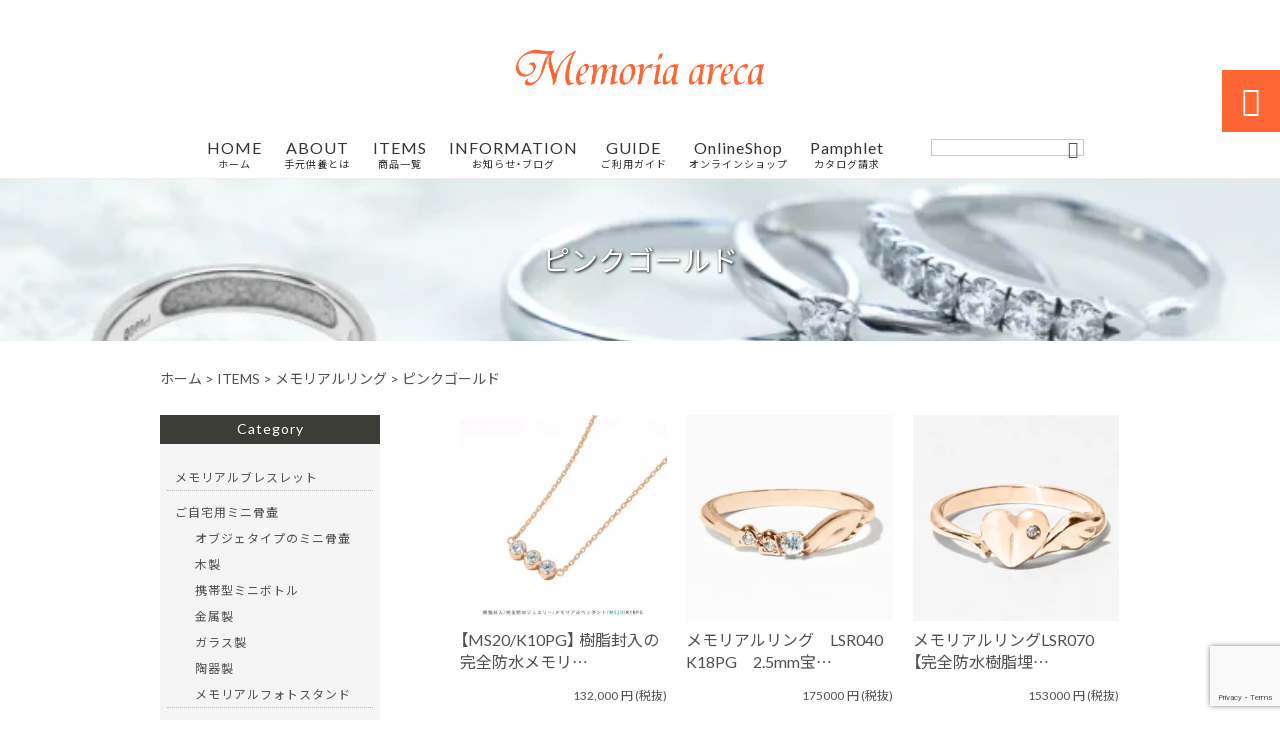

--- FILE ---
content_type: text/html; charset=UTF-8
request_url: https://memoria-areca.com/products_cat/k18pg-memorialring/
body_size: 28824
content:
<!DOCTYPE html>
<html lang="ja">
<head>
<meta charset="UTF-8" />
<meta name="viewport" content="width=device-width,initial-scale=1">
<meta name="format-detection" content="telephone=no">
<link rel="pingback" href="https://memoria-areca.com/jetb/xmlrpc.php" />
<link rel="shortcut icon" href="https://memoria-areca.com/jetb/wp-content/uploads/2019/10/favicon-1.ico" />
<link rel="apple-touch-icon" href="https://memoria-areca.com/jetb/wp-content/uploads/2019/10/splogo2-1.png">
<!--▼-追加CSS-▼-->

<title>ピンクゴールド | 【公式】メモリアアレカ | 自分らしい祈りのカタチ。手元供養 ミニ骨壷 遺骨ペンダント 手元供養飾り台</title>

		<!-- All in One SEO 4.9.2 - aioseo.com -->
	<meta name="robots" content="max-image-preview:large" />
	<link rel="canonical" href="https://memoria-areca.com/products_cat/k18pg-memorialring/" />
	<link rel="next" href="https://memoria-areca.com/products_cat/k18pg-memorialring/page/2/" />
	<meta name="generator" content="All in One SEO (AIOSEO) 4.9.2" />
		<script type="application/ld+json" class="aioseo-schema">
			{"@context":"https:\/\/schema.org","@graph":[{"@type":"BreadcrumbList","@id":"https:\/\/memoria-areca.com\/products_cat\/k18pg-memorialring\/#breadcrumblist","itemListElement":[{"@type":"ListItem","@id":"https:\/\/memoria-areca.com#listItem","position":1,"name":"Home","item":"https:\/\/memoria-areca.com","nextItem":{"@type":"ListItem","@id":"https:\/\/memoria-areca.com\/products_cat\/memorialring\/#listItem","name":"\u30e1\u30e2\u30ea\u30a2\u30eb\u30ea\u30f3\u30b0"}},{"@type":"ListItem","@id":"https:\/\/memoria-areca.com\/products_cat\/memorialring\/#listItem","position":2,"name":"\u30e1\u30e2\u30ea\u30a2\u30eb\u30ea\u30f3\u30b0","item":"https:\/\/memoria-areca.com\/products_cat\/memorialring\/","nextItem":{"@type":"ListItem","@id":"https:\/\/memoria-areca.com\/products_cat\/k18pg-memorialring\/#listItem","name":"\u30d4\u30f3\u30af\u30b4\u30fc\u30eb\u30c9"},"previousItem":{"@type":"ListItem","@id":"https:\/\/memoria-areca.com#listItem","name":"Home"}},{"@type":"ListItem","@id":"https:\/\/memoria-areca.com\/products_cat\/k18pg-memorialring\/#listItem","position":3,"name":"\u30d4\u30f3\u30af\u30b4\u30fc\u30eb\u30c9","previousItem":{"@type":"ListItem","@id":"https:\/\/memoria-areca.com\/products_cat\/memorialring\/#listItem","name":"\u30e1\u30e2\u30ea\u30a2\u30eb\u30ea\u30f3\u30b0"}}]},{"@type":"CollectionPage","@id":"https:\/\/memoria-areca.com\/products_cat\/k18pg-memorialring\/#collectionpage","url":"https:\/\/memoria-areca.com\/products_cat\/k18pg-memorialring\/","name":"\u30d4\u30f3\u30af\u30b4\u30fc\u30eb\u30c9 | \u3010\u516c\u5f0f\u3011\u30e1\u30e2\u30ea\u30a2\u30a2\u30ec\u30ab | \u81ea\u5206\u3089\u3057\u3044\u7948\u308a\u306e\u30ab\u30bf\u30c1\u3002\u624b\u5143\u4f9b\u990a \u30df\u30cb\u9aa8\u58f7 \u907a\u9aa8\u30da\u30f3\u30c0\u30f3\u30c8 \u624b\u5143\u4f9b\u990a\u98fe\u308a\u53f0","inLanguage":"ja","isPartOf":{"@id":"https:\/\/memoria-areca.com\/#website"},"breadcrumb":{"@id":"https:\/\/memoria-areca.com\/products_cat\/k18pg-memorialring\/#breadcrumblist"}},{"@type":"Organization","@id":"https:\/\/memoria-areca.com\/#organization","name":"\u30e1\u30e2\u30ea\u30a2\u30a2\u30ec\u30ab","description":"\u30e1\u30e2\u30ea\u30a2\u30a2\u30ec\u30ab\u306f\u3001\u907a\u9aa8\u30da\u30f3\u30c0\u30c8\u3084\u907a\u9aa8\u30ea\u30f3\u30b0\u3001\u5206\u9aa8\u30df\u30cb\u9aa8\u58f7\u3001\u9aa8\u58f7\u304c\u7d0d\u307e\u308b\u5199\u771f\u7acb\u3066\u3001\u304a\u9999\u7acb\u3084\u4ecf\u5177\u3001\u30df\u30cb\u4ecf\u58c7\u3001\u30a2\u30c3\u30b7\u30e5\u30dc\u30c8\u30eb\u306a\u3069\u3001\u30e1\u30e2\u30ea\u30a2\u30eb\u5546\u54c1\u306e\u5c02\u9580\u5e97\u3067\u3059\u3002\u6545\u4eba\u3092\u3044\u3064\u3082\u8eab\u8fd1\u306b\u611f\u3058\u3089\u308c\u308b\u624b\u5143\u4f9b\u990a\u306a\u3089\u3001\u5927\u5207\u306a\u4eba\u3092\u4ea1\u304f\u3055\u308c\u305f\u6df1\u3044\u60b2\u3057\u307f\u3092\u7652\u3057\u3066\u304f\u308c\u307e\u3059\u3002\u307e\u305f\u3001\u30da\u30c3\u30c8\u7528\u30e1\u30e2\u30ea\u30a2\u30eb\u5546\u54c1\u3082\u53d6\u308a\u6271\u3063\u3066\u304a\u308a\u307e\u3059\u3002","url":"https:\/\/memoria-areca.com\/","telephone":"+81354263728","logo":{"@type":"ImageObject","url":"https:\/\/memoria-areca.com\/jetb\/wp-content\/uploads\/2019\/10\/splogo2-1.png","@id":"https:\/\/memoria-areca.com\/products_cat\/k18pg-memorialring\/#organizationLogo","width":180,"height":180},"image":{"@id":"https:\/\/memoria-areca.com\/products_cat\/k18pg-memorialring\/#organizationLogo"},"sameAs":["https:\/\/www.instagram.com\/memoriaareca\/"]},{"@type":"WebSite","@id":"https:\/\/memoria-areca.com\/#website","url":"https:\/\/memoria-areca.com\/","name":"\u3010\u516c\u5f0f\u3011\u30e1\u30e2\u30ea\u30a2\u30a2\u30ec\u30ab | \u3054\u5bb6\u65cf\u3092\u60f3\u3046\u7948\u308a\u306e\u30ab\u30bf\u30c1\u3002\u624b\u5143\u4f9b\u990a \u30df\u30cb\u9aa8\u58f7 \u907a\u9aa8\u30da\u30f3\u30c0\u30f3\u30c8 \u624b\u5143\u4f9b\u990a\u98fe\u308a\u53f0","description":"\u30e1\u30e2\u30ea\u30a2\u30a2\u30ec\u30ab\u306f\u3001\u907a\u9aa8\u30da\u30f3\u30c0\u30c8\u3084\u907a\u9aa8\u30ea\u30f3\u30b0\u3001\u5206\u9aa8\u30df\u30cb\u9aa8\u58f7\u3001\u9aa8\u58f7\u304c\u7d0d\u307e\u308b\u5199\u771f\u7acb\u3066\u3001\u304a\u9999\u7acb\u3084\u4ecf\u5177\u3001\u30df\u30cb\u4ecf\u58c7\u3001\u30a2\u30c3\u30b7\u30e5\u30dc\u30c8\u30eb\u306a\u3069\u3001\u30e1\u30e2\u30ea\u30a2\u30eb\u5546\u54c1\u306e\u5c02\u9580\u5e97\u3067\u3059\u3002\u6545\u4eba\u3092\u3044\u3064\u3082\u8eab\u8fd1\u306b\u611f\u3058\u3089\u308c\u308b\u624b\u5143\u4f9b\u990a\u306a\u3089\u3001\u5927\u5207\u306a\u4eba\u3092\u4ea1\u304f\u3055\u308c\u305f\u6df1\u3044\u60b2\u3057\u307f\u3092\u7652\u3057\u3066\u304f\u308c\u307e\u3059\u3002\u307e\u305f\u3001\u30da\u30c3\u30c8\u7528\u30e1\u30e2\u30ea\u30a2\u30eb\u5546\u54c1\u3082\u53d6\u308a\u6271\u3063\u3066\u304a\u308a\u307e\u3059\u3002","inLanguage":"ja","publisher":{"@id":"https:\/\/memoria-areca.com\/#organization"}}]}
		</script>
		<!-- All in One SEO -->

<link rel='dns-prefetch' href='//yubinbango.github.io' />
<link rel='dns-prefetch' href='//static.addtoany.com' />
<link rel='dns-prefetch' href='//maxcdn.bootstrapcdn.com' />
<link rel='dns-prefetch' href='//fonts.googleapis.com' />
<link rel="alternate" type="application/rss+xml" title="【公式】メモリアアレカ | 自分らしい祈りのカタチ。手元供養 ミニ骨壷 遺骨ペンダント 手元供養飾り台 &raquo; フィード" href="https://memoria-areca.com/feed/" />
<link rel="alternate" type="application/rss+xml" title="【公式】メモリアアレカ | 自分らしい祈りのカタチ。手元供養 ミニ骨壷 遺骨ペンダント 手元供養飾り台 &raquo; コメントフィード" href="https://memoria-areca.com/comments/feed/" />
<link rel="alternate" type="application/rss+xml" title="【公式】メモリアアレカ | 自分らしい祈りのカタチ。手元供養 ミニ骨壷 遺骨ペンダント 手元供養飾り台 &raquo; ピンクゴールド 商品カテゴリー のフィード" href="https://memoria-areca.com/products_cat/k18pg-memorialring/feed/" />
		<!-- This site uses the Google Analytics by MonsterInsights plugin v9.11.0 - Using Analytics tracking - https://www.monsterinsights.com/ -->
		<!-- Note: MonsterInsights is not currently configured on this site. The site owner needs to authenticate with Google Analytics in the MonsterInsights settings panel. -->
					<!-- No tracking code set -->
				<!-- / Google Analytics by MonsterInsights -->
		<style id='wp-img-auto-sizes-contain-inline-css' type='text/css'>
img:is([sizes=auto i],[sizes^="auto," i]){contain-intrinsic-size:3000px 1500px}
/*# sourceURL=wp-img-auto-sizes-contain-inline-css */
</style>
<link rel='stylesheet' id='colorbox-theme1-css' href='https://memoria-areca.com/jetb/wp-content/plugins/jquery-colorbox/themes/theme1/colorbox.css?ver=4.6.2' type='text/css' media='screen' />
<link rel='stylesheet' id='sbr_styles-css' href='https://memoria-areca.com/jetb/wp-content/plugins/reviews-feed/assets/css/sbr-styles.min.css?ver=2.1.1' type='text/css' media='all' />
<link rel='stylesheet' id='sbi_styles-css' href='https://memoria-areca.com/jetb/wp-content/plugins/instagram-feed/css/sbi-styles.min.css?ver=6.10.0' type='text/css' media='all' />
<style id='wp-emoji-styles-inline-css' type='text/css'>

	img.wp-smiley, img.emoji {
		display: inline !important;
		border: none !important;
		box-shadow: none !important;
		height: 1em !important;
		width: 1em !important;
		margin: 0 0.07em !important;
		vertical-align: -0.1em !important;
		background: none !important;
		padding: 0 !important;
	}
/*# sourceURL=wp-emoji-styles-inline-css */
</style>
<link rel='stylesheet' id='wp-block-library-css' href='https://memoria-areca.com/jetb/wp-includes/css/dist/block-library/style.min.css?ver=6.9' type='text/css' media='all' />
<style id='global-styles-inline-css' type='text/css'>
:root{--wp--preset--aspect-ratio--square: 1;--wp--preset--aspect-ratio--4-3: 4/3;--wp--preset--aspect-ratio--3-4: 3/4;--wp--preset--aspect-ratio--3-2: 3/2;--wp--preset--aspect-ratio--2-3: 2/3;--wp--preset--aspect-ratio--16-9: 16/9;--wp--preset--aspect-ratio--9-16: 9/16;--wp--preset--color--black: #000000;--wp--preset--color--cyan-bluish-gray: #abb8c3;--wp--preset--color--white: #ffffff;--wp--preset--color--pale-pink: #f78da7;--wp--preset--color--vivid-red: #cf2e2e;--wp--preset--color--luminous-vivid-orange: #ff6900;--wp--preset--color--luminous-vivid-amber: #fcb900;--wp--preset--color--light-green-cyan: #7bdcb5;--wp--preset--color--vivid-green-cyan: #00d084;--wp--preset--color--pale-cyan-blue: #8ed1fc;--wp--preset--color--vivid-cyan-blue: #0693e3;--wp--preset--color--vivid-purple: #9b51e0;--wp--preset--gradient--vivid-cyan-blue-to-vivid-purple: linear-gradient(135deg,rgb(6,147,227) 0%,rgb(155,81,224) 100%);--wp--preset--gradient--light-green-cyan-to-vivid-green-cyan: linear-gradient(135deg,rgb(122,220,180) 0%,rgb(0,208,130) 100%);--wp--preset--gradient--luminous-vivid-amber-to-luminous-vivid-orange: linear-gradient(135deg,rgb(252,185,0) 0%,rgb(255,105,0) 100%);--wp--preset--gradient--luminous-vivid-orange-to-vivid-red: linear-gradient(135deg,rgb(255,105,0) 0%,rgb(207,46,46) 100%);--wp--preset--gradient--very-light-gray-to-cyan-bluish-gray: linear-gradient(135deg,rgb(238,238,238) 0%,rgb(169,184,195) 100%);--wp--preset--gradient--cool-to-warm-spectrum: linear-gradient(135deg,rgb(74,234,220) 0%,rgb(151,120,209) 20%,rgb(207,42,186) 40%,rgb(238,44,130) 60%,rgb(251,105,98) 80%,rgb(254,248,76) 100%);--wp--preset--gradient--blush-light-purple: linear-gradient(135deg,rgb(255,206,236) 0%,rgb(152,150,240) 100%);--wp--preset--gradient--blush-bordeaux: linear-gradient(135deg,rgb(254,205,165) 0%,rgb(254,45,45) 50%,rgb(107,0,62) 100%);--wp--preset--gradient--luminous-dusk: linear-gradient(135deg,rgb(255,203,112) 0%,rgb(199,81,192) 50%,rgb(65,88,208) 100%);--wp--preset--gradient--pale-ocean: linear-gradient(135deg,rgb(255,245,203) 0%,rgb(182,227,212) 50%,rgb(51,167,181) 100%);--wp--preset--gradient--electric-grass: linear-gradient(135deg,rgb(202,248,128) 0%,rgb(113,206,126) 100%);--wp--preset--gradient--midnight: linear-gradient(135deg,rgb(2,3,129) 0%,rgb(40,116,252) 100%);--wp--preset--font-size--small: 13px;--wp--preset--font-size--medium: 20px;--wp--preset--font-size--large: 36px;--wp--preset--font-size--x-large: 42px;--wp--preset--spacing--20: 0.44rem;--wp--preset--spacing--30: 0.67rem;--wp--preset--spacing--40: 1rem;--wp--preset--spacing--50: 1.5rem;--wp--preset--spacing--60: 2.25rem;--wp--preset--spacing--70: 3.38rem;--wp--preset--spacing--80: 5.06rem;--wp--preset--shadow--natural: 6px 6px 9px rgba(0, 0, 0, 0.2);--wp--preset--shadow--deep: 12px 12px 50px rgba(0, 0, 0, 0.4);--wp--preset--shadow--sharp: 6px 6px 0px rgba(0, 0, 0, 0.2);--wp--preset--shadow--outlined: 6px 6px 0px -3px rgb(255, 255, 255), 6px 6px rgb(0, 0, 0);--wp--preset--shadow--crisp: 6px 6px 0px rgb(0, 0, 0);}:where(.is-layout-flex){gap: 0.5em;}:where(.is-layout-grid){gap: 0.5em;}body .is-layout-flex{display: flex;}.is-layout-flex{flex-wrap: wrap;align-items: center;}.is-layout-flex > :is(*, div){margin: 0;}body .is-layout-grid{display: grid;}.is-layout-grid > :is(*, div){margin: 0;}:where(.wp-block-columns.is-layout-flex){gap: 2em;}:where(.wp-block-columns.is-layout-grid){gap: 2em;}:where(.wp-block-post-template.is-layout-flex){gap: 1.25em;}:where(.wp-block-post-template.is-layout-grid){gap: 1.25em;}.has-black-color{color: var(--wp--preset--color--black) !important;}.has-cyan-bluish-gray-color{color: var(--wp--preset--color--cyan-bluish-gray) !important;}.has-white-color{color: var(--wp--preset--color--white) !important;}.has-pale-pink-color{color: var(--wp--preset--color--pale-pink) !important;}.has-vivid-red-color{color: var(--wp--preset--color--vivid-red) !important;}.has-luminous-vivid-orange-color{color: var(--wp--preset--color--luminous-vivid-orange) !important;}.has-luminous-vivid-amber-color{color: var(--wp--preset--color--luminous-vivid-amber) !important;}.has-light-green-cyan-color{color: var(--wp--preset--color--light-green-cyan) !important;}.has-vivid-green-cyan-color{color: var(--wp--preset--color--vivid-green-cyan) !important;}.has-pale-cyan-blue-color{color: var(--wp--preset--color--pale-cyan-blue) !important;}.has-vivid-cyan-blue-color{color: var(--wp--preset--color--vivid-cyan-blue) !important;}.has-vivid-purple-color{color: var(--wp--preset--color--vivid-purple) !important;}.has-black-background-color{background-color: var(--wp--preset--color--black) !important;}.has-cyan-bluish-gray-background-color{background-color: var(--wp--preset--color--cyan-bluish-gray) !important;}.has-white-background-color{background-color: var(--wp--preset--color--white) !important;}.has-pale-pink-background-color{background-color: var(--wp--preset--color--pale-pink) !important;}.has-vivid-red-background-color{background-color: var(--wp--preset--color--vivid-red) !important;}.has-luminous-vivid-orange-background-color{background-color: var(--wp--preset--color--luminous-vivid-orange) !important;}.has-luminous-vivid-amber-background-color{background-color: var(--wp--preset--color--luminous-vivid-amber) !important;}.has-light-green-cyan-background-color{background-color: var(--wp--preset--color--light-green-cyan) !important;}.has-vivid-green-cyan-background-color{background-color: var(--wp--preset--color--vivid-green-cyan) !important;}.has-pale-cyan-blue-background-color{background-color: var(--wp--preset--color--pale-cyan-blue) !important;}.has-vivid-cyan-blue-background-color{background-color: var(--wp--preset--color--vivid-cyan-blue) !important;}.has-vivid-purple-background-color{background-color: var(--wp--preset--color--vivid-purple) !important;}.has-black-border-color{border-color: var(--wp--preset--color--black) !important;}.has-cyan-bluish-gray-border-color{border-color: var(--wp--preset--color--cyan-bluish-gray) !important;}.has-white-border-color{border-color: var(--wp--preset--color--white) !important;}.has-pale-pink-border-color{border-color: var(--wp--preset--color--pale-pink) !important;}.has-vivid-red-border-color{border-color: var(--wp--preset--color--vivid-red) !important;}.has-luminous-vivid-orange-border-color{border-color: var(--wp--preset--color--luminous-vivid-orange) !important;}.has-luminous-vivid-amber-border-color{border-color: var(--wp--preset--color--luminous-vivid-amber) !important;}.has-light-green-cyan-border-color{border-color: var(--wp--preset--color--light-green-cyan) !important;}.has-vivid-green-cyan-border-color{border-color: var(--wp--preset--color--vivid-green-cyan) !important;}.has-pale-cyan-blue-border-color{border-color: var(--wp--preset--color--pale-cyan-blue) !important;}.has-vivid-cyan-blue-border-color{border-color: var(--wp--preset--color--vivid-cyan-blue) !important;}.has-vivid-purple-border-color{border-color: var(--wp--preset--color--vivid-purple) !important;}.has-vivid-cyan-blue-to-vivid-purple-gradient-background{background: var(--wp--preset--gradient--vivid-cyan-blue-to-vivid-purple) !important;}.has-light-green-cyan-to-vivid-green-cyan-gradient-background{background: var(--wp--preset--gradient--light-green-cyan-to-vivid-green-cyan) !important;}.has-luminous-vivid-amber-to-luminous-vivid-orange-gradient-background{background: var(--wp--preset--gradient--luminous-vivid-amber-to-luminous-vivid-orange) !important;}.has-luminous-vivid-orange-to-vivid-red-gradient-background{background: var(--wp--preset--gradient--luminous-vivid-orange-to-vivid-red) !important;}.has-very-light-gray-to-cyan-bluish-gray-gradient-background{background: var(--wp--preset--gradient--very-light-gray-to-cyan-bluish-gray) !important;}.has-cool-to-warm-spectrum-gradient-background{background: var(--wp--preset--gradient--cool-to-warm-spectrum) !important;}.has-blush-light-purple-gradient-background{background: var(--wp--preset--gradient--blush-light-purple) !important;}.has-blush-bordeaux-gradient-background{background: var(--wp--preset--gradient--blush-bordeaux) !important;}.has-luminous-dusk-gradient-background{background: var(--wp--preset--gradient--luminous-dusk) !important;}.has-pale-ocean-gradient-background{background: var(--wp--preset--gradient--pale-ocean) !important;}.has-electric-grass-gradient-background{background: var(--wp--preset--gradient--electric-grass) !important;}.has-midnight-gradient-background{background: var(--wp--preset--gradient--midnight) !important;}.has-small-font-size{font-size: var(--wp--preset--font-size--small) !important;}.has-medium-font-size{font-size: var(--wp--preset--font-size--medium) !important;}.has-large-font-size{font-size: var(--wp--preset--font-size--large) !important;}.has-x-large-font-size{font-size: var(--wp--preset--font-size--x-large) !important;}
/*# sourceURL=global-styles-inline-css */
</style>

<style id='classic-theme-styles-inline-css' type='text/css'>
/*! This file is auto-generated */
.wp-block-button__link{color:#fff;background-color:#32373c;border-radius:9999px;box-shadow:none;text-decoration:none;padding:calc(.667em + 2px) calc(1.333em + 2px);font-size:1.125em}.wp-block-file__button{background:#32373c;color:#fff;text-decoration:none}
/*# sourceURL=/wp-includes/css/classic-themes.min.css */
</style>
<link rel='stylesheet' id='biz-cal-style-css' href='https://memoria-areca.com/jetb/wp-content/plugins/biz-calendar/biz-cal.css?ver=2.2.0' type='text/css' media='all' />
<link rel='stylesheet' id='contact-form-7-css' href='https://memoria-areca.com/jetb/wp-content/plugins/contact-form-7/includes/css/styles.css?ver=6.1.4' type='text/css' media='all' />
<link rel='stylesheet' id='ctf_styles-css' href='https://memoria-areca.com/jetb/wp-content/plugins/custom-twitter-feeds/css/ctf-styles.min.css?ver=2.3.1' type='text/css' media='all' />
<link rel='stylesheet' id='cff-css' href='https://memoria-areca.com/jetb/wp-content/plugins/custom-facebook-feed/assets/css/cff-style.min.css?ver=4.3.4' type='text/css' media='all' />
<link rel='stylesheet' id='sb-font-awesome-css' href='https://maxcdn.bootstrapcdn.com/font-awesome/4.7.0/css/font-awesome.min.css?ver=6.9' type='text/css' media='all' />
<link rel='stylesheet' id='style-sheet-css' href='https://memoria-areca.com/jetb/wp-content/themes/jet-cms14-d/style.css?ver=6.9' type='text/css' media='all' />
<link rel='stylesheet' id='JetB_press-fonts-css' href='https://fonts.googleapis.com/css?family=Open+Sans:400italic,700italic,400,700&#038;subset=latin,latin-ext' type='text/css' media='all' />
<link rel='stylesheet' id='wp-pagenavi-css' href='https://memoria-areca.com/jetb/wp-content/plugins/wp-pagenavi/pagenavi-css.css?ver=2.70' type='text/css' media='all' />
<link rel='stylesheet' id='tablepress-default-css' href='https://memoria-areca.com/jetb/wp-content/plugins/tablepress/css/build/default.css?ver=3.2.6' type='text/css' media='all' />
<link rel='stylesheet' id='addtoany-css' href='https://memoria-areca.com/jetb/wp-content/plugins/add-to-any/addtoany.min.css?ver=1.16' type='text/css' media='all' />
<link rel="https://api.w.org/" href="https://memoria-areca.com/wp-json/" /><link rel="EditURI" type="application/rsd+xml" title="RSD" href="https://memoria-areca.com/jetb/xmlrpc.php?rsd" />
<meta name="generator" content="WordPress 6.9" />

<link rel="stylesheet" href="https://memoria-areca.com/jetb/wp-content/plugins/count-per-day/counter.css" type="text/css" />
<link rel="llms-sitemap" href="https://memoria-areca.com/llms.txt" />
<link rel="icon" href="https://memoria-areca.com/jetb/wp-content/uploads/2023/05/cropped-logo2-32x32.jpg" sizes="32x32" />
<link rel="icon" href="https://memoria-areca.com/jetb/wp-content/uploads/2023/05/cropped-logo2-192x192.jpg" sizes="192x192" />
<link rel="apple-touch-icon" href="https://memoria-areca.com/jetb/wp-content/uploads/2023/05/cropped-logo2-180x180.jpg" />
<meta name="msapplication-TileImage" content="https://memoria-areca.com/jetb/wp-content/uploads/2023/05/cropped-logo2-270x270.jpg" />
<link rel="stylesheet" href="https://fonts.googleapis.com/icon?family=Material+Icons">
<link rel="stylesheet" href="https://code.ionicframework.com/ionicons/2.0.1/css/ionicons.min.css">
<link rel="stylesheet" href="https://cdn.jsdelivr.net/npm/yakuhanjp@3.2.0/dist/css/yakuhanjp.min.css">
<link rel="stylesheet" href="https://jetb.co.jp/ec-king/common/css/slick.css" type="text/css" />
<link rel="stylesheet" href="https://jetb.co.jp/ec-king/common/css/slick-theme.css" type="text/css" />
<link rel="stylesheet" href="https://jetb.co.jp/ec-king/common/css/jquery.mCustomScrollbar.css" type="text/css" />


<link rel="stylesheet" href="https://jetb.co.jp/ec-king/common/css/modal.css" type="text/css" />
<link rel="stylesheet" href="https://jetb.co.jp/ec-king/tpl_d/css/common.css" type="text/css" />
<link rel="stylesheet" href="https://jetb.co.jp/ec-king/tpl_d/css/media.css" type="text/css" />
<link rel="stylesheet" href="https://memoria-areca.com/jetb/wp-content/themes/jet-cms14-d/Jet_Tpl_style.css" type="text/css" />
<link rel="stylesheet" href="https://memoria-areca.com/jetb/wp-content/themes/jet-cms14-d/custom/custom.css" type="text/css" />

<!-- Google tag (gtag.js) -->
<script async src="https://www.googletagmanager.com/gtag/js?id=G-VPZEBQLG7T"></script>
<script>
  window.dataLayer = window.dataLayer || [];
  function gtag(){dataLayer.push(arguments);}
  gtag('js', new Date());

  gtag('config', 'G-VPZEBQLG7T');
  gtag('config', 'UA-163697557-2');
</script>
</head>

<body class="archive tax-products_cat term-k18pg-memorialring term-63 wp-theme-jet-cms14-d metaslider-plugin" ontouchstart="">

	<div id="top" class="allwrapper tpl_d gthc">
		<header id="upper" class="head_bg cf">
			<h1 class="logo">
				<a href="https://memoria-areca.com/">
					<img src="https://memoria-areca.com/jetb/wp-content/uploads/2019/10/logo.png" alt="【公式】メモリアアレカ | 自分らしい祈りのカタチ。手元供養 ミニ骨壷 遺骨ペンダント 手元供養飾り台 メモリアアレカは、遺骨ペンダトや遺骨リング、分骨ミニ骨壷、骨壷が納まる写真立て、お香立や仏具、ミニ仏壇、アッシュボトルなど、メモリアル商品の専門店です。故人をいつも身近に感じられる手元供養なら、大切な人を亡くされた深い悲しみを癒してくれます。また、ペット用メモリアル商品も取り扱っております。">
				</a>
			</h1>
			<div class="menu-trigger">
				<div class="trigger_wrap">
					<span></span>
					<span></span>
					<span></span>
				</div>
				<p>menu</p>
			</div>
			<nav class="g_nav g_nav_sp cf">
				<ul id="menu-menu-1" class="g_nav_menu menu"><li><a href="https://memoria-areca.com/">HOME<span>ホーム</span></a></li>
<li><a href="https://memoria-areca.com/temotokuyo/">ABOUT<span>手元供養とは</span></a>
<ul class="sub-menu">
	<li><a href="https://memoria-areca.com/petloss/">ペットロス</a></li>
	<li><a href="https://memoria-areca.com/blog/1485/">ペット葬儀と供養の流れ</a></li>
</ul>
</li>
<li><a href="https://memoria-areca.com/items/">ITEMS<span>商品一覧</span></a>
<ul class="sub-menu">
	<li><a href="https://memoria-areca.com/items/feature_list/">特集・ピックアップ</a></li>
	<li><a href="https://memoria-areca.com/voices/">VOICE<span>お客様の声</span></a></li>
</ul>
</li>
<li><a href="https://memoria-areca.com/information/">INFORMATION<span>お知らせ・ブログ</span></a>
<ul class="sub-menu">
	<li><a href="https://memoria-areca.com/information/memoriaareca-instagram/">SNS　-Instagram&#038;FaceBook-　</a></li>
	<li><a href="https://memoria-areca.com/category/blog/">BLOG</a></li>
	<li><a href="https://memoria-areca.com/category/%e5%95%86%e5%93%81%e3%81%ab%e3%81%a4%e3%81%84%e3%81%a6%e3%81%ae%e8%b1%86%e7%9f%a5%e8%ad%98/">商品についての豆知識</a></li>
	<li><a href="https://memoria-areca.com/category/story/">STORY</a></li>
	<li><a href="https://memoria-areca.com/category/blog/news/">お知らせ</a></li>
	<li><a href="https://memoria-areca.com/information/%e3%81%8a%e7%9f%a5%e3%82%89%e3%81%9b/">営業日カレンダー</a></li>
</ul>
</li>
<li><a href="https://memoria-areca.com/guide/">GUIDE<span>ご利用ガイド</span></a>
<ul class="sub-menu">
	<li><a href="https://memoria-areca.com/guide/faq/">FAQ</a></li>
	<li><a target="_blank" href="https://pro.form-mailer.jp/lp/cc031f8b222024">お問い合わせ</a></li>
	<li><a rel="privacy-policy" href="https://memoria-areca.com/guide/privacy/">プライバシーポリシー</a></li>
	<li><a href="https://memoria-areca.com/guide/law/">特定商取引に基づく表記</a></li>
</ul>
</li>
<li><a href="https://memoria-areca.com/onlineshop/">OnlineShop<span>オンラインショップ</span></a>
<ul class="sub-menu">
	<li><a target="_blank" href="https://memoria-areca.net/">メモリアアレカ本店</a></li>
	<li><a target="_blank" href="https://www.rakuten.co.jp/memoria-areca/">メモリアアレカ楽天市場店</a></li>
	<li><a target="_blank" href="https://store.shopping.yahoo.co.jp/memoriaareca/">メモリアアレカYafoo店</a></li>
	<li><a target="_blank" href="https://www.amazon.co.jp/stores/%E3%83%A1%E3%83%A2%E3%83%AA%E3%82%A2%E3%82%A2%E3%83%AC%E3%82%AB/%E3%83%A1%E3%83%A2%E3%83%AA%E3%82%A2%E3%82%A2%E3%83%AC%E3%82%AB/page/4A7E8B69-F167-4AD5-B6B7-ECC80454EE5E">メモリアアレカAmazon店</a></li>
</ul>
</li>
<li><a target="_blank" href="https://pro.form-mailer.jp/lp/d19d923b218178">Pamphlet<span>カタログ請求</span></a></li>
</ul>			</nav>
			<p class="btn-search" class="sp">&#xf2f5;</p>
			<div class="header-search l-absolute">
				<form action="https://memoria-areca.com/" method="get" id="jet_searchform-header_sp">
					<input id="jet_searchBtn_header_sp" type="submit" name="searchBtn" value="&#xf2f5;" />
					<input id="jet_keywords_header_sp" type="text" name="s" placeholder="" />
				</form>
			</div>

			<nav class="g_nav g_nav_pc cf">
				<h1 class="logo_2">
					<a href="https://memoria-areca.com/">
						<img src="https://memoria-areca.com/jetb/wp-content/uploads/2019/10/logo.png" alt="【公式】メモリアアレカ | 自分らしい祈りのカタチ。手元供養 ミニ骨壷 遺骨ペンダント 手元供養飾り台 メモリアアレカは、遺骨ペンダトや遺骨リング、分骨ミニ骨壷、骨壷が納まる写真立て、お香立や仏具、ミニ仏壇、アッシュボトルなど、メモリアル商品の専門店です。故人をいつも身近に感じられる手元供養なら、大切な人を亡くされた深い悲しみを癒してくれます。また、ペット用メモリアル商品も取り扱っております。">
					</a>
				</h1>

				<ul id="menu-menu-2" class="g_nav_menu menu"><li><a href="https://memoria-areca.com/">HOME<span>ホーム</span></a></li>
<li><a href="https://memoria-areca.com/temotokuyo/">ABOUT<span>手元供養とは</span></a>
<ul class="sub-menu">
	<li><a href="https://memoria-areca.com/petloss/">ペットロス</a></li>
	<li><a href="https://memoria-areca.com/blog/1485/">ペット葬儀と供養の流れ</a></li>
</ul>
</li>
<li><a href="https://memoria-areca.com/items/">ITEMS<span>商品一覧</span></a>
<ul class="sub-menu">
	<li><a href="https://memoria-areca.com/items/feature_list/">特集・ピックアップ</a></li>
	<li><a href="https://memoria-areca.com/voices/">VOICE<span>お客様の声</span></a></li>
</ul>
</li>
<li><a href="https://memoria-areca.com/information/">INFORMATION<span>お知らせ・ブログ</span></a>
<ul class="sub-menu">
	<li><a href="https://memoria-areca.com/information/memoriaareca-instagram/">SNS　-Instagram&#038;FaceBook-　</a></li>
	<li><a href="https://memoria-areca.com/category/blog/">BLOG</a></li>
	<li><a href="https://memoria-areca.com/category/%e5%95%86%e5%93%81%e3%81%ab%e3%81%a4%e3%81%84%e3%81%a6%e3%81%ae%e8%b1%86%e7%9f%a5%e8%ad%98/">商品についての豆知識</a></li>
	<li><a href="https://memoria-areca.com/category/story/">STORY</a></li>
	<li><a href="https://memoria-areca.com/category/blog/news/">お知らせ</a></li>
	<li><a href="https://memoria-areca.com/information/%e3%81%8a%e7%9f%a5%e3%82%89%e3%81%9b/">営業日カレンダー</a></li>
</ul>
</li>
<li><a href="https://memoria-areca.com/guide/">GUIDE<span>ご利用ガイド</span></a>
<ul class="sub-menu">
	<li><a href="https://memoria-areca.com/guide/faq/">FAQ</a></li>
	<li><a target="_blank" href="https://pro.form-mailer.jp/lp/cc031f8b222024">お問い合わせ</a></li>
	<li><a rel="privacy-policy" href="https://memoria-areca.com/guide/privacy/">プライバシーポリシー</a></li>
	<li><a href="https://memoria-areca.com/guide/law/">特定商取引に基づく表記</a></li>
</ul>
</li>
<li><a href="https://memoria-areca.com/onlineshop/">OnlineShop<span>オンラインショップ</span></a>
<ul class="sub-menu">
	<li><a target="_blank" href="https://memoria-areca.net/">メモリアアレカ本店</a></li>
	<li><a target="_blank" href="https://www.rakuten.co.jp/memoria-areca/">メモリアアレカ楽天市場店</a></li>
	<li><a target="_blank" href="https://store.shopping.yahoo.co.jp/memoriaareca/">メモリアアレカYafoo店</a></li>
	<li><a target="_blank" href="https://www.amazon.co.jp/stores/%E3%83%A1%E3%83%A2%E3%83%AA%E3%82%A2%E3%82%A2%E3%83%AC%E3%82%AB/%E3%83%A1%E3%83%A2%E3%83%AA%E3%82%A2%E3%82%A2%E3%83%AC%E3%82%AB/page/4A7E8B69-F167-4AD5-B6B7-ECC80454EE5E">メモリアアレカAmazon店</a></li>
</ul>
</li>
<li><a target="_blank" href="https://pro.form-mailer.jp/lp/d19d923b218178">Pamphlet<span>カタログ請求</span></a></li>
</ul>
				<form action="https://memoria-areca.com/" method="get" id="jet_searchform_on">
					<input id="jet_searchBtn_on" type="submit" name="searchBtn" value="&#xf2f5;" />
					<input id="jet_keywords_on" type="text" name="s" placeholder="" />
				</form>

				<p class="btn-search">&#xf2f5;</p>
				<div class="header-search l-absolute">
					<form action="https://memoria-areca.com/" method="get" id="jet_searchform-header">
						<input id="jet_searchBtn_header" type="submit" name="searchBtn" value="&#xf2f5;" />
						<input id="jet_keywords_header" type="text" name="s" placeholder="" />
					</form>
				</div>
			</nav>


		</header>
<div id="blog_area">
<!--▼▼▼▼コンテンツエリア▼▼▼▼-->
<h2 id="page_title"class="lozad" data-background-image="https://memoria-areca.com/jetb/wp-content/uploads/2019/10/banar_3_up.jpg">
	ピンクゴールド</h2>
  <div class="breadcrumbs">
    <div class="breadcrumbs_inner">
      <span property="itemListElement" typeof="ListItem"><a property="item" typeof="WebPage" title="【公式】メモリアアレカ | 自分らしい祈りのカタチ。手元供養 ミニ骨壷 遺骨ペンダント 手元供養飾り台へ移動" href="https://memoria-areca.com" class="home"><span property="name">ホーム</span></a><meta property="position" content="1"></span> &gt; <span property="itemListElement" typeof="ListItem"><a property="item" typeof="WebPage" title="Go to ITEMS." href="https://memoria-areca.com/items/" class="products-root post post-products"><span property="name">ITEMS</span></a><meta property="position" content="2"></span> &gt; <span property="itemListElement" typeof="ListItem"><a property="item" typeof="WebPage" title="Go to the メモリアルリング 商品カテゴリ archives." href="https://memoria-areca.com/products_cat/memorialring/" class="taxonomy products_cat"><span property="name">メモリアルリング</span></a><meta property="position" content="3"></span> &gt; <span property="itemListElement" typeof="ListItem"><span property="name">ピンクゴールド</span><meta property="position" content="4"></span>    </div>
  </div>
  <div class="inner">
	<main id="blog_cont" class="B_archive">
						
		
		<div class="thumb_box">
			<div class="img_box imgwrap">
								<img class="lozad" data-src="https://memoria-areca.com/jetb/wp-content/uploads/2024/02/ms20-k10pg-312x312.jpg" alt="【MS20/K10PG】 樹脂封入の完全防水メモリアルジュエリー　遺骨ペンダントMS20 １0金ピンクゴールド×3石の宝石">
								<div class="hoving modal_parent">
					<a href="https://memoria-areca.com/products/ms20-k10pg/">商品詳細を見る</a>
																				<a class="btn_modal" href="#modal" data-modal="modal-multiple_item1">ショップで購入</a>

											<div id="modal-multiple_item1" class="modal-content" style="display: none;">
							<p class="modal_title">【MS20/K10PG】 樹脂封入の完全防水メモリアルジュエリー　遺骨…</p>
							<div class="btn_wrap flexbox">
																									<a class="btn_add1" href="https://www.memoria-areca.net/shopdetail/000000002123" target="_blank">
																				メモリアアレカ本店で購入																			</a>
																																	<a class="btn_add2" href="https://store.shopping.yahoo.co.jp/memoriaareca/ms20-k10pg.html" target="_blank">
																				メモリアアレカyahoo店で購入																			</a>
																																	<a class="btn_add3" href="https://item.rakuten.co.jp/memoria-areca/ms20-k10pg/" target="_blank">
																				メモリアアレカ楽天市場店で購入																			</a>
																							</div>
							<p class="btn-close"><span class="ic">&#xf128;</span><span>閉じる</span></p>
						</div>
																			</div>
			</div>
			<div class="hover_box">
				<h3>【MS20/K10PG】 樹脂封入の完全防水メモリ…</h3>
				<div class="price_box flexbox">
										 
				
					<div class="common_price_box flexbox">
						<div class="price1 flexbox">
							<p class="num">132,000</p>
							<span class="unit">円</span>
														<span class="tax">(税抜)</span>
													</div>
					</div>

													</div>
			</div>
		</div>
				
		
		
		<div class="thumb_box">
			<div class="img_box imgwrap">
								<img class="lozad" data-src="https://memoria-areca.com/jetb/wp-content/uploads/2022/07/LSR40-1-312x312.jpg" alt="メモリアルリング　LSR040 K18PG　2.5mm宝石　ハート部に1.3mmの宝石。３石の組み合わせは自由 ピンクゴールド">
								<div class="hoving modal_parent">
					<a href="https://memoria-areca.com/products/lsr040-k18pg/">商品詳細を見る</a>
																											<a href="https://www.memoria-areca.net/shopdetail/000000002041/lsr/page1/brandname/" target="_blank">ショップで購入</a>
																				</div>
			</div>
			<div class="hover_box">
				<h3>メモリアルリング　LSR040 K18PG　2.5mm宝…</h3>
				<div class="price_box flexbox">
										 
				
					<div class="common_price_box flexbox">
						<div class="price1 flexbox">
							<p class="num">175000</p>
							<span class="unit">円</span>
														<span class="tax">(税抜)</span>
													</div>
					</div>

													</div>
			</div>
		</div>
				
		
		
		<div class="thumb_box">
			<div class="img_box imgwrap">
								<img class="lozad" data-src="https://memoria-areca.com/jetb/wp-content/uploads/2021/01/LSR070-1-312x312.jpg" alt="メモリアルリングLSR070 【完全防水樹脂埋封ジュエリー】 K18PG ピンクゴールド×誕生石">
								<div class="hoving modal_parent">
					<a href="https://memoria-areca.com/products/lsr070-pg/">商品詳細を見る</a>
																				<a class="btn_modal" href="#modal" data-modal="modal-multiple_item3">ショップで購入</a>

											<div id="modal-multiple_item3" class="modal-content" style="display: none;">
							<p class="modal_title">メモリアルリングLSR070 【完全防水樹脂埋封ジュエリー】 K18PG…</p>
							<div class="btn_wrap flexbox">
																									<a class="btn_add1" href="https://www.memoria-areca.net/shopdetail/020010000030/pg/page1/recommend/" target="_blank">
																				メモリアアレカ本店で購入																			</a>
																																	<a class="btn_add3" href="https://item.rakuten.co.jp/memoria-areca/lsr07-pg/" target="_blank">
																				メモリアアレカ楽天市場店で購入																			</a>
																																	<a class="btn_add2" href="https://store.shopping.yahoo.co.jp/memoriaareca/lsr07-pg.html" target="_blank">
																				メモリアアレカyahoo店で購入																			</a>
																							</div>
							<p class="btn-close"><span class="ic">&#xf128;</span><span>閉じる</span></p>
						</div>
																			</div>
			</div>
			<div class="hover_box">
				<h3>メモリアルリングLSR070 【完全防水樹脂埋…</h3>
				<div class="price_box flexbox">
										 
				
					<div class="common_price_box flexbox">
						<div class="price1 flexbox">
							<p class="num">153000</p>
							<span class="unit">円</span>
														<span class="tax">(税抜)</span>
													</div>
					</div>

													</div>
			</div>
		</div>
				
		
		
		<div class="thumb_box">
			<div class="img_box imgwrap">
								<img class="lozad" data-src="https://memoria-areca.com/jetb/wp-content/uploads/2020/12/jr02_k18pg-312x312.jpg" alt="遺骨を納める指輪 メモリアルリング　LJR21 ［素材：K18PG］">
								<div class="hoving modal_parent">
					<a href="https://memoria-areca.com/products/ljr21-pg/">商品詳細を見る</a>
																				<a class="btn_modal" href="#modal" data-modal="modal-multiple_item4">ショップで購入</a>

											<div id="modal-multiple_item4" class="modal-content" style="display: none;">
							<p class="modal_title">遺骨を納める指輪 メモリアルリング　LJR21 ［素材：K18PG］</p>
							<div class="btn_wrap flexbox">
																									<a class="btn_add1" href="https://www.memoria-areca.net/shopdetail/000000001672/pg/page1/recommend/" target="_blank">
																				メモリアアレカ本店で購入																			</a>
																																	<a class="btn_add2" href="https://store.shopping.yahoo.co.jp/memoriaareca/ljr02-pg.html" target="_blank">
																				メモリアアレカyahoo店で購入																			</a>
																																	<a class="btn_add3" href="https://item.rakuten.co.jp/memoria-areca/jr-k18pg/" target="_blank">
																				メモリアアレカ楽天市場店で購入																			</a>
																							</div>
							<p class="btn-close"><span class="ic">&#xf128;</span><span>閉じる</span></p>
						</div>
																			</div>
			</div>
			<div class="hover_box">
				<h3>遺骨を納める指輪 メモリアルリング　LJR2…</h3>
				<div class="price_box flexbox">
										 
				
					<div class="common_price_box flexbox">
						<div class="price1 flexbox">
							<p class="num">187000</p>
							<span class="unit">円</span>
														<span class="tax">(税抜)</span>
													</div>
					</div>

													</div>
			</div>
		</div>
				
		
		
		<div class="thumb_box">
			<div class="img_box imgwrap">
								<img class="lozad" data-src="https://memoria-areca.com/jetb/wp-content/uploads/2020/08/mr004-1_k18pg-312x312.jpg" alt="メモリアルリングMR04 地金K18PG×ダイヤモンド">
								<div class="hoving modal_parent">
					<a href="https://memoria-areca.com/products/mr04-k18yg-2/">商品詳細を見る</a>
																				<a class="btn_modal" href="#modal" data-modal="modal-multiple_item5">ショップで購入</a>

											<div id="modal-multiple_item5" class="modal-content" style="display: none;">
							<p class="modal_title">メモリアルリングMR04 地金K18PG×ダイヤモンド</p>
							<div class="btn_wrap flexbox">
																									<a class="btn_add1" href="https://memoria-areca.net/shopdetail/000000001648/081/Y/page3/recommend/" target="_blank">
																				メモリアアレカ本店で購入																			</a>
																																	<a class="btn_add2" href="https://store.shopping.yahoo.co.jp/memoriaareca/mr004-k18pg.html" target="_blank">
																				メモリアアレカyahoo店で購入																			</a>
																																	<a class="btn_add3" href="https://item.rakuten.co.jp/memoria-areca/mr004-k18pg/" target="_blank">
																				メモリアアレカ楽天市場店で購入																			</a>
																							</div>
							<p class="btn-close"><span class="ic">&#xf128;</span><span>閉じる</span></p>
						</div>
																			</div>
			</div>
			<div class="hover_box">
				<h3>メモリアルリングMR04 地金K18PG×ダイヤモ…</h3>
				<div class="price_box flexbox">
										 
				
					<div class="common_price_box flexbox">
						<div class="price1 flexbox">
							<p class="num">135,000</p>
							<span class="unit">円</span>
														<span class="tax">(税抜)</span>
													</div>
					</div>

													</div>
			</div>
		</div>
				
		
		
		<div class="thumb_box">
			<div class="img_box imgwrap">
								<img class="lozad" data-src="https://memoria-areca.com/jetb/wp-content/uploads/2020/07/mr26-pg-312x312.jpg" alt="セミオーダーメモリアルリング【MR26/K18PG×ダイヤモンド7石】">
								<div class="hoving modal_parent">
					<a href="https://memoria-areca.com/products/mr26-k18pg/">商品詳細を見る</a>
																				<a class="btn_modal" href="#modal" data-modal="modal-multiple_item6">ショップで購入</a>

											<div id="modal-multiple_item6" class="modal-content" style="display: none;">
							<p class="modal_title">セミオーダーメモリアルリング【MR26/K18PG×ダイヤモンド7石】</p>
							<div class="btn_wrap flexbox">
																									<a class="btn_add1" href="https://www.memoria-areca.net/shopdetail/000000001895/081/Y/page1/recommend/" target="_blank">
																				メモリアアレカ本店で購入																			</a>
																																	<a class="btn_add2" href="https://store.shopping.yahoo.co.jp/memoriaareca/mr26-pg.html" target="_blank">
																				メモリアアレカyahoo店で購入																			</a>
																																	<a class="btn_add3" href="https://item.rakuten.co.jp/memoria-areca/mr26-k18pg/" target="_blank">
																				メモリアアレカ楽天市場店で購入																			</a>
																							</div>
							<p class="btn-close"><span class="ic">&#xf128;</span><span>閉じる</span></p>
						</div>
																			</div>
			</div>
			<div class="hover_box">
				<h3>セミオーダーメモリアルリング【MR26/K18P…</h3>
				<div class="price_box flexbox">
										 
				
					<div class="common_price_box flexbox">
						<div class="price1 flexbox">
							<p class="num">150,000</p>
							<span class="unit">円</span>
														<span class="tax">(税抜)</span>
													</div>
					</div>

													</div>
			</div>
		</div>
				
		
		
		<div class="thumb_box">
			<div class="img_box imgwrap">
								<img class="lozad" data-src="https://memoria-areca.com/jetb/wp-content/uploads/2020/07/mr03_pg-312x312.jpg" alt="セミオーダーメモリアルリング【MR03/K18PG】">
								<div class="hoving modal_parent">
					<a href="https://memoria-areca.com/products/mr03-k18pg/">商品詳細を見る</a>
																				<a class="btn_modal" href="#modal" data-modal="modal-multiple_item7">ショップで購入</a>

											<div id="modal-multiple_item7" class="modal-content" style="display: none;">
							<p class="modal_title">セミオーダーメモリアルリング【MR03/K18PG】</p>
							<div class="btn_wrap flexbox">
																									<a class="btn_add1" href="https://www.memoria-areca.net/shopdetail/000000001910/" target="_blank">
																				メモリアアレカ本店で購入																			</a>
																																	<a class="btn_add2" href="https://store.shopping.yahoo.co.jp/memoriaareca/mr03-k18pg.html" target="_blank">
																				メモリアアレカyahoo店で購入																			</a>
																																	<a class="btn_add3" href="https://item.rakuten.co.jp/memoria-areca/mr03-k18pg/" target="_blank">
																				メモリアアレカ楽天市場店で購入																			</a>
																							</div>
							<p class="btn-close"><span class="ic">&#xf128;</span><span>閉じる</span></p>
						</div>
																			</div>
			</div>
			<div class="hover_box">
				<h3>セミオーダーメモリアルリング【MR03/K18P…</h3>
				<div class="price_box flexbox">
										 
				
					<div class="common_price_box flexbox">
						<div class="price1 flexbox">
							<p class="num">150,000</p>
							<span class="unit">円</span>
														<span class="tax">(税抜)</span>
													</div>
					</div>

													</div>
			</div>
		</div>
				
		
		
		<div class="thumb_box">
			<div class="img_box imgwrap">
								<img class="lozad" data-src="https://memoria-areca.com/jetb/wp-content/uploads/2020/07/mr25-pg-312x312.jpg" alt="セミオーダーメモリアルリング【MR25/K18PG】">
								<div class="hoving modal_parent">
					<a href="https://memoria-areca.com/products/mr25-k18rg/">商品詳細を見る</a>
																				<a class="btn_modal" href="#modal" data-modal="modal-multiple_item8">ショップで購入</a>

											<div id="modal-multiple_item8" class="modal-content" style="display: none;">
							<p class="modal_title">セミオーダーメモリアルリング【MR25/K18PG】</p>
							<div class="btn_wrap flexbox">
																									<a class="btn_add1" href="https://www.memoria-areca.net/shopdetail/000000001900/081/Y/page1/recommend/" target="_blank">
																				メモリアアレカ本店で購入																			</a>
																																	<a class="btn_add2" href="https://store.shopping.yahoo.co.jp/memoriaareca/mr25-pg.html" target="_blank">
																				メモリアアレカyahoo店で購入																			</a>
																																	<a class="btn_add3" href="https://item.rakuten.co.jp/memoria-areca/mr25-k18pg/" target="_blank">
																				メモリアアレカ楽天市場店で購入																			</a>
																							</div>
							<p class="btn-close"><span class="ic">&#xf128;</span><span>閉じる</span></p>
						</div>
																			</div>
			</div>
			<div class="hover_box">
				<h3>セミオーダーメモリアルリング【MR25/K18P…</h3>
				<div class="price_box flexbox">
										 
				
					<div class="common_price_box flexbox">
						<div class="price1 flexbox">
							<p class="num">145,000</p>
							<span class="unit">円</span>
														<span class="tax">(税抜)</span>
													</div>
					</div>

													</div>
			</div>
		</div>
				
		
		
		<div class="thumb_box">
			<div class="img_box imgwrap">
								<img class="lozad" data-src="https://memoria-areca.com/jetb/wp-content/uploads/2020/07/mr23-pg-312x312.jpg" alt="セミオーダーメモリアルリング【MR23/K18PG】">
								<div class="hoving modal_parent">
					<a href="https://memoria-areca.com/products/mr23-k18pg/">商品詳細を見る</a>
																				<a class="btn_modal" href="#modal" data-modal="modal-multiple_item9">ショップで購入</a>

											<div id="modal-multiple_item9" class="modal-content" style="display: none;">
							<p class="modal_title">セミオーダーメモリアルリング【MR23/K18PG】</p>
							<div class="btn_wrap flexbox">
																									<a class="btn_add1" href="https://www.memoria-areca.net/shopdetail/000000001905/pg/page1/recommend/" target="_blank">
																				メモリアアレカ本店で購入																			</a>
																																	<a class="btn_add2" href="https://store.shopping.yahoo.co.jp/memoriaareca/mr23-pg.html" target="_blank">
																				メモリアアレカyahoo店で購入																			</a>
																																	<a class="btn_add3" href="https://item.rakuten.co.jp/memoria-areca/mr23-k18pg/" target="_blank">
																				メモリアアレカ楽天市場店で購入																			</a>
																							</div>
							<p class="btn-close"><span class="ic">&#xf128;</span><span>閉じる</span></p>
						</div>
																			</div>
			</div>
			<div class="hover_box">
				<h3>セミオーダーメモリアルリング【MR23/K18P…</h3>
				<div class="price_box flexbox">
										 
				
					<div class="common_price_box flexbox">
						<div class="price1 flexbox">
							<p class="num">140,000</p>
							<span class="unit">円</span>
														<span class="tax">(税抜)</span>
													</div>
					</div>

													</div>
			</div>
		</div>
				
		
		
		<div class="thumb_box">
			<div class="img_box imgwrap">
								<img class="lozad" data-src="https://memoria-areca.com/jetb/wp-content/uploads/2020/07/mr28-pg-312x312.jpg" alt="セミオーダーメモリアルリング【MR28/K18PG×ダイヤモンド(3ｍｍ)または誕生石】">
								<div class="hoving modal_parent">
					<a href="https://memoria-areca.com/products/mr28-pg/">商品詳細を見る</a>
																				<a class="btn_modal" href="#modal" data-modal="modal-multiple_item10">ショップで購入</a>

											<div id="modal-multiple_item10" class="modal-content" style="display: none;">
							<p class="modal_title">セミオーダーメモリアルリング【MR28/K18PG×ダイヤモンド(3ｍｍ…</p>
							<div class="btn_wrap flexbox">
																									<a class="btn_add1" href="https://www.memoria-areca.net/shopdetail/000000001882/pg/page1/recommend/" target="_blank">
																				メモリアアレカ本店で購入																			</a>
																																	<a class="btn_add2" href="https://store.shopping.yahoo.co.jp/memoriaareca/mr28-pg.html" target="_blank">
																				メモリアアレカyahoo店で購入																			</a>
																																	<a class="btn_add3" href="https://item.rakuten.co.jp/memoria-areca/mr28-k18pg/" target="_blank">
																				メモリアアレカ楽天市場店で購入																			</a>
																							</div>
							<p class="btn-close"><span class="ic">&#xf128;</span><span>閉じる</span></p>
						</div>
																			</div>
			</div>
			<div class="hover_box">
				<h3>セミオーダーメモリアルリング【MR28/K18P…</h3>
				<div class="price_box flexbox">
										 
				
					<div class="common_price_box flexbox">
						<div class="price1 flexbox">
							<p class="num">120,000</p>
							<span class="unit">円</span>
														<span class="tax">(税抜)</span>
													</div>
					</div>

													</div>
			</div>
		</div>
				
		
		
		<div class="thumb_box">
			<div class="img_box imgwrap">
								<img class="lozad" data-src="https://memoria-areca.com/jetb/wp-content/uploads/2020/05/IMGP8448-312x312.jpg" alt="メモリアルリングMR17 地金：K18PG (18Kピンクゴールド）">
								<div class="hoving modal_parent">
					<a href="https://memoria-areca.com/products/k18pg-18kpg/">商品詳細を見る</a>
																				<a class="btn_modal" href="#modal" data-modal="modal-multiple_item11">ショップで購入</a>

											<div id="modal-multiple_item11" class="modal-content" style="display: none;">
							<p class="modal_title">メモリアルリングMR17 地金：K18PG (18Kピンクゴールド）</p>
							<div class="btn_wrap flexbox">
																									<a class="btn_add1" href="https://www.memoria-areca.net/shopdetail/000000001705" target="_blank">
																				メモリアアレカ本店で購入																			</a>
																																	<a class="btn_add3" href="https://item.rakuten.co.jp/memoria-areca/mr017-k18pg/" target="_blank">
																				メモリアアレカ楽天市場店で購入																			</a>
																																	<a class="btn_add2" href="https://store.shopping.yahoo.co.jp/memoriaareca/mr017-k18pg.html" target="_blank">
																				メモリアアレカyahoo店で購入																			</a>
																							</div>
							<p class="btn-close"><span class="ic">&#xf128;</span><span>閉じる</span></p>
						</div>
																			</div>
			</div>
			<div class="hover_box">
				<h3>メモリアルリングMR17 地金：K18PG (18Kピ…</h3>
				<div class="price_box flexbox">
										 
				
					<div class="common_price_box flexbox">
						<div class="price1 flexbox">
							<p class="num">220,000</p>
							<span class="unit">円</span>
														<span class="tax">(税抜)</span>
													</div>
					</div>

													</div>
			</div>
		</div>
				
		
		
		<div class="thumb_box">
			<div class="img_box imgwrap">
								<img class="lozad" data-src="https://memoria-areca.com/jetb/wp-content/uploads/2020/06/IMGP8633-312x312.jpg" alt="メモリアルリング MR02 地金：K18PG">
								<div class="hoving modal_parent">
					<a href="https://memoria-areca.com/products/mr02_pg/">商品詳細を見る</a>
																				<a class="btn_modal" href="#modal" data-modal="modal-multiple_item12">ショップで購入</a>

											<div id="modal-multiple_item12" class="modal-content" style="display: none;">
							<p class="modal_title">メモリアルリング MR02 地金：K18PG</p>
							<div class="btn_wrap flexbox">
																									<a class="btn_add1" href="https://memoria-areca.net/shopdetail/000000001643/pg/page1/recommend/" target="_blank">
																				メモリアアレカ本店																			</a>
																																	<a class="btn_add2" href="https://store.shopping.yahoo.co.jp/memoriaareca/mr002-k18rg.html" target="_blank">
																				Yahoo店																			</a>
																																	<a class="btn_add3" href="https://item.rakuten.co.jp/memoria-areca/ms002-k18pg/" target="_blank">
																				楽天市場店																			</a>
																							</div>
							<p class="btn-close"><span class="ic">&#xf128;</span><span>閉じる</span></p>
						</div>
																			</div>
			</div>
			<div class="hover_box">
				<h3>メモリアルリング MR02 地金：K18PG</h3>
				<div class="price_box flexbox">
										 
				
					<div class="common_price_box flexbox">
						<div class="price1 flexbox">
							<p class="num">143,000</p>
							<span class="unit">円</span>
														<span class="tax">(税抜)</span>
													</div>
					</div>

													</div>
			</div>
		</div>
				
				<div class='wp-pagenavi' role='navigation'>
<span aria-current='page' class='current'>1</span><a class="page larger" title="ページ 2" href="https://memoria-areca.com/products_cat/k18pg-memorialring/page/2/">2</a><a class="nextpostslink" rel="next" aria-label="次のページ" href="https://memoria-areca.com/products_cat/k18pg-memorialring/page/2/">»</a>
</div>			</main><!--end blog_cont-->

	<aside id="side_bar">
	<div id="secondary">

		<aside id="categories-2" class="widget widget_categories">
			<h3 class="widget-title">Category</h3>
			<ul>
					<li class="cat-item cat-item-70"><a href="https://memoria-areca.com/products_cat/%e3%83%a1%e3%83%a2%e3%83%aa%e3%82%a2%e3%83%ab%e3%83%96%e3%83%ac%e3%82%b9%e3%83%ac%e3%83%83%e3%83%88/">メモリアルブレスレット</a>
</li>
	<li class="cat-item cat-item-30"><a href="https://memoria-areca.com/products_cat/small_cinerary_urn/">ご自宅用ミニ骨壷</a>
<ul class='children'>
	<li class="cat-item cat-item-85"><a href="https://memoria-areca.com/products_cat/%e3%82%aa%e3%83%96%e3%82%b8%e3%82%a7%e3%82%bf%e3%82%a4%e3%83%97%e3%81%ae%e3%83%9f%e3%83%8b%e9%aa%a8%e5%a3%b7/">オブジェタイプのミニ骨壷</a>
</li>
	<li class="cat-item cat-item-33"><a href="https://memoria-areca.com/products_cat/wooden/">木製</a>
</li>
	<li class="cat-item cat-item-43"><a href="https://memoria-areca.com/products_cat/ashbottle/">携帯型ミニボトル</a>
</li>
	<li class="cat-item cat-item-42"><a href="https://memoria-areca.com/products_cat/%e9%87%91%e5%b1%9e%e8%a3%bd/">金属製</a>
</li>
	<li class="cat-item cat-item-34"><a href="https://memoria-areca.com/products_cat/ossification_container/">ガラス製</a>
</li>
	<li class="cat-item cat-item-44"><a href="https://memoria-areca.com/products_cat/bunkotu_touki/">陶器製</a>
</li>
	<li class="cat-item cat-item-35"><a href="https://memoria-areca.com/products_cat/picture_frames/">メモリアルフォトスタンド</a>
</li>
</ul>
</li>
	<li class="cat-item cat-item-31"><a href="https://memoria-areca.com/products_cat/memorial_accessories/">メモリアルペンダント</a>
<ul class='children'>
	<li class="cat-item cat-item-77"><a href="https://memoria-areca.com/products_cat/%e3%83%94%e3%83%b3%e3%82%af%e3%82%b4%e3%83%bc%e3%83%ab%e3%83%89/">ピンクゴールド</a>
</li>
	<li class="cat-item cat-item-76"><a href="https://memoria-areca.com/products_cat/%e3%83%91%e3%83%bc%e3%83%ab/">パール</a>
</li>
	<li class="cat-item cat-item-66"><a href="https://memoria-areca.com/products_cat/silver_ikotupendant/">シルバー</a>
</li>
	<li class="cat-item cat-item-52"><a href="https://memoria-areca.com/products_cat/stenless/">ステンレス</a>
</li>
	<li class="cat-item cat-item-51"><a href="https://memoria-areca.com/products_cat/chitan_ikotupendant/">チタン</a>
</li>
	<li class="cat-item cat-item-50"><a href="https://memoria-areca.com/products_cat/yg/">イエローゴールド</a>
</li>
	<li class="cat-item cat-item-49"><a href="https://memoria-areca.com/products_cat/wg_iktupendant/">ホワイトゴールド</a>
</li>
	<li class="cat-item cat-item-36"><a href="https://memoria-areca.com/products_cat/platinum_ikotupendant/">プラチナ</a>
</li>
</ul>
</li>
	<li class="cat-item cat-item-62"><a href="https://memoria-areca.com/products_cat/soulstage/">ソウルステージ</a>
</li>
	<li class="cat-item cat-item-55"><a href="https://memoria-areca.com/products_cat/petmemorial/">ペットメモリアル</a>
<ul class='children'>
	<li class="cat-item cat-item-86"><a href="https://memoria-areca.com/products_cat/%e3%83%9a%e3%83%83%e3%83%88%e9%aa%a8%e5%a3%b7/">ペット骨壷</a>
</li>
	<li class="cat-item cat-item-69"><a href="https://memoria-areca.com/products_cat/%e3%82%a6%e3%82%a3%e3%83%ad%e3%83%bc%e3%83%84%e3%83%aa%e3%83%bc/">ウィローツリー</a>
</li>
</ul>
</li>
	<li class="cat-item cat-item-54 current-cat-parent current-cat-ancestor"><a href="https://memoria-areca.com/products_cat/memorialring/">メモリアルリング</a>
<ul class='children'>
	<li class="cat-item cat-item-65"><a href="https://memoria-areca.com/products_cat/%e3%82%a4%e3%82%a8%e3%83%ad%e3%83%bc%e3%82%b4%e3%83%bc%e3%83%ab%e3%83%89/">イエローゴールド</a>
</li>
	<li class="cat-item cat-item-61"><a href="https://memoria-areca.com/products_cat/k18wg-memorialring/">ホワイトゴールド</a>
</li>
	<li class="cat-item cat-item-63 current-cat"><a aria-current="page" href="https://memoria-areca.com/products_cat/k18pg-memorialring/">ピンクゴールド</a>
</li>
	<li class="cat-item cat-item-64"><a href="https://memoria-areca.com/products_cat/pt900-memorialring/">プラチナ</a>
</li>
</ul>
</li>
	<li class="cat-item cat-item-32"><a href="https://memoria-areca.com/products_cat/other/">その他</a>
<ul class='children'>
	<li class="cat-item cat-item-37"><a href="https://memoria-areca.com/products_cat/design_buddhist_altar/">デザイン仏具</a>
</li>
</ul>
</li>
			</ul>
		</aside>

		
		<aside id="side_rank" class="widget widget_categories">
			<h3 class="widget-title">人気商品ランキング</h3>
			<ul class="pc_border_b">
				
																<li class="rank_box1">
					<a href="https://memoria-areca.com/products/mb03-k10wg/">
						<div class="img_box imgwrap">
														<img class="lozad" data-src="https://memoria-areca.com/jetb/wp-content/uploads/2022/12/mb03-ms21-mr29-312x312.jpg" alt="【MB03/K10WG】メモリアルブレスレット 完全防水樹脂埋封ジュエリー 10金ホワイトゴールド×誕生石3mm×３石">
													</div>
						<h3 class="tmp_txt2">【MB03/K10WG】メモリアルブレスレット 完全防水樹脂埋封…</h3>
						<div class="no"><span>1</span></div>
					</a>
				</li>
																				<li class="rank_box2">
					<a href="https://memoria-areca.com/products/norble-sv925/">
						<div class="img_box imgwrap">
														<img class="lozad" data-src="https://memoria-areca.com/jetb/wp-content/uploads/2021/02/noble_sv1-312x312.jpg" alt="ソウルジュエリー（遺骨ペンダント）ノーブル SV925 (SILVER製)/ジルコニア2石/40cmチェーン付属">
													</div>
						<h3 class="tmp_txt2">ソウルジュエリー（遺骨ペンダント）ノーブル SV925 (SIL…</h3>
						<div class="no"><span>2</span></div>
					</a>
				</li>
																				<li class="rank_box3">
					<a href="https://memoria-areca.com/products/r-blown/">
						<div class="img_box imgwrap">
														<img class="lozad" data-src="https://memoria-areca.com/jetb/wp-content/uploads/2019/11/IMG5323-312x312.jpg" alt="ソウルステージR アール　カラー：ブラウン">
													</div>
						<h3 class="tmp_txt2">ソウルステージR アール　カラー：ブラウン</h3>
						<div class="no"><span>3</span></div>
					</a>
				</li>
																				<li class="rank_box4">
					<a href="https://memoria-areca.com/products/c-mochibana/">
						<div class="img_box imgwrap">
														<img class="lozad" data-src="https://memoria-areca.com/jetb/wp-content/uploads/2020/01/c-mochibana0-312x312.jpg" alt="【ミニ骨壷】現代漆・モダン骨壷 Cocoroこころ　もち花">
													</div>
						<h3 class="tmp_txt2">【ミニ骨壷】現代漆・モダン骨壷 Cocoroこころ　もち花</h3>
						<div class="no"><span>4</span></div>
					</a>
				</li>
																				<li class="rank_box5">
					<a href="https://memoria-areca.com/products/hakujikinsai/">
						<div class="img_box imgwrap">
														<img class="lozad" data-src="https://memoria-areca.com/jetb/wp-content/uploads/2019/11/hakujikinsai-01-312x312.jpg" alt="有田焼のミニ骨壷 白磁金彩">
													</div>
						<h3 class="tmp_txt2">有田焼のミニ骨壷 白磁金彩</h3>
						<div class="no"><span>5</span></div>
					</a>
				</li>
								
			</ul>
		</aside>

		
		<aside id="search-2" class="widget widget_search">
			<form action="https://memoria-areca.com/" method="get" id="searchform2">
	<input id="keywords2" type="text" name="s" id="site_search" placeholder="こちらから検索" />
	<input id="searchBtn2" type="submit" name="searchBtn2" value="&#xf2f5;" />
</form>		</aside>

		<aside id="media_image-2" class="widget widget_media_image"><a href="https://pro.form-mailer.jp/lp/cc031f8b222024"><img width="864" height="368" src="https://memoria-areca.com/jetb/wp-content/uploads/2025/06/ban_contact.png" class="image wp-image-34670  attachment-full size-full colorbox-1666 " alt="メモリアアレカお問合せ" style="max-width: 100%; height: auto;" decoding="async" fetchpriority="high" /></a></aside>
	</div><!-- #secondary -->
</aside><!--end side_bar-->

</div><!--end inner-->
<!--▲▲▲▲コンテンツエリアここまで▲▲▲▲-->
</div><!--end blog_area-->
						  
    
  
    
  
    
  
    
  
    
  
    
  
    
  
    
  
    
  
    
  
    


<!-- feature_foot_area -->
<section class="feature_foot_area ">
  <h2>特集</h2>
  <p class="section_bg-color"></p>
  <ul class="feature_foot_list flexbox">

    		
      
            <li>
         <a class="flexbox" href="https://memoria-areca.com/feature/ikotupendanto-best">
           <span class="imgbox imgwrap">
                                         <img class="lozad" data-src="https://memoria-areca.com/jetb/wp-content/uploads/2021/02/ikotupendant_best-1-38x38.jpg" alt="人気がある遺骨ペンダント">
              <span class="feature_mv-color" style="background-color: "></span>
                                    </span>
          <span class="seo_tax_title">
                          遺骨ペンダント,メモリアルペンダント,ソウルジュエリー                        </span>
        </a>
      </li>
      
    
            <li>
         <a class="flexbox" href="https://memoria-areca.com/feature/gooddesine">
           <span class="imgbox imgwrap">
                                         <img class="lozad" data-src="https://memoria-areca.com/jetb/wp-content/uploads/2020/10/20181205-_ORX0879-38x38.jpg" alt="グッドデザイン受賞仏具">
              <span class="feature_mv-color" style="background-color: "></span>
                                    </span>
          <span class="seo_tax_title">
                          グッドデザイン受賞仏具                      </span>
        </a>
      </li>
      
    
            <li>
         <a class="flexbox" href="https://memoria-areca.com/feature/mens">
           <span class="imgbox imgwrap">
                                         <img class="lozad" data-src="https://memoria-areca.com/jetb/wp-content/uploads/2020/09/ms1213_img-1-e1601270949973-38x38.jpg" alt="メンズ/ユニセックスのメモリアルジュエリー">
              <span class="feature_mv-color" style="background-color: "></span>
                                    </span>
          <span class="seo_tax_title">
                          メンズ　遺骨ペンダント　ブレスレット　メモリアルジュエリー                        </span>
        </a>
      </li>
      
    
            <li>
         <a class="flexbox" href="https://memoria-areca.com/feature/memorialbottole">
           <span class="imgbox imgwrap">
                                         <img class="lozad" data-src="https://memoria-areca.com/jetb/wp-content/uploads/2020/09/POPO-IMG_04-38x38.jpg" alt="旅も一緒に。携帯も出来る遺骨入れ、ミニ骨壷">
              <span class="feature_mv-color" style="background-color: "></span>
                                    </span>
          <span class="seo_tax_title">
                          旅も一緒に。携帯も出来る遺骨入れ、ミニ骨壷                      </span>
        </a>
      </li>
      
    
            <li>
         <a class="flexbox" href="https://memoria-areca.com/feature/sigarakiyaki_kotutubo">
           <span class="imgbox imgwrap">
                                         <img class="lozad" data-src="https://memoria-areca.com/jetb/wp-content/uploads/2020/09/DSC_1916-38x38.jpg" alt="ぬくもりを感じる信楽焼の手作り骨壷">
              <span class="feature_mv-color" style="background-color: rgba(247,247,247,0.07)"></span>
                                    </span>
          <span class="seo_tax_title">
                          信楽焼 陶器のミニ骨壷 作家手作りの一点もの                        </span>
        </a>
      </li>
      
    
            <li>
         <a class="flexbox" href="https://memoria-areca.com/feature/kazaridai_soulstage">
           <span class="imgbox imgwrap">
                                         <img class="lozad" data-src="https://memoria-areca.com/jetb/wp-content/uploads/2020/03/mt043-1-38x38.jpg" alt="人気のソウルステージミニ骨壷の飾り台">
              <span class="feature_mv-color" style="background-color: "></span>
                                    </span>
          <span class="seo_tax_title">
                          人気の骨壷の置台、手元供養の飾り台　ソウルステージ｜メモリアアレカ                        </span>
        </a>
      </li>
      
    
            <li>
         <a class="flexbox" href="https://memoria-areca.com/feature/kotutubo_sakura">
           <span class="imgbox imgwrap">
                                         <img class="lozad" data-src="https://memoria-areca.com/jetb/wp-content/uploads/2020/01/09-38x38.jpg" alt="やさしい雰囲気のさくら色、桜の柄のミニ骨壷">
              <span class="feature_mv-color" style="background-color: "></span>
                                    </span>
          <span class="seo_tax_title">
                          やさしい雰囲気のさくら色、桜の柄のミニ骨壷                      </span>
        </a>
      </li>
      
    
            <li>
         <a class="flexbox" href="https://memoria-areca.com/feature/kotutubo_cocoro">
           <span class="imgbox imgwrap">
                           <img class="lozad" data-src="https://memoria-areca.com/jetb/wp-content/uploads/2020/01/Img112886-1-38x38.jpg" alt="現代蒔絵 漆塗りのミニ骨壷「こころ」">
              <span class="feature_mv-color" style="background-color: "></span>
                        </span>
          <span class="seo_tax_title">
                          のど仏が納まるちょうどいいサイズの木製漆塗りミニ骨壷　現代蒔絵「こころ」                        </span>
        </a>
      </li>
      
    
            <li>
         <a class="flexbox" href="https://memoria-areca.com/feature/newarrival">
           <span class="imgbox imgwrap">
                           <img class="lozad" data-src="https://memoria-areca.com/jetb/wp-content/uploads/2019/11/new-38x38.jpg" alt="NEW ARRIVAR -新商品-">
              <span class="feature_mv-color" style="background-color: "></span>
                        </span>
          <span class="seo_tax_title">
                          NEW ARRIVAR -新商品-                      </span>
        </a>
      </li>
      
    
            <li>
         <a class="flexbox" href="https://memoria-areca.com/feature/fukagawaseiji">
           <span class="imgbox imgwrap">
                           <img class="lozad" data-src="https://memoria-areca.com/jetb/wp-content/uploads/2019/11/f-bluerose4-38x38.jpg" alt="深川製磁が造る手元供養用のミニ骨壷">
              <span class="feature_mv-color" style="background-color: rgba(255,255,255,0.07)"></span>
                        </span>
          <span class="seo_tax_title">
                          深川製磁が造る手元供養用のミニ骨壷                      </span>
        </a>
      </li>
      
    
            <li>
         <a class="flexbox" href="https://memoria-areca.com/feature/ikotuacsesarry">
           <span class="imgbox imgwrap">
                           <img class="lozad" data-src="https://memoria-areca.com/jetb/wp-content/uploads/2019/10/IMG3508-38x38.jpg" alt="完全防水の樹脂封入アクセサリー">
              <span class="feature_mv-color" style="background-color: "></span>
                        </span>
          <span class="seo_tax_title">
                          完全防水の樹脂封入アクセサリー・メモリアルリングや遺骨ペンダントの人気商品                        </span>
        </a>
      </li>
      
      
  </ul>

</section>

			
<section id="address_area" class="foot_color foot_bg bg_cover">
	<p class="section_bg-color"></p>
	<div class="inner">
		<section class="foot_cont">
			<h3>
				<a href="https://memoria-areca.com/">
					<img class="lozad" data-src="https://memoria-areca.com/jetb/wp-content/uploads/2019/10/logo.png" alt="【公式】メモリアアレカ | 自分らしい祈りのカタチ。手元供養 ミニ骨壷 遺骨ペンダント 手元供養飾り台 メモリアアレカは、遺骨ペンダトや遺骨リング、分骨ミニ骨壷、骨壷が納まる写真立て、お香立や仏具、ミニ仏壇、アッシュボトルなど、メモリアル商品の専門店です。故人をいつも身近に感じられる手元供養なら、大切な人を亡くされた深い悲しみを癒してくれます。また、ペット用メモリアル商品も取り扱っております。">
				</a>
			</h3>
			<address>
				<p class="foot_add">〒154-0016<br />
東京都世田谷区弦巻1-8-21-1Ｆ</p>

								<a class="foot_tel foot_color" href="tel:03-5426-3728">
					03-5426-3728				</a>
				
				
								<p class="foot_eigyou">
					10:00〜17:00<br>定休日：土・日・祝				</p>
							</address>

			
			<ul class="footer_sns_line">
								<li>
					<a href="https://www.facebook.com/Memoriaareca/" target="_blank">
						<img class="lozad" data-src="https://memoria-areca.com/jetb/wp-content/uploads/2018/09/ic_fb.png" alt="facebook">
					</a>
				</li>
								<li>
					<a href="https://www.instagram.com/memoriaareca/" target="_blank">
						<img class="lozad" data-src="https://memoria-areca.com/jetb/wp-content/uploads/2018/09/ic_ins.png" alt="instagram">
					</a>
				</li>
							</ul>
					</section>

		<div id="free_area">

			
							<div id="sns_time_line">
					<!--タイムラインここから-->
					
<div id="sb_instagram"  class="sbi sbi_mob_col_4 sbi_tab_col_4 sbi_col_6 sbi_width_resp" style="padding-bottom: 10px;"	 data-feedid="*1"  data-res="auto" data-cols="6" data-colsmobile="4" data-colstablet="4" data-num="20" data-nummobile="20" data-item-padding="5"	 data-shortcode-atts="{}"  data-postid="34397" data-locatornonce="0c470c1842" data-imageaspectratio="1:1" data-sbi-flags="favorLocal">
	<div class="sb_instagram_header  sbi_medium"   >
	<a class="sbi_header_link" target="_blank"
	   rel="nofollow noopener" href="https://www.instagram.com/memoriaareca/" title="@memoriaareca">
		<div class="sbi_header_text">
			<div class="sbi_header_img"  data-avatar-url="https://scontent-itm1-1.cdninstagram.com/v/t51.2885-19/70886103_480486115873918_2551493676593315840_n.jpg?stp=dst-jpg_s206x206_tt6&amp;_nc_cat=101&amp;ccb=7-5&amp;_nc_sid=bf7eb4&amp;efg=eyJ2ZW5jb2RlX3RhZyI6InByb2ZpbGVfcGljLnd3dy4xMDAwLkMzIn0%3D&amp;_nc_ohc=ZwkRcog4660Q7kNvwEdpIj-&amp;_nc_oc=AdkLq3yiO4hg8Ykg2p4ValDokYEjg754_b--IZH6m4Kp3ALmPG-XXfBetH6P9Il5ajY&amp;_nc_zt=24&amp;_nc_ht=scontent-itm1-1.cdninstagram.com&amp;edm=AP4hL3IEAAAA&amp;_nc_tpa=Q5bMBQHu-etvQPgT6VEJ9pxBRE-9SVf-tnZz0DlVY32GA3PyVYpctByLu5lqIiOmwAxtEn8Jm8G2de0miw&amp;oh=00_AfqFQ4c_XmVifc_1ioNW_WhgG5RrEjK_xc4KCDNjp8jQaw&amp;oe=696CCCAF">
									<div class="sbi_header_img_hover"  ><svg class="sbi_new_logo fa-instagram fa-w-14" aria-hidden="true" data-fa-processed="" aria-label="Instagram" data-prefix="fab" data-icon="instagram" role="img" viewBox="0 0 448 512">
                    <path fill="currentColor" d="M224.1 141c-63.6 0-114.9 51.3-114.9 114.9s51.3 114.9 114.9 114.9S339 319.5 339 255.9 287.7 141 224.1 141zm0 189.6c-41.1 0-74.7-33.5-74.7-74.7s33.5-74.7 74.7-74.7 74.7 33.5 74.7 74.7-33.6 74.7-74.7 74.7zm146.4-194.3c0 14.9-12 26.8-26.8 26.8-14.9 0-26.8-12-26.8-26.8s12-26.8 26.8-26.8 26.8 12 26.8 26.8zm76.1 27.2c-1.7-35.9-9.9-67.7-36.2-93.9-26.2-26.2-58-34.4-93.9-36.2-37-2.1-147.9-2.1-184.9 0-35.8 1.7-67.6 9.9-93.9 36.1s-34.4 58-36.2 93.9c-2.1 37-2.1 147.9 0 184.9 1.7 35.9 9.9 67.7 36.2 93.9s58 34.4 93.9 36.2c37 2.1 147.9 2.1 184.9 0 35.9-1.7 67.7-9.9 93.9-36.2 26.2-26.2 34.4-58 36.2-93.9 2.1-37 2.1-147.8 0-184.8zM398.8 388c-7.8 19.6-22.9 34.7-42.6 42.6-29.5 11.7-99.5 9-132.1 9s-102.7 2.6-132.1-9c-19.6-7.8-34.7-22.9-42.6-42.6-11.7-29.5-9-99.5-9-132.1s-2.6-102.7 9-132.1c7.8-19.6 22.9-34.7 42.6-42.6 29.5-11.7 99.5-9 132.1-9s102.7-2.6 132.1 9c19.6 7.8 34.7 22.9 42.6 42.6 11.7 29.5 9 99.5 9 132.1s2.7 102.7-9 132.1z"></path>
                </svg></div>
					<img  src="https://memoria-areca.com/jetb/wp-content/uploads/sb-instagram-feed-images/memoriaareca.jpg" alt="" width="50" height="50">
				
							</div>

			<div class="sbi_feedtheme_header_text">
				<h3>memoriaareca</h3>
									<p class="sbi_bio">自分らしい祈りのカタチ　メモリアアレカで取扱うご遺骨ジュエリー、小さなお骨壷、仏具をぜひご覧下さい。</p>
							</div>
		</div>
	</a>
</div>

	<div id="sbi_images"  style="gap: 10px;">
		<div class="sbi_item sbi_type_carousel sbi_new sbi_transition"
	id="sbi_18082985663160403" data-date="1765881599">
	<div class="sbi_photo_wrap">
		<a class="sbi_photo" href="https://www.instagram.com/p/DSUkF-8E6hA/" target="_blank" rel="noopener nofollow"
			data-full-res="https://scontent-itm1-1.cdninstagram.com/v/t51.82787-15/600508698_18109857763715673_5001185553966113601_n.jpg?stp=dst-jpg_e35_tt6&#038;_nc_cat=107&#038;ccb=7-5&#038;_nc_sid=18de74&#038;efg=eyJlZmdfdGFnIjoiQ0FST1VTRUxfSVRFTS5iZXN0X2ltYWdlX3VybGdlbi5DMiJ9&#038;_nc_ohc=9KQ88KsdGo0Q7kNvwGJEyos&#038;_nc_oc=Adn9wGQ3iS6cLCag9ABXvqECsGFWTWgkEiy1Q1sXQWODeffYg5bb19u1l98yYv18gqs&#038;_nc_zt=23&#038;_nc_ht=scontent-itm1-1.cdninstagram.com&#038;edm=ANo9K5cEAAAA&#038;_nc_gid=cQpo6Rqb82gI36S1TJOiWQ&#038;oh=00_AfowiQ1Gc5voL81t38FG_gOd6A9xZ9kKNFg3GXXlXzR4TQ&#038;oe=696CD1E2"
			data-img-src-set="{&quot;d&quot;:&quot;https:\/\/scontent-itm1-1.cdninstagram.com\/v\/t51.82787-15\/600508698_18109857763715673_5001185553966113601_n.jpg?stp=dst-jpg_e35_tt6&amp;_nc_cat=107&amp;ccb=7-5&amp;_nc_sid=18de74&amp;efg=eyJlZmdfdGFnIjoiQ0FST1VTRUxfSVRFTS5iZXN0X2ltYWdlX3VybGdlbi5DMiJ9&amp;_nc_ohc=9KQ88KsdGo0Q7kNvwGJEyos&amp;_nc_oc=Adn9wGQ3iS6cLCag9ABXvqECsGFWTWgkEiy1Q1sXQWODeffYg5bb19u1l98yYv18gqs&amp;_nc_zt=23&amp;_nc_ht=scontent-itm1-1.cdninstagram.com&amp;edm=ANo9K5cEAAAA&amp;_nc_gid=cQpo6Rqb82gI36S1TJOiWQ&amp;oh=00_AfowiQ1Gc5voL81t38FG_gOd6A9xZ9kKNFg3GXXlXzR4TQ&amp;oe=696CD1E2&quot;,&quot;150&quot;:&quot;https:\/\/scontent-itm1-1.cdninstagram.com\/v\/t51.82787-15\/600508698_18109857763715673_5001185553966113601_n.jpg?stp=dst-jpg_e35_tt6&amp;_nc_cat=107&amp;ccb=7-5&amp;_nc_sid=18de74&amp;efg=eyJlZmdfdGFnIjoiQ0FST1VTRUxfSVRFTS5iZXN0X2ltYWdlX3VybGdlbi5DMiJ9&amp;_nc_ohc=9KQ88KsdGo0Q7kNvwGJEyos&amp;_nc_oc=Adn9wGQ3iS6cLCag9ABXvqECsGFWTWgkEiy1Q1sXQWODeffYg5bb19u1l98yYv18gqs&amp;_nc_zt=23&amp;_nc_ht=scontent-itm1-1.cdninstagram.com&amp;edm=ANo9K5cEAAAA&amp;_nc_gid=cQpo6Rqb82gI36S1TJOiWQ&amp;oh=00_AfowiQ1Gc5voL81t38FG_gOd6A9xZ9kKNFg3GXXlXzR4TQ&amp;oe=696CD1E2&quot;,&quot;320&quot;:&quot;https:\/\/scontent-itm1-1.cdninstagram.com\/v\/t51.82787-15\/600508698_18109857763715673_5001185553966113601_n.jpg?stp=dst-jpg_e35_tt6&amp;_nc_cat=107&amp;ccb=7-5&amp;_nc_sid=18de74&amp;efg=eyJlZmdfdGFnIjoiQ0FST1VTRUxfSVRFTS5iZXN0X2ltYWdlX3VybGdlbi5DMiJ9&amp;_nc_ohc=9KQ88KsdGo0Q7kNvwGJEyos&amp;_nc_oc=Adn9wGQ3iS6cLCag9ABXvqECsGFWTWgkEiy1Q1sXQWODeffYg5bb19u1l98yYv18gqs&amp;_nc_zt=23&amp;_nc_ht=scontent-itm1-1.cdninstagram.com&amp;edm=ANo9K5cEAAAA&amp;_nc_gid=cQpo6Rqb82gI36S1TJOiWQ&amp;oh=00_AfowiQ1Gc5voL81t38FG_gOd6A9xZ9kKNFg3GXXlXzR4TQ&amp;oe=696CD1E2&quot;,&quot;640&quot;:&quot;https:\/\/scontent-itm1-1.cdninstagram.com\/v\/t51.82787-15\/600508698_18109857763715673_5001185553966113601_n.jpg?stp=dst-jpg_e35_tt6&amp;_nc_cat=107&amp;ccb=7-5&amp;_nc_sid=18de74&amp;efg=eyJlZmdfdGFnIjoiQ0FST1VTRUxfSVRFTS5iZXN0X2ltYWdlX3VybGdlbi5DMiJ9&amp;_nc_ohc=9KQ88KsdGo0Q7kNvwGJEyos&amp;_nc_oc=Adn9wGQ3iS6cLCag9ABXvqECsGFWTWgkEiy1Q1sXQWODeffYg5bb19u1l98yYv18gqs&amp;_nc_zt=23&amp;_nc_ht=scontent-itm1-1.cdninstagram.com&amp;edm=ANo9K5cEAAAA&amp;_nc_gid=cQpo6Rqb82gI36S1TJOiWQ&amp;oh=00_AfowiQ1Gc5voL81t38FG_gOd6A9xZ9kKNFg3GXXlXzR4TQ&amp;oe=696CD1E2&quot;}">
			<span class="sbi-screenreader">MR11
K10PGでお作りさせて頂きました
結婚指輪と重ねづけができるメモリアルリングです

プロ</span>
			<svg class="svg-inline--fa fa-clone fa-w-16 sbi_lightbox_carousel_icon" aria-hidden="true" aria-label="Clone" data-fa-proƒcessed="" data-prefix="far" data-icon="clone" role="img" xmlns="http://www.w3.org/2000/svg" viewBox="0 0 512 512">
                    <path fill="currentColor" d="M464 0H144c-26.51 0-48 21.49-48 48v48H48c-26.51 0-48 21.49-48 48v320c0 26.51 21.49 48 48 48h320c26.51 0 48-21.49 48-48v-48h48c26.51 0 48-21.49 48-48V48c0-26.51-21.49-48-48-48zM362 464H54a6 6 0 0 1-6-6V150a6 6 0 0 1 6-6h42v224c0 26.51 21.49 48 48 48h224v42a6 6 0 0 1-6 6zm96-96H150a6 6 0 0 1-6-6V54a6 6 0 0 1 6-6h308a6 6 0 0 1 6 6v308a6 6 0 0 1-6 6z"></path>
                </svg>						<img src="https://memoria-areca.com/jetb/wp-content/plugins/instagram-feed/img/placeholder.png" alt="MR11
K10PGでお作りさせて頂きました
結婚指輪と重ねづけができるメモリアルリングです

プロフィールのURLからホームページへ。カタログは無料でお送りしております。

#メモリアアレカ
#遺骨ジュエリー
#ソウルジュエリー
#遺骨アクセサリー
#遺骨ブレスレット
#メモリアルリング" aria-hidden="true">
		</a>
	</div>
</div><div class="sbi_item sbi_type_carousel sbi_new sbi_transition"
	id="sbi_18064777226442292" data-date="1765539331">
	<div class="sbi_photo_wrap">
		<a class="sbi_photo" href="https://www.instagram.com/p/DSKXRNzk1qB/" target="_blank" rel="noopener nofollow"
			data-full-res="https://scontent-itm1-1.cdninstagram.com/v/t51.82787-15/590422968_18109497745715673_6683872044914398374_n.jpg?stp=dst-jpg_e35_tt6&#038;_nc_cat=101&#038;ccb=7-5&#038;_nc_sid=18de74&#038;efg=eyJlZmdfdGFnIjoiQ0FST1VTRUxfSVRFTS5iZXN0X2ltYWdlX3VybGdlbi5DMiJ9&#038;_nc_ohc=il8GzI1g1AoQ7kNvwFyCex7&#038;_nc_oc=AdmrR1QSF68zq6saUVYDgXg2JGL1htRkzvCGCB6pZGnx_XGwTXt2Nme_xBXqJqoVInc&#038;_nc_zt=23&#038;_nc_ht=scontent-itm1-1.cdninstagram.com&#038;edm=ANo9K5cEAAAA&#038;_nc_gid=cQpo6Rqb82gI36S1TJOiWQ&#038;oh=00_AfphyJtDqpxk7KiLjerg4ZtPAL_RuD-esx1d-qtqWlx65w&#038;oe=696CDF04"
			data-img-src-set="{&quot;d&quot;:&quot;https:\/\/scontent-itm1-1.cdninstagram.com\/v\/t51.82787-15\/590422968_18109497745715673_6683872044914398374_n.jpg?stp=dst-jpg_e35_tt6&amp;_nc_cat=101&amp;ccb=7-5&amp;_nc_sid=18de74&amp;efg=eyJlZmdfdGFnIjoiQ0FST1VTRUxfSVRFTS5iZXN0X2ltYWdlX3VybGdlbi5DMiJ9&amp;_nc_ohc=il8GzI1g1AoQ7kNvwFyCex7&amp;_nc_oc=AdmrR1QSF68zq6saUVYDgXg2JGL1htRkzvCGCB6pZGnx_XGwTXt2Nme_xBXqJqoVInc&amp;_nc_zt=23&amp;_nc_ht=scontent-itm1-1.cdninstagram.com&amp;edm=ANo9K5cEAAAA&amp;_nc_gid=cQpo6Rqb82gI36S1TJOiWQ&amp;oh=00_AfphyJtDqpxk7KiLjerg4ZtPAL_RuD-esx1d-qtqWlx65w&amp;oe=696CDF04&quot;,&quot;150&quot;:&quot;https:\/\/scontent-itm1-1.cdninstagram.com\/v\/t51.82787-15\/590422968_18109497745715673_6683872044914398374_n.jpg?stp=dst-jpg_e35_tt6&amp;_nc_cat=101&amp;ccb=7-5&amp;_nc_sid=18de74&amp;efg=eyJlZmdfdGFnIjoiQ0FST1VTRUxfSVRFTS5iZXN0X2ltYWdlX3VybGdlbi5DMiJ9&amp;_nc_ohc=il8GzI1g1AoQ7kNvwFyCex7&amp;_nc_oc=AdmrR1QSF68zq6saUVYDgXg2JGL1htRkzvCGCB6pZGnx_XGwTXt2Nme_xBXqJqoVInc&amp;_nc_zt=23&amp;_nc_ht=scontent-itm1-1.cdninstagram.com&amp;edm=ANo9K5cEAAAA&amp;_nc_gid=cQpo6Rqb82gI36S1TJOiWQ&amp;oh=00_AfphyJtDqpxk7KiLjerg4ZtPAL_RuD-esx1d-qtqWlx65w&amp;oe=696CDF04&quot;,&quot;320&quot;:&quot;https:\/\/scontent-itm1-1.cdninstagram.com\/v\/t51.82787-15\/590422968_18109497745715673_6683872044914398374_n.jpg?stp=dst-jpg_e35_tt6&amp;_nc_cat=101&amp;ccb=7-5&amp;_nc_sid=18de74&amp;efg=eyJlZmdfdGFnIjoiQ0FST1VTRUxfSVRFTS5iZXN0X2ltYWdlX3VybGdlbi5DMiJ9&amp;_nc_ohc=il8GzI1g1AoQ7kNvwFyCex7&amp;_nc_oc=AdmrR1QSF68zq6saUVYDgXg2JGL1htRkzvCGCB6pZGnx_XGwTXt2Nme_xBXqJqoVInc&amp;_nc_zt=23&amp;_nc_ht=scontent-itm1-1.cdninstagram.com&amp;edm=ANo9K5cEAAAA&amp;_nc_gid=cQpo6Rqb82gI36S1TJOiWQ&amp;oh=00_AfphyJtDqpxk7KiLjerg4ZtPAL_RuD-esx1d-qtqWlx65w&amp;oe=696CDF04&quot;,&quot;640&quot;:&quot;https:\/\/scontent-itm1-1.cdninstagram.com\/v\/t51.82787-15\/590422968_18109497745715673_6683872044914398374_n.jpg?stp=dst-jpg_e35_tt6&amp;_nc_cat=101&amp;ccb=7-5&amp;_nc_sid=18de74&amp;efg=eyJlZmdfdGFnIjoiQ0FST1VTRUxfSVRFTS5iZXN0X2ltYWdlX3VybGdlbi5DMiJ9&amp;_nc_ohc=il8GzI1g1AoQ7kNvwFyCex7&amp;_nc_oc=AdmrR1QSF68zq6saUVYDgXg2JGL1htRkzvCGCB6pZGnx_XGwTXt2Nme_xBXqJqoVInc&amp;_nc_zt=23&amp;_nc_ht=scontent-itm1-1.cdninstagram.com&amp;edm=ANo9K5cEAAAA&amp;_nc_gid=cQpo6Rqb82gI36S1TJOiWQ&amp;oh=00_AfphyJtDqpxk7KiLjerg4ZtPAL_RuD-esx1d-qtqWlx65w&amp;oe=696CDF04&quot;}">
			<span class="sbi-screenreader">クロスモチーフのジュエリー
MS05 ソウルジュエリーラインクロス

特別なジュエリーらしいデザイン</span>
			<svg class="svg-inline--fa fa-clone fa-w-16 sbi_lightbox_carousel_icon" aria-hidden="true" aria-label="Clone" data-fa-proƒcessed="" data-prefix="far" data-icon="clone" role="img" xmlns="http://www.w3.org/2000/svg" viewBox="0 0 512 512">
                    <path fill="currentColor" d="M464 0H144c-26.51 0-48 21.49-48 48v48H48c-26.51 0-48 21.49-48 48v320c0 26.51 21.49 48 48 48h320c26.51 0 48-21.49 48-48v-48h48c26.51 0 48-21.49 48-48V48c0-26.51-21.49-48-48-48zM362 464H54a6 6 0 0 1-6-6V150a6 6 0 0 1 6-6h42v224c0 26.51 21.49 48 48 48h224v42a6 6 0 0 1-6 6zm96-96H150a6 6 0 0 1-6-6V54a6 6 0 0 1 6-6h308a6 6 0 0 1 6 6v308a6 6 0 0 1-6 6z"></path>
                </svg>						<img src="https://memoria-areca.com/jetb/wp-content/plugins/instagram-feed/img/placeholder.png" alt="クロスモチーフのジュエリー
MS05 ソウルジュエリーラインクロス

特別なジュエリーらしいデザインも不動の人気です

プロフィールのURLからホームページへ。カタログは無料でお送りしております。

#メモリアアレカ
#遺骨ジュエリー
#ソウルジュエリー
#遺骨アクセサリー
#遺骨ブレスレット
#メモリアルリング
#大切な家族
#虹の橋" aria-hidden="true">
		</a>
	</div>
</div><div class="sbi_item sbi_type_carousel sbi_new sbi_transition"
	id="sbi_18052270382370402" data-date="1764833267">
	<div class="sbi_photo_wrap">
		<a class="sbi_photo" href="https://www.instagram.com/p/DR1UjyFEcA7/" target="_blank" rel="noopener nofollow"
			data-full-res="https://scontent-itm1-1.cdninstagram.com/v/t51.82787-15/590527393_18108761707715673_6981989986921613259_n.jpg?stp=dst-jpg_e35_tt6&#038;_nc_cat=106&#038;ccb=7-5&#038;_nc_sid=18de74&#038;efg=eyJlZmdfdGFnIjoiQ0FST1VTRUxfSVRFTS5iZXN0X2ltYWdlX3VybGdlbi5DMiJ9&#038;_nc_ohc=wq-0szTxq8sQ7kNvwFT8ZLE&#038;_nc_oc=AdmjfpEFTi3yFSgNH31At7qVL_SUwgr8y54_IPTkA7oGIqCCRNsvwyBYRXjFOpNKsYA&#038;_nc_zt=23&#038;_nc_ht=scontent-itm1-1.cdninstagram.com&#038;edm=ANo9K5cEAAAA&#038;_nc_gid=cQpo6Rqb82gI36S1TJOiWQ&#038;oh=00_AfoS_cEuogyc6pIVWMIXtxzgskuykEn-NMBCX9sSH3I7vg&#038;oe=696CFE13"
			data-img-src-set="{&quot;d&quot;:&quot;https:\/\/scontent-itm1-1.cdninstagram.com\/v\/t51.82787-15\/590527393_18108761707715673_6981989986921613259_n.jpg?stp=dst-jpg_e35_tt6&amp;_nc_cat=106&amp;ccb=7-5&amp;_nc_sid=18de74&amp;efg=eyJlZmdfdGFnIjoiQ0FST1VTRUxfSVRFTS5iZXN0X2ltYWdlX3VybGdlbi5DMiJ9&amp;_nc_ohc=wq-0szTxq8sQ7kNvwFT8ZLE&amp;_nc_oc=AdmjfpEFTi3yFSgNH31At7qVL_SUwgr8y54_IPTkA7oGIqCCRNsvwyBYRXjFOpNKsYA&amp;_nc_zt=23&amp;_nc_ht=scontent-itm1-1.cdninstagram.com&amp;edm=ANo9K5cEAAAA&amp;_nc_gid=cQpo6Rqb82gI36S1TJOiWQ&amp;oh=00_AfoS_cEuogyc6pIVWMIXtxzgskuykEn-NMBCX9sSH3I7vg&amp;oe=696CFE13&quot;,&quot;150&quot;:&quot;https:\/\/scontent-itm1-1.cdninstagram.com\/v\/t51.82787-15\/590527393_18108761707715673_6981989986921613259_n.jpg?stp=dst-jpg_e35_tt6&amp;_nc_cat=106&amp;ccb=7-5&amp;_nc_sid=18de74&amp;efg=eyJlZmdfdGFnIjoiQ0FST1VTRUxfSVRFTS5iZXN0X2ltYWdlX3VybGdlbi5DMiJ9&amp;_nc_ohc=wq-0szTxq8sQ7kNvwFT8ZLE&amp;_nc_oc=AdmjfpEFTi3yFSgNH31At7qVL_SUwgr8y54_IPTkA7oGIqCCRNsvwyBYRXjFOpNKsYA&amp;_nc_zt=23&amp;_nc_ht=scontent-itm1-1.cdninstagram.com&amp;edm=ANo9K5cEAAAA&amp;_nc_gid=cQpo6Rqb82gI36S1TJOiWQ&amp;oh=00_AfoS_cEuogyc6pIVWMIXtxzgskuykEn-NMBCX9sSH3I7vg&amp;oe=696CFE13&quot;,&quot;320&quot;:&quot;https:\/\/scontent-itm1-1.cdninstagram.com\/v\/t51.82787-15\/590527393_18108761707715673_6981989986921613259_n.jpg?stp=dst-jpg_e35_tt6&amp;_nc_cat=106&amp;ccb=7-5&amp;_nc_sid=18de74&amp;efg=eyJlZmdfdGFnIjoiQ0FST1VTRUxfSVRFTS5iZXN0X2ltYWdlX3VybGdlbi5DMiJ9&amp;_nc_ohc=wq-0szTxq8sQ7kNvwFT8ZLE&amp;_nc_oc=AdmjfpEFTi3yFSgNH31At7qVL_SUwgr8y54_IPTkA7oGIqCCRNsvwyBYRXjFOpNKsYA&amp;_nc_zt=23&amp;_nc_ht=scontent-itm1-1.cdninstagram.com&amp;edm=ANo9K5cEAAAA&amp;_nc_gid=cQpo6Rqb82gI36S1TJOiWQ&amp;oh=00_AfoS_cEuogyc6pIVWMIXtxzgskuykEn-NMBCX9sSH3I7vg&amp;oe=696CFE13&quot;,&quot;640&quot;:&quot;https:\/\/scontent-itm1-1.cdninstagram.com\/v\/t51.82787-15\/590527393_18108761707715673_6981989986921613259_n.jpg?stp=dst-jpg_e35_tt6&amp;_nc_cat=106&amp;ccb=7-5&amp;_nc_sid=18de74&amp;efg=eyJlZmdfdGFnIjoiQ0FST1VTRUxfSVRFTS5iZXN0X2ltYWdlX3VybGdlbi5DMiJ9&amp;_nc_ohc=wq-0szTxq8sQ7kNvwFT8ZLE&amp;_nc_oc=AdmjfpEFTi3yFSgNH31At7qVL_SUwgr8y54_IPTkA7oGIqCCRNsvwyBYRXjFOpNKsYA&amp;_nc_zt=23&amp;_nc_ht=scontent-itm1-1.cdninstagram.com&amp;edm=ANo9K5cEAAAA&amp;_nc_gid=cQpo6Rqb82gI36S1TJOiWQ&amp;oh=00_AfoS_cEuogyc6pIVWMIXtxzgskuykEn-NMBCX9sSH3I7vg&amp;oe=696CFE13&quot;}">
			<span class="sbi-screenreader">MS23
今年追加になった新デザインのメモリアルジュエリーのご紹介

小さなしずくに3mmの大きめの</span>
			<svg class="svg-inline--fa fa-clone fa-w-16 sbi_lightbox_carousel_icon" aria-hidden="true" aria-label="Clone" data-fa-proƒcessed="" data-prefix="far" data-icon="clone" role="img" xmlns="http://www.w3.org/2000/svg" viewBox="0 0 512 512">
                    <path fill="currentColor" d="M464 0H144c-26.51 0-48 21.49-48 48v48H48c-26.51 0-48 21.49-48 48v320c0 26.51 21.49 48 48 48h320c26.51 0 48-21.49 48-48v-48h48c26.51 0 48-21.49 48-48V48c0-26.51-21.49-48-48-48zM362 464H54a6 6 0 0 1-6-6V150a6 6 0 0 1 6-6h42v224c0 26.51 21.49 48 48 48h224v42a6 6 0 0 1-6 6zm96-96H150a6 6 0 0 1-6-6V54a6 6 0 0 1 6-6h308a6 6 0 0 1 6 6v308a6 6 0 0 1-6 6z"></path>
                </svg>						<img src="https://memoria-areca.com/jetb/wp-content/plugins/instagram-feed/img/placeholder.png" alt="MS23
今年追加になった新デザインのメモリアルジュエリーのご紹介

小さなしずくに3mmの大きめの宝石を留めて製作させて頂きます
裏側にご遺骨を樹脂封入するジュエリーで完全防水となります
チェーン付で、K10からプラチナまで選択肢をご用意しています

#メモリアアレカ 
#遺骨ペンダント" aria-hidden="true">
		</a>
	</div>
</div><div class="sbi_item sbi_type_carousel sbi_new sbi_transition"
	id="sbi_18028655708758140" data-date="1764668950">
	<div class="sbi_photo_wrap">
		<a class="sbi_photo" href="https://www.instagram.com/p/DRwbJinkWfU/" target="_blank" rel="noopener nofollow"
			data-full-res="https://scontent-itm1-1.cdninstagram.com/v/t51.82787-15/591109239_18108590029715673_4453591505581361301_n.jpg?stp=dst-jpg_e35_tt6&#038;_nc_cat=111&#038;ccb=7-5&#038;_nc_sid=18de74&#038;efg=eyJlZmdfdGFnIjoiQ0FST1VTRUxfSVRFTS5iZXN0X2ltYWdlX3VybGdlbi5DMiJ9&#038;_nc_ohc=EnVZVCIxM3EQ7kNvwGJocRs&#038;_nc_oc=AdlsDikKAQdo9x_-Xoqm4XSUgjJl2_IutcOoeV1Chl5ndW3vYEkLRDzbVuoK0pPCgeg&#038;_nc_zt=23&#038;_nc_ht=scontent-itm1-1.cdninstagram.com&#038;edm=ANo9K5cEAAAA&#038;_nc_gid=cQpo6Rqb82gI36S1TJOiWQ&#038;oh=00_AfodwVyUw4Erfe-P15JoNFwPE20Tu9f19bA9-SAYofjqpw&#038;oe=696CD6BA"
			data-img-src-set="{&quot;d&quot;:&quot;https:\/\/scontent-itm1-1.cdninstagram.com\/v\/t51.82787-15\/591109239_18108590029715673_4453591505581361301_n.jpg?stp=dst-jpg_e35_tt6&amp;_nc_cat=111&amp;ccb=7-5&amp;_nc_sid=18de74&amp;efg=eyJlZmdfdGFnIjoiQ0FST1VTRUxfSVRFTS5iZXN0X2ltYWdlX3VybGdlbi5DMiJ9&amp;_nc_ohc=EnVZVCIxM3EQ7kNvwGJocRs&amp;_nc_oc=AdlsDikKAQdo9x_-Xoqm4XSUgjJl2_IutcOoeV1Chl5ndW3vYEkLRDzbVuoK0pPCgeg&amp;_nc_zt=23&amp;_nc_ht=scontent-itm1-1.cdninstagram.com&amp;edm=ANo9K5cEAAAA&amp;_nc_gid=cQpo6Rqb82gI36S1TJOiWQ&amp;oh=00_AfodwVyUw4Erfe-P15JoNFwPE20Tu9f19bA9-SAYofjqpw&amp;oe=696CD6BA&quot;,&quot;150&quot;:&quot;https:\/\/scontent-itm1-1.cdninstagram.com\/v\/t51.82787-15\/591109239_18108590029715673_4453591505581361301_n.jpg?stp=dst-jpg_e35_tt6&amp;_nc_cat=111&amp;ccb=7-5&amp;_nc_sid=18de74&amp;efg=eyJlZmdfdGFnIjoiQ0FST1VTRUxfSVRFTS5iZXN0X2ltYWdlX3VybGdlbi5DMiJ9&amp;_nc_ohc=EnVZVCIxM3EQ7kNvwGJocRs&amp;_nc_oc=AdlsDikKAQdo9x_-Xoqm4XSUgjJl2_IutcOoeV1Chl5ndW3vYEkLRDzbVuoK0pPCgeg&amp;_nc_zt=23&amp;_nc_ht=scontent-itm1-1.cdninstagram.com&amp;edm=ANo9K5cEAAAA&amp;_nc_gid=cQpo6Rqb82gI36S1TJOiWQ&amp;oh=00_AfodwVyUw4Erfe-P15JoNFwPE20Tu9f19bA9-SAYofjqpw&amp;oe=696CD6BA&quot;,&quot;320&quot;:&quot;https:\/\/scontent-itm1-1.cdninstagram.com\/v\/t51.82787-15\/591109239_18108590029715673_4453591505581361301_n.jpg?stp=dst-jpg_e35_tt6&amp;_nc_cat=111&amp;ccb=7-5&amp;_nc_sid=18de74&amp;efg=eyJlZmdfdGFnIjoiQ0FST1VTRUxfSVRFTS5iZXN0X2ltYWdlX3VybGdlbi5DMiJ9&amp;_nc_ohc=EnVZVCIxM3EQ7kNvwGJocRs&amp;_nc_oc=AdlsDikKAQdo9x_-Xoqm4XSUgjJl2_IutcOoeV1Chl5ndW3vYEkLRDzbVuoK0pPCgeg&amp;_nc_zt=23&amp;_nc_ht=scontent-itm1-1.cdninstagram.com&amp;edm=ANo9K5cEAAAA&amp;_nc_gid=cQpo6Rqb82gI36S1TJOiWQ&amp;oh=00_AfodwVyUw4Erfe-P15JoNFwPE20Tu9f19bA9-SAYofjqpw&amp;oe=696CD6BA&quot;,&quot;640&quot;:&quot;https:\/\/scontent-itm1-1.cdninstagram.com\/v\/t51.82787-15\/591109239_18108590029715673_4453591505581361301_n.jpg?stp=dst-jpg_e35_tt6&amp;_nc_cat=111&amp;ccb=7-5&amp;_nc_sid=18de74&amp;efg=eyJlZmdfdGFnIjoiQ0FST1VTRUxfSVRFTS5iZXN0X2ltYWdlX3VybGdlbi5DMiJ9&amp;_nc_ohc=EnVZVCIxM3EQ7kNvwGJocRs&amp;_nc_oc=AdlsDikKAQdo9x_-Xoqm4XSUgjJl2_IutcOoeV1Chl5ndW3vYEkLRDzbVuoK0pPCgeg&amp;_nc_zt=23&amp;_nc_ht=scontent-itm1-1.cdninstagram.com&amp;edm=ANo9K5cEAAAA&amp;_nc_gid=cQpo6Rqb82gI36S1TJOiWQ&amp;oh=00_AfodwVyUw4Erfe-P15JoNFwPE20Tu9f19bA9-SAYofjqpw&amp;oe=696CD6BA&quot;}">
			<span class="sbi-screenreader">ソウルステージ Presso

仏壇ではないひとりにひとつの祈りのスペースです。
ミニ骨壷やお写真を</span>
			<svg class="svg-inline--fa fa-clone fa-w-16 sbi_lightbox_carousel_icon" aria-hidden="true" aria-label="Clone" data-fa-proƒcessed="" data-prefix="far" data-icon="clone" role="img" xmlns="http://www.w3.org/2000/svg" viewBox="0 0 512 512">
                    <path fill="currentColor" d="M464 0H144c-26.51 0-48 21.49-48 48v48H48c-26.51 0-48 21.49-48 48v320c0 26.51 21.49 48 48 48h320c26.51 0 48-21.49 48-48v-48h48c26.51 0 48-21.49 48-48V48c0-26.51-21.49-48-48-48zM362 464H54a6 6 0 0 1-6-6V150a6 6 0 0 1 6-6h42v224c0 26.51 21.49 48 48 48h224v42a6 6 0 0 1-6 6zm96-96H150a6 6 0 0 1-6-6V54a6 6 0 0 1 6-6h308a6 6 0 0 1 6 6v308a6 6 0 0 1-6 6z"></path>
                </svg>						<img src="https://memoria-areca.com/jetb/wp-content/plugins/instagram-feed/img/placeholder.png" alt="ソウルステージ Presso

仏壇ではないひとりにひとつの祈りのスペースです。
ミニ骨壷やお写真を置いてお使いいただけます。

プロフィールのURLからホームページへ。カタログは無料でお送りしております。

#メモリアアレカ
#祈り" aria-hidden="true">
		</a>
	</div>
</div><div class="sbi_item sbi_type_carousel sbi_new sbi_transition"
	id="sbi_18063302633545486" data-date="1764143184">
	<div class="sbi_photo_wrap">
		<a class="sbi_photo" href="https://www.instagram.com/p/DRgwVGNkb-t/" target="_blank" rel="noopener nofollow"
			data-full-res="https://scontent-itm1-1.cdninstagram.com/v/t51.82787-15/591144046_18108047389715673_7553665596928558606_n.jpg?stp=dst-jpg_e35_tt6&#038;_nc_cat=107&#038;ccb=7-5&#038;_nc_sid=18de74&#038;efg=eyJlZmdfdGFnIjoiQ0FST1VTRUxfSVRFTS5iZXN0X2ltYWdlX3VybGdlbi5DMiJ9&#038;_nc_ohc=iEPEazYxe1cQ7kNvwFKXuBw&#038;_nc_oc=Adn_BgtveqvCYQ2ZQ22yWZD74FdKAD5ClP5QqNP9XshW-068_doDRlW5qybxEslppRk&#038;_nc_zt=23&#038;_nc_ht=scontent-itm1-1.cdninstagram.com&#038;edm=ANo9K5cEAAAA&#038;_nc_gid=cQpo6Rqb82gI36S1TJOiWQ&#038;oh=00_AfqLjsOz5x0VCXjMbSFwv7qKoOcztNuuRvcchVzw6CCu8A&#038;oe=696CD015"
			data-img-src-set="{&quot;d&quot;:&quot;https:\/\/scontent-itm1-1.cdninstagram.com\/v\/t51.82787-15\/591144046_18108047389715673_7553665596928558606_n.jpg?stp=dst-jpg_e35_tt6&amp;_nc_cat=107&amp;ccb=7-5&amp;_nc_sid=18de74&amp;efg=eyJlZmdfdGFnIjoiQ0FST1VTRUxfSVRFTS5iZXN0X2ltYWdlX3VybGdlbi5DMiJ9&amp;_nc_ohc=iEPEazYxe1cQ7kNvwFKXuBw&amp;_nc_oc=Adn_BgtveqvCYQ2ZQ22yWZD74FdKAD5ClP5QqNP9XshW-068_doDRlW5qybxEslppRk&amp;_nc_zt=23&amp;_nc_ht=scontent-itm1-1.cdninstagram.com&amp;edm=ANo9K5cEAAAA&amp;_nc_gid=cQpo6Rqb82gI36S1TJOiWQ&amp;oh=00_AfqLjsOz5x0VCXjMbSFwv7qKoOcztNuuRvcchVzw6CCu8A&amp;oe=696CD015&quot;,&quot;150&quot;:&quot;https:\/\/scontent-itm1-1.cdninstagram.com\/v\/t51.82787-15\/591144046_18108047389715673_7553665596928558606_n.jpg?stp=dst-jpg_e35_tt6&amp;_nc_cat=107&amp;ccb=7-5&amp;_nc_sid=18de74&amp;efg=eyJlZmdfdGFnIjoiQ0FST1VTRUxfSVRFTS5iZXN0X2ltYWdlX3VybGdlbi5DMiJ9&amp;_nc_ohc=iEPEazYxe1cQ7kNvwFKXuBw&amp;_nc_oc=Adn_BgtveqvCYQ2ZQ22yWZD74FdKAD5ClP5QqNP9XshW-068_doDRlW5qybxEslppRk&amp;_nc_zt=23&amp;_nc_ht=scontent-itm1-1.cdninstagram.com&amp;edm=ANo9K5cEAAAA&amp;_nc_gid=cQpo6Rqb82gI36S1TJOiWQ&amp;oh=00_AfqLjsOz5x0VCXjMbSFwv7qKoOcztNuuRvcchVzw6CCu8A&amp;oe=696CD015&quot;,&quot;320&quot;:&quot;https:\/\/scontent-itm1-1.cdninstagram.com\/v\/t51.82787-15\/591144046_18108047389715673_7553665596928558606_n.jpg?stp=dst-jpg_e35_tt6&amp;_nc_cat=107&amp;ccb=7-5&amp;_nc_sid=18de74&amp;efg=eyJlZmdfdGFnIjoiQ0FST1VTRUxfSVRFTS5iZXN0X2ltYWdlX3VybGdlbi5DMiJ9&amp;_nc_ohc=iEPEazYxe1cQ7kNvwFKXuBw&amp;_nc_oc=Adn_BgtveqvCYQ2ZQ22yWZD74FdKAD5ClP5QqNP9XshW-068_doDRlW5qybxEslppRk&amp;_nc_zt=23&amp;_nc_ht=scontent-itm1-1.cdninstagram.com&amp;edm=ANo9K5cEAAAA&amp;_nc_gid=cQpo6Rqb82gI36S1TJOiWQ&amp;oh=00_AfqLjsOz5x0VCXjMbSFwv7qKoOcztNuuRvcchVzw6CCu8A&amp;oe=696CD015&quot;,&quot;640&quot;:&quot;https:\/\/scontent-itm1-1.cdninstagram.com\/v\/t51.82787-15\/591144046_18108047389715673_7553665596928558606_n.jpg?stp=dst-jpg_e35_tt6&amp;_nc_cat=107&amp;ccb=7-5&amp;_nc_sid=18de74&amp;efg=eyJlZmdfdGFnIjoiQ0FST1VTRUxfSVRFTS5iZXN0X2ltYWdlX3VybGdlbi5DMiJ9&amp;_nc_ohc=iEPEazYxe1cQ7kNvwFKXuBw&amp;_nc_oc=Adn_BgtveqvCYQ2ZQ22yWZD74FdKAD5ClP5QqNP9XshW-068_doDRlW5qybxEslppRk&amp;_nc_zt=23&amp;_nc_ht=scontent-itm1-1.cdninstagram.com&amp;edm=ANo9K5cEAAAA&amp;_nc_gid=cQpo6Rqb82gI36S1TJOiWQ&amp;oh=00_AfqLjsOz5x0VCXjMbSFwv7qKoOcztNuuRvcchVzw6CCu8A&amp;oe=696CD015&quot;}">
			<span class="sbi-screenreader">MR26

無限♾️の繋がりをイメージしたデザインにダイヤモンドを均等に留めています。
身につけやす</span>
			<svg class="svg-inline--fa fa-clone fa-w-16 sbi_lightbox_carousel_icon" aria-hidden="true" aria-label="Clone" data-fa-proƒcessed="" data-prefix="far" data-icon="clone" role="img" xmlns="http://www.w3.org/2000/svg" viewBox="0 0 512 512">
                    <path fill="currentColor" d="M464 0H144c-26.51 0-48 21.49-48 48v48H48c-26.51 0-48 21.49-48 48v320c0 26.51 21.49 48 48 48h320c26.51 0 48-21.49 48-48v-48h48c26.51 0 48-21.49 48-48V48c0-26.51-21.49-48-48-48zM362 464H54a6 6 0 0 1-6-6V150a6 6 0 0 1 6-6h42v224c0 26.51 21.49 48 48 48h224v42a6 6 0 0 1-6 6zm96-96H150a6 6 0 0 1-6-6V54a6 6 0 0 1 6-6h308a6 6 0 0 1 6 6v308a6 6 0 0 1-6 6z"></path>
                </svg>						<img src="https://memoria-areca.com/jetb/wp-content/plugins/instagram-feed/img/placeholder.png" alt="MR26

無限♾️の繋がりをイメージしたデザインにダイヤモンドを均等に留めています。
身につけやすい幅感で、デザインが可愛らしいメモリアルリングです。

内側にご家族様のご遺骨を封入する完全防水リングです。
K10からプラチナまでご希望の素材とサイズでおつくりさせて頂きます。

プロフィールのURLからホームページへ。カタログは無料でお送りしております。

#メモリアアレカ
#遺骨ジュエリー
#ソウルジュエリー
#遺骨アクセサリー
#遺骨ブレスレット
#メモリアルリング
#大切な家族
#虹の橋" aria-hidden="true">
		</a>
	</div>
</div><div class="sbi_item sbi_type_carousel sbi_new sbi_transition"
	id="sbi_17989280303883483" data-date="1763557299">
	<div class="sbi_photo_wrap">
		<a class="sbi_photo" href="https://www.instagram.com/p/DRPS157E5iv/" target="_blank" rel="noopener nofollow"
			data-full-res="https://scontent-itm1-1.cdninstagram.com/v/t51.82787-15/581992807_18106877884715673_6790671542392210948_n.jpg?stp=dst-jpg_e35_tt6&#038;_nc_cat=102&#038;ccb=7-5&#038;_nc_sid=18de74&#038;efg=eyJlZmdfdGFnIjoiQ0FST1VTRUxfSVRFTS5iZXN0X2ltYWdlX3VybGdlbi5DMiJ9&#038;_nc_ohc=Zb-lndIiwe0Q7kNvwGOANQY&#038;_nc_oc=Adkfsb09FoUdaJy-r8Z817lGalLkFYqf77gWrWeXTV3J42wRwHpw-27_wceHTtLQB0M&#038;_nc_zt=23&#038;_nc_ht=scontent-itm1-1.cdninstagram.com&#038;edm=ANo9K5cEAAAA&#038;_nc_gid=cQpo6Rqb82gI36S1TJOiWQ&#038;oh=00_AfqAmyc6uhLzyqdsZQzBLgY_XAAsRPXrskxtgdRV6sS2mQ&#038;oe=696CE112"
			data-img-src-set="{&quot;d&quot;:&quot;https:\/\/scontent-itm1-1.cdninstagram.com\/v\/t51.82787-15\/581992807_18106877884715673_6790671542392210948_n.jpg?stp=dst-jpg_e35_tt6&amp;_nc_cat=102&amp;ccb=7-5&amp;_nc_sid=18de74&amp;efg=eyJlZmdfdGFnIjoiQ0FST1VTRUxfSVRFTS5iZXN0X2ltYWdlX3VybGdlbi5DMiJ9&amp;_nc_ohc=Zb-lndIiwe0Q7kNvwGOANQY&amp;_nc_oc=Adkfsb09FoUdaJy-r8Z817lGalLkFYqf77gWrWeXTV3J42wRwHpw-27_wceHTtLQB0M&amp;_nc_zt=23&amp;_nc_ht=scontent-itm1-1.cdninstagram.com&amp;edm=ANo9K5cEAAAA&amp;_nc_gid=cQpo6Rqb82gI36S1TJOiWQ&amp;oh=00_AfqAmyc6uhLzyqdsZQzBLgY_XAAsRPXrskxtgdRV6sS2mQ&amp;oe=696CE112&quot;,&quot;150&quot;:&quot;https:\/\/scontent-itm1-1.cdninstagram.com\/v\/t51.82787-15\/581992807_18106877884715673_6790671542392210948_n.jpg?stp=dst-jpg_e35_tt6&amp;_nc_cat=102&amp;ccb=7-5&amp;_nc_sid=18de74&amp;efg=eyJlZmdfdGFnIjoiQ0FST1VTRUxfSVRFTS5iZXN0X2ltYWdlX3VybGdlbi5DMiJ9&amp;_nc_ohc=Zb-lndIiwe0Q7kNvwGOANQY&amp;_nc_oc=Adkfsb09FoUdaJy-r8Z817lGalLkFYqf77gWrWeXTV3J42wRwHpw-27_wceHTtLQB0M&amp;_nc_zt=23&amp;_nc_ht=scontent-itm1-1.cdninstagram.com&amp;edm=ANo9K5cEAAAA&amp;_nc_gid=cQpo6Rqb82gI36S1TJOiWQ&amp;oh=00_AfqAmyc6uhLzyqdsZQzBLgY_XAAsRPXrskxtgdRV6sS2mQ&amp;oe=696CE112&quot;,&quot;320&quot;:&quot;https:\/\/scontent-itm1-1.cdninstagram.com\/v\/t51.82787-15\/581992807_18106877884715673_6790671542392210948_n.jpg?stp=dst-jpg_e35_tt6&amp;_nc_cat=102&amp;ccb=7-5&amp;_nc_sid=18de74&amp;efg=eyJlZmdfdGFnIjoiQ0FST1VTRUxfSVRFTS5iZXN0X2ltYWdlX3VybGdlbi5DMiJ9&amp;_nc_ohc=Zb-lndIiwe0Q7kNvwGOANQY&amp;_nc_oc=Adkfsb09FoUdaJy-r8Z817lGalLkFYqf77gWrWeXTV3J42wRwHpw-27_wceHTtLQB0M&amp;_nc_zt=23&amp;_nc_ht=scontent-itm1-1.cdninstagram.com&amp;edm=ANo9K5cEAAAA&amp;_nc_gid=cQpo6Rqb82gI36S1TJOiWQ&amp;oh=00_AfqAmyc6uhLzyqdsZQzBLgY_XAAsRPXrskxtgdRV6sS2mQ&amp;oe=696CE112&quot;,&quot;640&quot;:&quot;https:\/\/scontent-itm1-1.cdninstagram.com\/v\/t51.82787-15\/581992807_18106877884715673_6790671542392210948_n.jpg?stp=dst-jpg_e35_tt6&amp;_nc_cat=102&amp;ccb=7-5&amp;_nc_sid=18de74&amp;efg=eyJlZmdfdGFnIjoiQ0FST1VTRUxfSVRFTS5iZXN0X2ltYWdlX3VybGdlbi5DMiJ9&amp;_nc_ohc=Zb-lndIiwe0Q7kNvwGOANQY&amp;_nc_oc=Adkfsb09FoUdaJy-r8Z817lGalLkFYqf77gWrWeXTV3J42wRwHpw-27_wceHTtLQB0M&amp;_nc_zt=23&amp;_nc_ht=scontent-itm1-1.cdninstagram.com&amp;edm=ANo9K5cEAAAA&amp;_nc_gid=cQpo6Rqb82gI36S1TJOiWQ&amp;oh=00_AfqAmyc6uhLzyqdsZQzBLgY_XAAsRPXrskxtgdRV6sS2mQ&amp;oe=696CE112&quot;}">
			<span class="sbi-screenreader">LJR31D
プラチナ

LJR31シリーズはしっかりとしたボリュームがある平打ちリング
存在感のあ</span>
			<svg class="svg-inline--fa fa-clone fa-w-16 sbi_lightbox_carousel_icon" aria-hidden="true" aria-label="Clone" data-fa-proƒcessed="" data-prefix="far" data-icon="clone" role="img" xmlns="http://www.w3.org/2000/svg" viewBox="0 0 512 512">
                    <path fill="currentColor" d="M464 0H144c-26.51 0-48 21.49-48 48v48H48c-26.51 0-48 21.49-48 48v320c0 26.51 21.49 48 48 48h320c26.51 0 48-21.49 48-48v-48h48c26.51 0 48-21.49 48-48V48c0-26.51-21.49-48-48-48zM362 464H54a6 6 0 0 1-6-6V150a6 6 0 0 1 6-6h42v224c0 26.51 21.49 48 48 48h224v42a6 6 0 0 1-6 6zm96-96H150a6 6 0 0 1-6-6V54a6 6 0 0 1 6-6h308a6 6 0 0 1 6 6v308a6 6 0 0 1-6 6z"></path>
                </svg>						<img src="https://memoria-areca.com/jetb/wp-content/plugins/instagram-feed/img/placeholder.png" alt="LJR31D
プラチナ

LJR31シリーズはしっかりとしたボリュームがある平打ちリング
存在感のあるリングは女性なら中指にされると引き立ちます
ご遺骨を丁寧にお納めさせて頂きます。

今週金曜日は臨時休業となります
ご迷惑をお掛けしますが宜しくお願い致します

プロフィールのURLからホームページへ。カタログは無料でお送りしております。

#メモリアアレカ
#遺骨ジュエリー
#ソウルジュエリー
#遺骨アクセサリー
#遺骨ブレスレット
#メモリアルリング
#大切な家族" aria-hidden="true">
		</a>
	</div>
</div><div class="sbi_item sbi_type_carousel sbi_new sbi_transition"
	id="sbi_18081824320866339" data-date="1762770676">
	<div class="sbi_photo_wrap">
		<a class="sbi_photo" href="https://www.instagram.com/p/DQ32em4E4Gd/" target="_blank" rel="noopener nofollow"
			data-full-res="https://scontent-itm1-1.cdninstagram.com/v/t51.82787-15/580525769_18105536647715673_4605759525416001222_n.jpg?stp=dst-jpg_e35_tt6&#038;_nc_cat=103&#038;ccb=7-5&#038;_nc_sid=18de74&#038;efg=eyJlZmdfdGFnIjoiQ0FST1VTRUxfSVRFTS5iZXN0X2ltYWdlX3VybGdlbi5DMiJ9&#038;_nc_ohc=kgRge1M80PsQ7kNvwEiFvbZ&#038;_nc_oc=AdkZ07FKU02jUkEXphNkIkVoxzHdpr7WmmhbPKJBR4YuBE6ntLtFL5rlvqxnZ58p2dI&#038;_nc_zt=23&#038;_nc_ht=scontent-itm1-1.cdninstagram.com&#038;edm=ANo9K5cEAAAA&#038;_nc_gid=cQpo6Rqb82gI36S1TJOiWQ&#038;oh=00_Afoa7Lu8dX-3THO0B3hMlZpNmDQ3oHcJlLIdlvPKXTYREA&#038;oe=696CEF8B"
			data-img-src-set="{&quot;d&quot;:&quot;https:\/\/scontent-itm1-1.cdninstagram.com\/v\/t51.82787-15\/580525769_18105536647715673_4605759525416001222_n.jpg?stp=dst-jpg_e35_tt6&amp;_nc_cat=103&amp;ccb=7-5&amp;_nc_sid=18de74&amp;efg=eyJlZmdfdGFnIjoiQ0FST1VTRUxfSVRFTS5iZXN0X2ltYWdlX3VybGdlbi5DMiJ9&amp;_nc_ohc=kgRge1M80PsQ7kNvwEiFvbZ&amp;_nc_oc=AdkZ07FKU02jUkEXphNkIkVoxzHdpr7WmmhbPKJBR4YuBE6ntLtFL5rlvqxnZ58p2dI&amp;_nc_zt=23&amp;_nc_ht=scontent-itm1-1.cdninstagram.com&amp;edm=ANo9K5cEAAAA&amp;_nc_gid=cQpo6Rqb82gI36S1TJOiWQ&amp;oh=00_Afoa7Lu8dX-3THO0B3hMlZpNmDQ3oHcJlLIdlvPKXTYREA&amp;oe=696CEF8B&quot;,&quot;150&quot;:&quot;https:\/\/scontent-itm1-1.cdninstagram.com\/v\/t51.82787-15\/580525769_18105536647715673_4605759525416001222_n.jpg?stp=dst-jpg_e35_tt6&amp;_nc_cat=103&amp;ccb=7-5&amp;_nc_sid=18de74&amp;efg=eyJlZmdfdGFnIjoiQ0FST1VTRUxfSVRFTS5iZXN0X2ltYWdlX3VybGdlbi5DMiJ9&amp;_nc_ohc=kgRge1M80PsQ7kNvwEiFvbZ&amp;_nc_oc=AdkZ07FKU02jUkEXphNkIkVoxzHdpr7WmmhbPKJBR4YuBE6ntLtFL5rlvqxnZ58p2dI&amp;_nc_zt=23&amp;_nc_ht=scontent-itm1-1.cdninstagram.com&amp;edm=ANo9K5cEAAAA&amp;_nc_gid=cQpo6Rqb82gI36S1TJOiWQ&amp;oh=00_Afoa7Lu8dX-3THO0B3hMlZpNmDQ3oHcJlLIdlvPKXTYREA&amp;oe=696CEF8B&quot;,&quot;320&quot;:&quot;https:\/\/scontent-itm1-1.cdninstagram.com\/v\/t51.82787-15\/580525769_18105536647715673_4605759525416001222_n.jpg?stp=dst-jpg_e35_tt6&amp;_nc_cat=103&amp;ccb=7-5&amp;_nc_sid=18de74&amp;efg=eyJlZmdfdGFnIjoiQ0FST1VTRUxfSVRFTS5iZXN0X2ltYWdlX3VybGdlbi5DMiJ9&amp;_nc_ohc=kgRge1M80PsQ7kNvwEiFvbZ&amp;_nc_oc=AdkZ07FKU02jUkEXphNkIkVoxzHdpr7WmmhbPKJBR4YuBE6ntLtFL5rlvqxnZ58p2dI&amp;_nc_zt=23&amp;_nc_ht=scontent-itm1-1.cdninstagram.com&amp;edm=ANo9K5cEAAAA&amp;_nc_gid=cQpo6Rqb82gI36S1TJOiWQ&amp;oh=00_Afoa7Lu8dX-3THO0B3hMlZpNmDQ3oHcJlLIdlvPKXTYREA&amp;oe=696CEF8B&quot;,&quot;640&quot;:&quot;https:\/\/scontent-itm1-1.cdninstagram.com\/v\/t51.82787-15\/580525769_18105536647715673_4605759525416001222_n.jpg?stp=dst-jpg_e35_tt6&amp;_nc_cat=103&amp;ccb=7-5&amp;_nc_sid=18de74&amp;efg=eyJlZmdfdGFnIjoiQ0FST1VTRUxfSVRFTS5iZXN0X2ltYWdlX3VybGdlbi5DMiJ9&amp;_nc_ohc=kgRge1M80PsQ7kNvwEiFvbZ&amp;_nc_oc=AdkZ07FKU02jUkEXphNkIkVoxzHdpr7WmmhbPKJBR4YuBE6ntLtFL5rlvqxnZ58p2dI&amp;_nc_zt=23&amp;_nc_ht=scontent-itm1-1.cdninstagram.com&amp;edm=ANo9K5cEAAAA&amp;_nc_gid=cQpo6Rqb82gI36S1TJOiWQ&amp;oh=00_Afoa7Lu8dX-3THO0B3hMlZpNmDQ3oHcJlLIdlvPKXTYREA&amp;oe=696CEF8B&quot;}">
			<span class="sbi-screenreader">K10 クリスタ

　　　　　　　　　　　　　
K10 イエローゴールド
K10 ローズゴールド
K</span>
			<svg class="svg-inline--fa fa-clone fa-w-16 sbi_lightbox_carousel_icon" aria-hidden="true" aria-label="Clone" data-fa-proƒcessed="" data-prefix="far" data-icon="clone" role="img" xmlns="http://www.w3.org/2000/svg" viewBox="0 0 512 512">
                    <path fill="currentColor" d="M464 0H144c-26.51 0-48 21.49-48 48v48H48c-26.51 0-48 21.49-48 48v320c0 26.51 21.49 48 48 48h320c26.51 0 48-21.49 48-48v-48h48c26.51 0 48-21.49 48-48V48c0-26.51-21.49-48-48-48zM362 464H54a6 6 0 0 1-6-6V150a6 6 0 0 1 6-6h42v224c0 26.51 21.49 48 48 48h224v42a6 6 0 0 1-6 6zm96-96H150a6 6 0 0 1-6-6V54a6 6 0 0 1 6-6h308a6 6 0 0 1 6 6v308a6 6 0 0 1-6 6z"></path>
                </svg>						<img src="https://memoria-areca.com/jetb/wp-content/plugins/instagram-feed/img/placeholder.png" alt="K10 クリスタ

　　　　　　　　　　　　　
K10 イエローゴールド
K10 ローズゴールド
K10 ホワイトゴールド
からお選び頂けます

キュービックジルコニアはSoul Jewelry オリジナル ハーフ・ブリリアントカット

輝きはダイヤモンドに引けを取らない美しさです

プロフィールのURLからホームページへ。カタログは無料でお送りしております。

#メモリアアレカ
#遺骨ジュエリー
#ソウルジュエリー
#遺骨アクセサリー
#遺骨ブレスレット
#メモリアルリング
#大切な家族" aria-hidden="true">
		</a>
	</div>
</div><div class="sbi_item sbi_type_carousel sbi_new sbi_transition"
	id="sbi_17895416154342971" data-date="1762473702">
	<div class="sbi_photo_wrap">
		<a class="sbi_photo" href="https://www.instagram.com/p/DQvAC5sE40c/" target="_blank" rel="noopener nofollow"
			data-full-res="https://scontent-itm1-1.cdninstagram.com/v/t51.82787-15/573043758_18105128923715673_5580918028488183539_n.jpg?stp=dst-jpg_e35_tt6&#038;_nc_cat=105&#038;ccb=7-5&#038;_nc_sid=18de74&#038;efg=eyJlZmdfdGFnIjoiQ0FST1VTRUxfSVRFTS5iZXN0X2ltYWdlX3VybGdlbi5DMiJ9&#038;_nc_ohc=jtBvusnYiz0Q7kNvwFAvmvQ&#038;_nc_oc=AdkLxAp3n7zmoq3eCbT_leaVEAqlDCW8fTZNWbdGDeeyZEIjmkt6SVi9atyaGHzKoGQ&#038;_nc_zt=23&#038;_nc_ht=scontent-itm1-1.cdninstagram.com&#038;edm=ANo9K5cEAAAA&#038;_nc_gid=cQpo6Rqb82gI36S1TJOiWQ&#038;oh=00_AfqziOL80JpOK2jHYB7UMzGauafvA4tpYNNef9g1Vi3ZPg&#038;oe=696CF71D"
			data-img-src-set="{&quot;d&quot;:&quot;https:\/\/scontent-itm1-1.cdninstagram.com\/v\/t51.82787-15\/573043758_18105128923715673_5580918028488183539_n.jpg?stp=dst-jpg_e35_tt6&amp;_nc_cat=105&amp;ccb=7-5&amp;_nc_sid=18de74&amp;efg=eyJlZmdfdGFnIjoiQ0FST1VTRUxfSVRFTS5iZXN0X2ltYWdlX3VybGdlbi5DMiJ9&amp;_nc_ohc=jtBvusnYiz0Q7kNvwFAvmvQ&amp;_nc_oc=AdkLxAp3n7zmoq3eCbT_leaVEAqlDCW8fTZNWbdGDeeyZEIjmkt6SVi9atyaGHzKoGQ&amp;_nc_zt=23&amp;_nc_ht=scontent-itm1-1.cdninstagram.com&amp;edm=ANo9K5cEAAAA&amp;_nc_gid=cQpo6Rqb82gI36S1TJOiWQ&amp;oh=00_AfqziOL80JpOK2jHYB7UMzGauafvA4tpYNNef9g1Vi3ZPg&amp;oe=696CF71D&quot;,&quot;150&quot;:&quot;https:\/\/scontent-itm1-1.cdninstagram.com\/v\/t51.82787-15\/573043758_18105128923715673_5580918028488183539_n.jpg?stp=dst-jpg_e35_tt6&amp;_nc_cat=105&amp;ccb=7-5&amp;_nc_sid=18de74&amp;efg=eyJlZmdfdGFnIjoiQ0FST1VTRUxfSVRFTS5iZXN0X2ltYWdlX3VybGdlbi5DMiJ9&amp;_nc_ohc=jtBvusnYiz0Q7kNvwFAvmvQ&amp;_nc_oc=AdkLxAp3n7zmoq3eCbT_leaVEAqlDCW8fTZNWbdGDeeyZEIjmkt6SVi9atyaGHzKoGQ&amp;_nc_zt=23&amp;_nc_ht=scontent-itm1-1.cdninstagram.com&amp;edm=ANo9K5cEAAAA&amp;_nc_gid=cQpo6Rqb82gI36S1TJOiWQ&amp;oh=00_AfqziOL80JpOK2jHYB7UMzGauafvA4tpYNNef9g1Vi3ZPg&amp;oe=696CF71D&quot;,&quot;320&quot;:&quot;https:\/\/scontent-itm1-1.cdninstagram.com\/v\/t51.82787-15\/573043758_18105128923715673_5580918028488183539_n.jpg?stp=dst-jpg_e35_tt6&amp;_nc_cat=105&amp;ccb=7-5&amp;_nc_sid=18de74&amp;efg=eyJlZmdfdGFnIjoiQ0FST1VTRUxfSVRFTS5iZXN0X2ltYWdlX3VybGdlbi5DMiJ9&amp;_nc_ohc=jtBvusnYiz0Q7kNvwFAvmvQ&amp;_nc_oc=AdkLxAp3n7zmoq3eCbT_leaVEAqlDCW8fTZNWbdGDeeyZEIjmkt6SVi9atyaGHzKoGQ&amp;_nc_zt=23&amp;_nc_ht=scontent-itm1-1.cdninstagram.com&amp;edm=ANo9K5cEAAAA&amp;_nc_gid=cQpo6Rqb82gI36S1TJOiWQ&amp;oh=00_AfqziOL80JpOK2jHYB7UMzGauafvA4tpYNNef9g1Vi3ZPg&amp;oe=696CF71D&quot;,&quot;640&quot;:&quot;https:\/\/scontent-itm1-1.cdninstagram.com\/v\/t51.82787-15\/573043758_18105128923715673_5580918028488183539_n.jpg?stp=dst-jpg_e35_tt6&amp;_nc_cat=105&amp;ccb=7-5&amp;_nc_sid=18de74&amp;efg=eyJlZmdfdGFnIjoiQ0FST1VTRUxfSVRFTS5iZXN0X2ltYWdlX3VybGdlbi5DMiJ9&amp;_nc_ohc=jtBvusnYiz0Q7kNvwFAvmvQ&amp;_nc_oc=AdkLxAp3n7zmoq3eCbT_leaVEAqlDCW8fTZNWbdGDeeyZEIjmkt6SVi9atyaGHzKoGQ&amp;_nc_zt=23&amp;_nc_ht=scontent-itm1-1.cdninstagram.com&amp;edm=ANo9K5cEAAAA&amp;_nc_gid=cQpo6Rqb82gI36S1TJOiWQ&amp;oh=00_AfqziOL80JpOK2jHYB7UMzGauafvA4tpYNNef9g1Vi3ZPg&amp;oe=696CF71D&quot;}">
			<span class="sbi-screenreader">チタン　クオーレ

ソウルジュエリーを検討した際、チタンという素材の選択もございます

チタンのアク</span>
			<svg class="svg-inline--fa fa-clone fa-w-16 sbi_lightbox_carousel_icon" aria-hidden="true" aria-label="Clone" data-fa-proƒcessed="" data-prefix="far" data-icon="clone" role="img" xmlns="http://www.w3.org/2000/svg" viewBox="0 0 512 512">
                    <path fill="currentColor" d="M464 0H144c-26.51 0-48 21.49-48 48v48H48c-26.51 0-48 21.49-48 48v320c0 26.51 21.49 48 48 48h320c26.51 0 48-21.49 48-48v-48h48c26.51 0 48-21.49 48-48V48c0-26.51-21.49-48-48-48zM362 464H54a6 6 0 0 1-6-6V150a6 6 0 0 1 6-6h42v224c0 26.51 21.49 48 48 48h224v42a6 6 0 0 1-6 6zm96-96H150a6 6 0 0 1-6-6V54a6 6 0 0 1 6-6h308a6 6 0 0 1 6 6v308a6 6 0 0 1-6 6z"></path>
                </svg>						<img src="https://memoria-areca.com/jetb/wp-content/plugins/instagram-feed/img/placeholder.png" alt="チタン　クオーレ

ソウルジュエリーを検討した際、チタンという素材の選択もございます

チタンのアクセサリーは身につけた事ないなぁという方も多いと思います
素材の特徴としてはとても硬い素材なのに、とても軽くて変色やアレルギーも出ないという万能な素材

硬い素材のためジュエリーとしてのデザインは多くはありませんが、このクオーレは石留めまで施した素敵なデザイン♡でおすすめです

プロフィールのURLからホームページへ。カタログは無料でお送りしております。

#メモリアアレカ
#遺骨ジュエリー
#ソウルジュエリー
#遺骨アクセサリー
#遺骨ブレスレット
#メモリアルリング
#大切な家族" aria-hidden="true">
		</a>
	</div>
</div><div class="sbi_item sbi_type_carousel sbi_new sbi_transition"
	id="sbi_17950289100023446" data-date="1762259796">
	<div class="sbi_photo_wrap">
		<a class="sbi_photo" href="https://www.instagram.com/p/DQooDWukwW4/" target="_blank" rel="noopener nofollow"
			data-full-res="https://scontent-itm1-1.cdninstagram.com/v/t51.82787-15/572264567_18104914735715673_7356621767367588688_n.jpg?stp=dst-jpg_e35_tt6&#038;_nc_cat=111&#038;ccb=7-5&#038;_nc_sid=18de74&#038;efg=eyJlZmdfdGFnIjoiQ0FST1VTRUxfSVRFTS5iZXN0X2ltYWdlX3VybGdlbi5DMiJ9&#038;_nc_ohc=a99mrU30cRMQ7kNvwHb6hEW&#038;_nc_oc=Adnz8bspy760BejGBd0gfVpsV_Z_cslvhGeUOVaJfQ38Ei6QmkINfIenOSilPTMTp30&#038;_nc_zt=23&#038;_nc_ht=scontent-itm1-1.cdninstagram.com&#038;edm=ANo9K5cEAAAA&#038;_nc_gid=cQpo6Rqb82gI36S1TJOiWQ&#038;oh=00_AfqNEztdIHHLqkw8RnAF-5-YOsnLr6SqpTEB7NrC7JcPsQ&#038;oe=696CF02A"
			data-img-src-set="{&quot;d&quot;:&quot;https:\/\/scontent-itm1-1.cdninstagram.com\/v\/t51.82787-15\/572264567_18104914735715673_7356621767367588688_n.jpg?stp=dst-jpg_e35_tt6&amp;_nc_cat=111&amp;ccb=7-5&amp;_nc_sid=18de74&amp;efg=eyJlZmdfdGFnIjoiQ0FST1VTRUxfSVRFTS5iZXN0X2ltYWdlX3VybGdlbi5DMiJ9&amp;_nc_ohc=a99mrU30cRMQ7kNvwHb6hEW&amp;_nc_oc=Adnz8bspy760BejGBd0gfVpsV_Z_cslvhGeUOVaJfQ38Ei6QmkINfIenOSilPTMTp30&amp;_nc_zt=23&amp;_nc_ht=scontent-itm1-1.cdninstagram.com&amp;edm=ANo9K5cEAAAA&amp;_nc_gid=cQpo6Rqb82gI36S1TJOiWQ&amp;oh=00_AfqNEztdIHHLqkw8RnAF-5-YOsnLr6SqpTEB7NrC7JcPsQ&amp;oe=696CF02A&quot;,&quot;150&quot;:&quot;https:\/\/scontent-itm1-1.cdninstagram.com\/v\/t51.82787-15\/572264567_18104914735715673_7356621767367588688_n.jpg?stp=dst-jpg_e35_tt6&amp;_nc_cat=111&amp;ccb=7-5&amp;_nc_sid=18de74&amp;efg=eyJlZmdfdGFnIjoiQ0FST1VTRUxfSVRFTS5iZXN0X2ltYWdlX3VybGdlbi5DMiJ9&amp;_nc_ohc=a99mrU30cRMQ7kNvwHb6hEW&amp;_nc_oc=Adnz8bspy760BejGBd0gfVpsV_Z_cslvhGeUOVaJfQ38Ei6QmkINfIenOSilPTMTp30&amp;_nc_zt=23&amp;_nc_ht=scontent-itm1-1.cdninstagram.com&amp;edm=ANo9K5cEAAAA&amp;_nc_gid=cQpo6Rqb82gI36S1TJOiWQ&amp;oh=00_AfqNEztdIHHLqkw8RnAF-5-YOsnLr6SqpTEB7NrC7JcPsQ&amp;oe=696CF02A&quot;,&quot;320&quot;:&quot;https:\/\/scontent-itm1-1.cdninstagram.com\/v\/t51.82787-15\/572264567_18104914735715673_7356621767367588688_n.jpg?stp=dst-jpg_e35_tt6&amp;_nc_cat=111&amp;ccb=7-5&amp;_nc_sid=18de74&amp;efg=eyJlZmdfdGFnIjoiQ0FST1VTRUxfSVRFTS5iZXN0X2ltYWdlX3VybGdlbi5DMiJ9&amp;_nc_ohc=a99mrU30cRMQ7kNvwHb6hEW&amp;_nc_oc=Adnz8bspy760BejGBd0gfVpsV_Z_cslvhGeUOVaJfQ38Ei6QmkINfIenOSilPTMTp30&amp;_nc_zt=23&amp;_nc_ht=scontent-itm1-1.cdninstagram.com&amp;edm=ANo9K5cEAAAA&amp;_nc_gid=cQpo6Rqb82gI36S1TJOiWQ&amp;oh=00_AfqNEztdIHHLqkw8RnAF-5-YOsnLr6SqpTEB7NrC7JcPsQ&amp;oe=696CF02A&quot;,&quot;640&quot;:&quot;https:\/\/scontent-itm1-1.cdninstagram.com\/v\/t51.82787-15\/572264567_18104914735715673_7356621767367588688_n.jpg?stp=dst-jpg_e35_tt6&amp;_nc_cat=111&amp;ccb=7-5&amp;_nc_sid=18de74&amp;efg=eyJlZmdfdGFnIjoiQ0FST1VTRUxfSVRFTS5iZXN0X2ltYWdlX3VybGdlbi5DMiJ9&amp;_nc_ohc=a99mrU30cRMQ7kNvwHb6hEW&amp;_nc_oc=Adnz8bspy760BejGBd0gfVpsV_Z_cslvhGeUOVaJfQ38Ei6QmkINfIenOSilPTMTp30&amp;_nc_zt=23&amp;_nc_ht=scontent-itm1-1.cdninstagram.com&amp;edm=ANo9K5cEAAAA&amp;_nc_gid=cQpo6Rqb82gI36S1TJOiWQ&amp;oh=00_AfqNEztdIHHLqkw8RnAF-5-YOsnLr6SqpTEB7NrC7JcPsQ&amp;oe=696CF02A&quot;}">
			<span class="sbi-screenreader">まもり珠

なんの石だろう…って思いますよね
この念珠は、ご遺骨を練り込んでひとつひとつ専用の炉で作</span>
			<svg class="svg-inline--fa fa-clone fa-w-16 sbi_lightbox_carousel_icon" aria-hidden="true" aria-label="Clone" data-fa-proƒcessed="" data-prefix="far" data-icon="clone" role="img" xmlns="http://www.w3.org/2000/svg" viewBox="0 0 512 512">
                    <path fill="currentColor" d="M464 0H144c-26.51 0-48 21.49-48 48v48H48c-26.51 0-48 21.49-48 48v320c0 26.51 21.49 48 48 48h320c26.51 0 48-21.49 48-48v-48h48c26.51 0 48-21.49 48-48V48c0-26.51-21.49-48-48-48zM362 464H54a6 6 0 0 1-6-6V150a6 6 0 0 1 6-6h42v224c0 26.51 21.49 48 48 48h224v42a6 6 0 0 1-6 6zm96-96H150a6 6 0 0 1-6-6V54a6 6 0 0 1 6-6h308a6 6 0 0 1 6 6v308a6 6 0 0 1-6 6z"></path>
                </svg>						<img src="https://memoria-areca.com/jetb/wp-content/plugins/instagram-feed/img/placeholder.png" alt="まもり珠

なんの石だろう…って思いますよね
この念珠は、ご遺骨を練り込んでひとつひとつ専用の炉で作った信楽焼の念珠なんです

ビー玉1個分くらいのご遺骨をお預かりし、45日ほどかけて25玉作り、お客様のサイズに組み上げます。お色もお好みでお選び頂けます。

穴の空いた珠は、家族でシェアしてアレンジも自由自在です

プロフィールのURLからホームページへ。カタログは無料でお送りしております

#メモリアルブレスレット
#遺骨ブレスレット
#メモリアルジュエリー
#虹の橋
#ペットロス
#天使ママ
#メモリアアレカ" aria-hidden="true">
		</a>
	</div>
</div><div class="sbi_item sbi_type_carousel sbi_new sbi_transition"
	id="sbi_18078123854159217" data-date="1761880925">
	<div class="sbi_photo_wrap">
		<a class="sbi_photo" href="https://www.instagram.com/p/DQdVaXVkz7k/" target="_blank" rel="noopener nofollow"
			data-full-res="https://scontent-itm1-1.cdninstagram.com/v/t51.82787-15/572600119_18104529220715673_299348900373235558_n.jpg?stp=dst-jpg_e35_tt6&#038;_nc_cat=100&#038;ccb=7-5&#038;_nc_sid=18de74&#038;efg=eyJlZmdfdGFnIjoiQ0FST1VTRUxfSVRFTS5iZXN0X2ltYWdlX3VybGdlbi5DMiJ9&#038;_nc_ohc=UKe3tCZCjGAQ7kNvwE-1kqY&#038;_nc_oc=Admef2nbyFJdTuAaOzuyyzdGxPsHOpPG1b0KyywPRtk5r_Cxc0CtXMMKI0QUd5tx_yc&#038;_nc_zt=23&#038;_nc_ht=scontent-itm1-1.cdninstagram.com&#038;edm=ANo9K5cEAAAA&#038;_nc_gid=cQpo6Rqb82gI36S1TJOiWQ&#038;oh=00_AfrGfoVcsJyNbjNybP8y-kS6P1SD-EvosnJKfEi4Ahc33g&#038;oe=696CE649"
			data-img-src-set="{&quot;d&quot;:&quot;https:\/\/scontent-itm1-1.cdninstagram.com\/v\/t51.82787-15\/572600119_18104529220715673_299348900373235558_n.jpg?stp=dst-jpg_e35_tt6&amp;_nc_cat=100&amp;ccb=7-5&amp;_nc_sid=18de74&amp;efg=eyJlZmdfdGFnIjoiQ0FST1VTRUxfSVRFTS5iZXN0X2ltYWdlX3VybGdlbi5DMiJ9&amp;_nc_ohc=UKe3tCZCjGAQ7kNvwE-1kqY&amp;_nc_oc=Admef2nbyFJdTuAaOzuyyzdGxPsHOpPG1b0KyywPRtk5r_Cxc0CtXMMKI0QUd5tx_yc&amp;_nc_zt=23&amp;_nc_ht=scontent-itm1-1.cdninstagram.com&amp;edm=ANo9K5cEAAAA&amp;_nc_gid=cQpo6Rqb82gI36S1TJOiWQ&amp;oh=00_AfrGfoVcsJyNbjNybP8y-kS6P1SD-EvosnJKfEi4Ahc33g&amp;oe=696CE649&quot;,&quot;150&quot;:&quot;https:\/\/scontent-itm1-1.cdninstagram.com\/v\/t51.82787-15\/572600119_18104529220715673_299348900373235558_n.jpg?stp=dst-jpg_e35_tt6&amp;_nc_cat=100&amp;ccb=7-5&amp;_nc_sid=18de74&amp;efg=eyJlZmdfdGFnIjoiQ0FST1VTRUxfSVRFTS5iZXN0X2ltYWdlX3VybGdlbi5DMiJ9&amp;_nc_ohc=UKe3tCZCjGAQ7kNvwE-1kqY&amp;_nc_oc=Admef2nbyFJdTuAaOzuyyzdGxPsHOpPG1b0KyywPRtk5r_Cxc0CtXMMKI0QUd5tx_yc&amp;_nc_zt=23&amp;_nc_ht=scontent-itm1-1.cdninstagram.com&amp;edm=ANo9K5cEAAAA&amp;_nc_gid=cQpo6Rqb82gI36S1TJOiWQ&amp;oh=00_AfrGfoVcsJyNbjNybP8y-kS6P1SD-EvosnJKfEi4Ahc33g&amp;oe=696CE649&quot;,&quot;320&quot;:&quot;https:\/\/scontent-itm1-1.cdninstagram.com\/v\/t51.82787-15\/572600119_18104529220715673_299348900373235558_n.jpg?stp=dst-jpg_e35_tt6&amp;_nc_cat=100&amp;ccb=7-5&amp;_nc_sid=18de74&amp;efg=eyJlZmdfdGFnIjoiQ0FST1VTRUxfSVRFTS5iZXN0X2ltYWdlX3VybGdlbi5DMiJ9&amp;_nc_ohc=UKe3tCZCjGAQ7kNvwE-1kqY&amp;_nc_oc=Admef2nbyFJdTuAaOzuyyzdGxPsHOpPG1b0KyywPRtk5r_Cxc0CtXMMKI0QUd5tx_yc&amp;_nc_zt=23&amp;_nc_ht=scontent-itm1-1.cdninstagram.com&amp;edm=ANo9K5cEAAAA&amp;_nc_gid=cQpo6Rqb82gI36S1TJOiWQ&amp;oh=00_AfrGfoVcsJyNbjNybP8y-kS6P1SD-EvosnJKfEi4Ahc33g&amp;oe=696CE649&quot;,&quot;640&quot;:&quot;https:\/\/scontent-itm1-1.cdninstagram.com\/v\/t51.82787-15\/572600119_18104529220715673_299348900373235558_n.jpg?stp=dst-jpg_e35_tt6&amp;_nc_cat=100&amp;ccb=7-5&amp;_nc_sid=18de74&amp;efg=eyJlZmdfdGFnIjoiQ0FST1VTRUxfSVRFTS5iZXN0X2ltYWdlX3VybGdlbi5DMiJ9&amp;_nc_ohc=UKe3tCZCjGAQ7kNvwE-1kqY&amp;_nc_oc=Admef2nbyFJdTuAaOzuyyzdGxPsHOpPG1b0KyywPRtk5r_Cxc0CtXMMKI0QUd5tx_yc&amp;_nc_zt=23&amp;_nc_ht=scontent-itm1-1.cdninstagram.com&amp;edm=ANo9K5cEAAAA&amp;_nc_gid=cQpo6Rqb82gI36S1TJOiWQ&amp;oh=00_AfrGfoVcsJyNbjNybP8y-kS6P1SD-EvosnJKfEi4Ahc33g&amp;oe=696CE649&quot;}">
			<span class="sbi-screenreader">LSR045 046

程よいボリューム感で品があるデザイン
内側にはご遺骨や毛を封入出来ます

一</span>
			<svg class="svg-inline--fa fa-clone fa-w-16 sbi_lightbox_carousel_icon" aria-hidden="true" aria-label="Clone" data-fa-proƒcessed="" data-prefix="far" data-icon="clone" role="img" xmlns="http://www.w3.org/2000/svg" viewBox="0 0 512 512">
                    <path fill="currentColor" d="M464 0H144c-26.51 0-48 21.49-48 48v48H48c-26.51 0-48 21.49-48 48v320c0 26.51 21.49 48 48 48h320c26.51 0 48-21.49 48-48v-48h48c26.51 0 48-21.49 48-48V48c0-26.51-21.49-48-48-48zM362 464H54a6 6 0 0 1-6-6V150a6 6 0 0 1 6-6h42v224c0 26.51 21.49 48 48 48h224v42a6 6 0 0 1-6 6zm96-96H150a6 6 0 0 1-6-6V54a6 6 0 0 1 6-6h308a6 6 0 0 1 6 6v308a6 6 0 0 1-6 6z"></path>
                </svg>						<img src="https://memoria-areca.com/jetb/wp-content/plugins/instagram-feed/img/placeholder.png" alt="LSR045 046

程よいボリューム感で品があるデザイン
内側にはご遺骨や毛を封入出来ます

一般では入手出来ない硬化樹脂のため、水仕事や入浴も身に付けたままでも大丈夫

想いがカタチになると、毎日心が温かく感じて頂けると思います

プロフィールのURLからホームページへ。カタログは無料でお送りしております。

#メモリアアレカ
#遺骨ジュエリー
#ソウルジュエリー
#遺骨アクセサリー
#遺骨ブレスレット
#メモリアルリング
#大切な家族
#虹の橋" aria-hidden="true">
		</a>
	</div>
</div><div class="sbi_item sbi_type_carousel sbi_new sbi_transition"
	id="sbi_18064096193130536" data-date="1761605910">
	<div class="sbi_photo_wrap">
		<a class="sbi_photo" href="https://www.instagram.com/p/DQVI3N8E7Ht/" target="_blank" rel="noopener nofollow"
			data-full-res="https://scontent-itm1-1.cdninstagram.com/v/t51.82787-15/572498362_18104254480715673_4259494527975516165_n.jpg?stp=dst-jpg_e35_tt6&#038;_nc_cat=106&#038;ccb=7-5&#038;_nc_sid=18de74&#038;efg=eyJlZmdfdGFnIjoiQ0FST1VTRUxfSVRFTS5iZXN0X2ltYWdlX3VybGdlbi5DMiJ9&#038;_nc_ohc=SmCk_JX_uVsQ7kNvwE-VSM3&#038;_nc_oc=AdmhkkhP7M2GDGTmX0SuMmtCP_KdKj3CFS-kfvbchPKwKqTk4c__wgctM2Ou132bfM8&#038;_nc_zt=23&#038;_nc_ht=scontent-itm1-1.cdninstagram.com&#038;edm=ANo9K5cEAAAA&#038;_nc_gid=cQpo6Rqb82gI36S1TJOiWQ&#038;oh=00_AfrRSY7mBADZGvREqY_JR1DxYGI_DLEW-ZT0R2MH1I0PiQ&#038;oe=696CF9FC"
			data-img-src-set="{&quot;d&quot;:&quot;https:\/\/scontent-itm1-1.cdninstagram.com\/v\/t51.82787-15\/572498362_18104254480715673_4259494527975516165_n.jpg?stp=dst-jpg_e35_tt6&amp;_nc_cat=106&amp;ccb=7-5&amp;_nc_sid=18de74&amp;efg=eyJlZmdfdGFnIjoiQ0FST1VTRUxfSVRFTS5iZXN0X2ltYWdlX3VybGdlbi5DMiJ9&amp;_nc_ohc=SmCk_JX_uVsQ7kNvwE-VSM3&amp;_nc_oc=AdmhkkhP7M2GDGTmX0SuMmtCP_KdKj3CFS-kfvbchPKwKqTk4c__wgctM2Ou132bfM8&amp;_nc_zt=23&amp;_nc_ht=scontent-itm1-1.cdninstagram.com&amp;edm=ANo9K5cEAAAA&amp;_nc_gid=cQpo6Rqb82gI36S1TJOiWQ&amp;oh=00_AfrRSY7mBADZGvREqY_JR1DxYGI_DLEW-ZT0R2MH1I0PiQ&amp;oe=696CF9FC&quot;,&quot;150&quot;:&quot;https:\/\/scontent-itm1-1.cdninstagram.com\/v\/t51.82787-15\/572498362_18104254480715673_4259494527975516165_n.jpg?stp=dst-jpg_e35_tt6&amp;_nc_cat=106&amp;ccb=7-5&amp;_nc_sid=18de74&amp;efg=eyJlZmdfdGFnIjoiQ0FST1VTRUxfSVRFTS5iZXN0X2ltYWdlX3VybGdlbi5DMiJ9&amp;_nc_ohc=SmCk_JX_uVsQ7kNvwE-VSM3&amp;_nc_oc=AdmhkkhP7M2GDGTmX0SuMmtCP_KdKj3CFS-kfvbchPKwKqTk4c__wgctM2Ou132bfM8&amp;_nc_zt=23&amp;_nc_ht=scontent-itm1-1.cdninstagram.com&amp;edm=ANo9K5cEAAAA&amp;_nc_gid=cQpo6Rqb82gI36S1TJOiWQ&amp;oh=00_AfrRSY7mBADZGvREqY_JR1DxYGI_DLEW-ZT0R2MH1I0PiQ&amp;oe=696CF9FC&quot;,&quot;320&quot;:&quot;https:\/\/scontent-itm1-1.cdninstagram.com\/v\/t51.82787-15\/572498362_18104254480715673_4259494527975516165_n.jpg?stp=dst-jpg_e35_tt6&amp;_nc_cat=106&amp;ccb=7-5&amp;_nc_sid=18de74&amp;efg=eyJlZmdfdGFnIjoiQ0FST1VTRUxfSVRFTS5iZXN0X2ltYWdlX3VybGdlbi5DMiJ9&amp;_nc_ohc=SmCk_JX_uVsQ7kNvwE-VSM3&amp;_nc_oc=AdmhkkhP7M2GDGTmX0SuMmtCP_KdKj3CFS-kfvbchPKwKqTk4c__wgctM2Ou132bfM8&amp;_nc_zt=23&amp;_nc_ht=scontent-itm1-1.cdninstagram.com&amp;edm=ANo9K5cEAAAA&amp;_nc_gid=cQpo6Rqb82gI36S1TJOiWQ&amp;oh=00_AfrRSY7mBADZGvREqY_JR1DxYGI_DLEW-ZT0R2MH1I0PiQ&amp;oe=696CF9FC&quot;,&quot;640&quot;:&quot;https:\/\/scontent-itm1-1.cdninstagram.com\/v\/t51.82787-15\/572498362_18104254480715673_4259494527975516165_n.jpg?stp=dst-jpg_e35_tt6&amp;_nc_cat=106&amp;ccb=7-5&amp;_nc_sid=18de74&amp;efg=eyJlZmdfdGFnIjoiQ0FST1VTRUxfSVRFTS5iZXN0X2ltYWdlX3VybGdlbi5DMiJ9&amp;_nc_ohc=SmCk_JX_uVsQ7kNvwE-VSM3&amp;_nc_oc=AdmhkkhP7M2GDGTmX0SuMmtCP_KdKj3CFS-kfvbchPKwKqTk4c__wgctM2Ou132bfM8&amp;_nc_zt=23&amp;_nc_ht=scontent-itm1-1.cdninstagram.com&amp;edm=ANo9K5cEAAAA&amp;_nc_gid=cQpo6Rqb82gI36S1TJOiWQ&amp;oh=00_AfrRSY7mBADZGvREqY_JR1DxYGI_DLEW-ZT0R2MH1I0PiQ&amp;oe=696CF9FC&quot;}">
			<span class="sbi-screenreader">ソウルジュエリー　プチウフ
中央に大切な方の誕生石を留めて

ガーネットで製作させていただきました。</span>
			<svg class="svg-inline--fa fa-clone fa-w-16 sbi_lightbox_carousel_icon" aria-hidden="true" aria-label="Clone" data-fa-proƒcessed="" data-prefix="far" data-icon="clone" role="img" xmlns="http://www.w3.org/2000/svg" viewBox="0 0 512 512">
                    <path fill="currentColor" d="M464 0H144c-26.51 0-48 21.49-48 48v48H48c-26.51 0-48 21.49-48 48v320c0 26.51 21.49 48 48 48h320c26.51 0 48-21.49 48-48v-48h48c26.51 0 48-21.49 48-48V48c0-26.51-21.49-48-48-48zM362 464H54a6 6 0 0 1-6-6V150a6 6 0 0 1 6-6h42v224c0 26.51 21.49 48 48 48h224v42a6 6 0 0 1-6 6zm96-96H150a6 6 0 0 1-6-6V54a6 6 0 0 1 6-6h308a6 6 0 0 1 6 6v308a6 6 0 0 1-6 6z"></path>
                </svg>						<img src="https://memoria-areca.com/jetb/wp-content/plugins/instagram-feed/img/placeholder.png" alt="ソウルジュエリー　プチウフ
中央に大切な方の誕生石を留めて

ガーネットで製作させていただきました。ご遺骨が入っているとは思えない日常身につけていられるデザインが豊富です

プロフィールのURLからホームページへ。カタログは無料でお送りしております。

#メモリアアレカ
#遺骨ジュエリー
#ソウルジュエリー
#遺骨アクセサリー
#遺骨ブレスレット
#メモリアルリング
#大切な家族
#虹の橋" aria-hidden="true">
		</a>
	</div>
</div><div class="sbi_item sbi_type_carousel sbi_new sbi_transition"
	id="sbi_17856017352547958" data-date="1761085198">
	<div class="sbi_photo_wrap">
		<a class="sbi_photo" href="https://www.instagram.com/p/DQFnr0qk_Jb/" target="_blank" rel="noopener nofollow"
			data-full-res="https://scontent-itm1-1.cdninstagram.com/v/t51.82787-15/568932938_18103618462715673_2249620692831288009_n.jpg?stp=dst-jpg_e35_tt6&#038;_nc_cat=109&#038;ccb=7-5&#038;_nc_sid=18de74&#038;efg=eyJlZmdfdGFnIjoiQ0FST1VTRUxfSVRFTS5iZXN0X2ltYWdlX3VybGdlbi5DMiJ9&#038;_nc_ohc=two_sbzWcloQ7kNvwHXWpgt&#038;_nc_oc=AdnZXhmAOSSEThInQGWHnXab2lAiyU9dgzs9tzYqJuAzfxSnDRHgdBq6lCxJwqT8Gb0&#038;_nc_zt=23&#038;_nc_ht=scontent-itm1-1.cdninstagram.com&#038;edm=ANo9K5cEAAAA&#038;_nc_gid=cQpo6Rqb82gI36S1TJOiWQ&#038;oh=00_AfrlwdTLUvr2aHrJFK8ivwhlsRA_4aeeHJTPF1JrWkz7Lw&#038;oe=696CF934"
			data-img-src-set="{&quot;d&quot;:&quot;https:\/\/scontent-itm1-1.cdninstagram.com\/v\/t51.82787-15\/568932938_18103618462715673_2249620692831288009_n.jpg?stp=dst-jpg_e35_tt6&amp;_nc_cat=109&amp;ccb=7-5&amp;_nc_sid=18de74&amp;efg=eyJlZmdfdGFnIjoiQ0FST1VTRUxfSVRFTS5iZXN0X2ltYWdlX3VybGdlbi5DMiJ9&amp;_nc_ohc=two_sbzWcloQ7kNvwHXWpgt&amp;_nc_oc=AdnZXhmAOSSEThInQGWHnXab2lAiyU9dgzs9tzYqJuAzfxSnDRHgdBq6lCxJwqT8Gb0&amp;_nc_zt=23&amp;_nc_ht=scontent-itm1-1.cdninstagram.com&amp;edm=ANo9K5cEAAAA&amp;_nc_gid=cQpo6Rqb82gI36S1TJOiWQ&amp;oh=00_AfrlwdTLUvr2aHrJFK8ivwhlsRA_4aeeHJTPF1JrWkz7Lw&amp;oe=696CF934&quot;,&quot;150&quot;:&quot;https:\/\/scontent-itm1-1.cdninstagram.com\/v\/t51.82787-15\/568932938_18103618462715673_2249620692831288009_n.jpg?stp=dst-jpg_e35_tt6&amp;_nc_cat=109&amp;ccb=7-5&amp;_nc_sid=18de74&amp;efg=eyJlZmdfdGFnIjoiQ0FST1VTRUxfSVRFTS5iZXN0X2ltYWdlX3VybGdlbi5DMiJ9&amp;_nc_ohc=two_sbzWcloQ7kNvwHXWpgt&amp;_nc_oc=AdnZXhmAOSSEThInQGWHnXab2lAiyU9dgzs9tzYqJuAzfxSnDRHgdBq6lCxJwqT8Gb0&amp;_nc_zt=23&amp;_nc_ht=scontent-itm1-1.cdninstagram.com&amp;edm=ANo9K5cEAAAA&amp;_nc_gid=cQpo6Rqb82gI36S1TJOiWQ&amp;oh=00_AfrlwdTLUvr2aHrJFK8ivwhlsRA_4aeeHJTPF1JrWkz7Lw&amp;oe=696CF934&quot;,&quot;320&quot;:&quot;https:\/\/scontent-itm1-1.cdninstagram.com\/v\/t51.82787-15\/568932938_18103618462715673_2249620692831288009_n.jpg?stp=dst-jpg_e35_tt6&amp;_nc_cat=109&amp;ccb=7-5&amp;_nc_sid=18de74&amp;efg=eyJlZmdfdGFnIjoiQ0FST1VTRUxfSVRFTS5iZXN0X2ltYWdlX3VybGdlbi5DMiJ9&amp;_nc_ohc=two_sbzWcloQ7kNvwHXWpgt&amp;_nc_oc=AdnZXhmAOSSEThInQGWHnXab2lAiyU9dgzs9tzYqJuAzfxSnDRHgdBq6lCxJwqT8Gb0&amp;_nc_zt=23&amp;_nc_ht=scontent-itm1-1.cdninstagram.com&amp;edm=ANo9K5cEAAAA&amp;_nc_gid=cQpo6Rqb82gI36S1TJOiWQ&amp;oh=00_AfrlwdTLUvr2aHrJFK8ivwhlsRA_4aeeHJTPF1JrWkz7Lw&amp;oe=696CF934&quot;,&quot;640&quot;:&quot;https:\/\/scontent-itm1-1.cdninstagram.com\/v\/t51.82787-15\/568932938_18103618462715673_2249620692831288009_n.jpg?stp=dst-jpg_e35_tt6&amp;_nc_cat=109&amp;ccb=7-5&amp;_nc_sid=18de74&amp;efg=eyJlZmdfdGFnIjoiQ0FST1VTRUxfSVRFTS5iZXN0X2ltYWdlX3VybGdlbi5DMiJ9&amp;_nc_ohc=two_sbzWcloQ7kNvwHXWpgt&amp;_nc_oc=AdnZXhmAOSSEThInQGWHnXab2lAiyU9dgzs9tzYqJuAzfxSnDRHgdBq6lCxJwqT8Gb0&amp;_nc_zt=23&amp;_nc_ht=scontent-itm1-1.cdninstagram.com&amp;edm=ANo9K5cEAAAA&amp;_nc_gid=cQpo6Rqb82gI36S1TJOiWQ&amp;oh=00_AfrlwdTLUvr2aHrJFK8ivwhlsRA_4aeeHJTPF1JrWkz7Lw&amp;oe=696CF934&quot;}">
			<span class="sbi-screenreader">MR25  MR02

ご遺骨が入ってるとは思えないほど、日常に馴染むシンプルなリング
MR25とM</span>
			<svg class="svg-inline--fa fa-clone fa-w-16 sbi_lightbox_carousel_icon" aria-hidden="true" aria-label="Clone" data-fa-proƒcessed="" data-prefix="far" data-icon="clone" role="img" xmlns="http://www.w3.org/2000/svg" viewBox="0 0 512 512">
                    <path fill="currentColor" d="M464 0H144c-26.51 0-48 21.49-48 48v48H48c-26.51 0-48 21.49-48 48v320c0 26.51 21.49 48 48 48h320c26.51 0 48-21.49 48-48v-48h48c26.51 0 48-21.49 48-48V48c0-26.51-21.49-48-48-48zM362 464H54a6 6 0 0 1-6-6V150a6 6 0 0 1 6-6h42v224c0 26.51 21.49 48 48 48h224v42a6 6 0 0 1-6 6zm96-96H150a6 6 0 0 1-6-6V54a6 6 0 0 1 6-6h308a6 6 0 0 1 6 6v308a6 6 0 0 1-6 6z"></path>
                </svg>						<img src="https://memoria-areca.com/jetb/wp-content/plugins/instagram-feed/img/placeholder.png" alt="MR25  MR02

ご遺骨が入ってるとは思えないほど、日常に馴染むシンプルなリング
MR25とMR02
K10からK18、Pt900でお客様のサイズにて約1ヶ月の製作期間でお手元にお届けいたします。

尚、地金の高騰により
近日中に価格改定がございます。

プロフィールのURLからホームページへ。カタログは無料でお送りしております。

#メモリアアレカ
#遺骨ジュエリー
#ソウルジュエリー
#遺骨アクセサリー
#遺骨ブレスレット
#メモリアルリング
#大切な家族
#虹の橋" aria-hidden="true">
		</a>
	</div>
</div><div class="sbi_item sbi_type_carousel sbi_new sbi_transition"
	id="sbi_18069199436589146" data-date="1761003786">
	<div class="sbi_photo_wrap">
		<a class="sbi_photo" href="https://www.instagram.com/p/DQDMZvjk-OA/" target="_blank" rel="noopener nofollow"
			data-full-res="https://scontent-itm1-1.cdninstagram.com/v/t51.82787-15/567437129_18103534339715673_1110212909012679611_n.jpg?stp=dst-jpg_e35_tt6&#038;_nc_cat=100&#038;ccb=7-5&#038;_nc_sid=18de74&#038;efg=eyJlZmdfdGFnIjoiQ0FST1VTRUxfSVRFTS5iZXN0X2ltYWdlX3VybGdlbi5DMiJ9&#038;_nc_ohc=sGXuvkNI8TQQ7kNvwHRKVCB&#038;_nc_oc=AdksAQqGvQynFe53ZVdAtJm6s6r0YNdt-Ud5GX3W18EIO3tJ3pwNaJi01bHO4fPudrs&#038;_nc_zt=23&#038;_nc_ht=scontent-itm1-1.cdninstagram.com&#038;edm=ANo9K5cEAAAA&#038;_nc_gid=cQpo6Rqb82gI36S1TJOiWQ&#038;oh=00_AfrwPxAEofjBOWzjXczOeMiEzckelZjJv7IKnr3bC-EBpw&#038;oe=696CE72A"
			data-img-src-set="{&quot;d&quot;:&quot;https:\/\/scontent-itm1-1.cdninstagram.com\/v\/t51.82787-15\/567437129_18103534339715673_1110212909012679611_n.jpg?stp=dst-jpg_e35_tt6&amp;_nc_cat=100&amp;ccb=7-5&amp;_nc_sid=18de74&amp;efg=eyJlZmdfdGFnIjoiQ0FST1VTRUxfSVRFTS5iZXN0X2ltYWdlX3VybGdlbi5DMiJ9&amp;_nc_ohc=sGXuvkNI8TQQ7kNvwHRKVCB&amp;_nc_oc=AdksAQqGvQynFe53ZVdAtJm6s6r0YNdt-Ud5GX3W18EIO3tJ3pwNaJi01bHO4fPudrs&amp;_nc_zt=23&amp;_nc_ht=scontent-itm1-1.cdninstagram.com&amp;edm=ANo9K5cEAAAA&amp;_nc_gid=cQpo6Rqb82gI36S1TJOiWQ&amp;oh=00_AfrwPxAEofjBOWzjXczOeMiEzckelZjJv7IKnr3bC-EBpw&amp;oe=696CE72A&quot;,&quot;150&quot;:&quot;https:\/\/scontent-itm1-1.cdninstagram.com\/v\/t51.82787-15\/567437129_18103534339715673_1110212909012679611_n.jpg?stp=dst-jpg_e35_tt6&amp;_nc_cat=100&amp;ccb=7-5&amp;_nc_sid=18de74&amp;efg=eyJlZmdfdGFnIjoiQ0FST1VTRUxfSVRFTS5iZXN0X2ltYWdlX3VybGdlbi5DMiJ9&amp;_nc_ohc=sGXuvkNI8TQQ7kNvwHRKVCB&amp;_nc_oc=AdksAQqGvQynFe53ZVdAtJm6s6r0YNdt-Ud5GX3W18EIO3tJ3pwNaJi01bHO4fPudrs&amp;_nc_zt=23&amp;_nc_ht=scontent-itm1-1.cdninstagram.com&amp;edm=ANo9K5cEAAAA&amp;_nc_gid=cQpo6Rqb82gI36S1TJOiWQ&amp;oh=00_AfrwPxAEofjBOWzjXczOeMiEzckelZjJv7IKnr3bC-EBpw&amp;oe=696CE72A&quot;,&quot;320&quot;:&quot;https:\/\/scontent-itm1-1.cdninstagram.com\/v\/t51.82787-15\/567437129_18103534339715673_1110212909012679611_n.jpg?stp=dst-jpg_e35_tt6&amp;_nc_cat=100&amp;ccb=7-5&amp;_nc_sid=18de74&amp;efg=eyJlZmdfdGFnIjoiQ0FST1VTRUxfSVRFTS5iZXN0X2ltYWdlX3VybGdlbi5DMiJ9&amp;_nc_ohc=sGXuvkNI8TQQ7kNvwHRKVCB&amp;_nc_oc=AdksAQqGvQynFe53ZVdAtJm6s6r0YNdt-Ud5GX3W18EIO3tJ3pwNaJi01bHO4fPudrs&amp;_nc_zt=23&amp;_nc_ht=scontent-itm1-1.cdninstagram.com&amp;edm=ANo9K5cEAAAA&amp;_nc_gid=cQpo6Rqb82gI36S1TJOiWQ&amp;oh=00_AfrwPxAEofjBOWzjXczOeMiEzckelZjJv7IKnr3bC-EBpw&amp;oe=696CE72A&quot;,&quot;640&quot;:&quot;https:\/\/scontent-itm1-1.cdninstagram.com\/v\/t51.82787-15\/567437129_18103534339715673_1110212909012679611_n.jpg?stp=dst-jpg_e35_tt6&amp;_nc_cat=100&amp;ccb=7-5&amp;_nc_sid=18de74&amp;efg=eyJlZmdfdGFnIjoiQ0FST1VTRUxfSVRFTS5iZXN0X2ltYWdlX3VybGdlbi5DMiJ9&amp;_nc_ohc=sGXuvkNI8TQQ7kNvwHRKVCB&amp;_nc_oc=AdksAQqGvQynFe53ZVdAtJm6s6r0YNdt-Ud5GX3W18EIO3tJ3pwNaJi01bHO4fPudrs&amp;_nc_zt=23&amp;_nc_ht=scontent-itm1-1.cdninstagram.com&amp;edm=ANo9K5cEAAAA&amp;_nc_gid=cQpo6Rqb82gI36S1TJOiWQ&amp;oh=00_AfrwPxAEofjBOWzjXczOeMiEzckelZjJv7IKnr3bC-EBpw&amp;oe=696CE72A&quot;}">
			<span class="sbi-screenreader">LC03 プラチナ

スクエアデザインの完全防水タイプのご遺骨ペンダント
宝石をあえて無しにする加工</span>
			<svg class="svg-inline--fa fa-clone fa-w-16 sbi_lightbox_carousel_icon" aria-hidden="true" aria-label="Clone" data-fa-proƒcessed="" data-prefix="far" data-icon="clone" role="img" xmlns="http://www.w3.org/2000/svg" viewBox="0 0 512 512">
                    <path fill="currentColor" d="M464 0H144c-26.51 0-48 21.49-48 48v48H48c-26.51 0-48 21.49-48 48v320c0 26.51 21.49 48 48 48h320c26.51 0 48-21.49 48-48v-48h48c26.51 0 48-21.49 48-48V48c0-26.51-21.49-48-48-48zM362 464H54a6 6 0 0 1-6-6V150a6 6 0 0 1 6-6h42v224c0 26.51 21.49 48 48 48h224v42a6 6 0 0 1-6 6zm96-96H150a6 6 0 0 1-6-6V54a6 6 0 0 1 6-6h308a6 6 0 0 1 6 6v308a6 6 0 0 1-6 6z"></path>
                </svg>						<img src="https://memoria-areca.com/jetb/wp-content/plugins/instagram-feed/img/placeholder.png" alt="LC03 プラチナ

スクエアデザインの完全防水タイプのご遺骨ペンダント
宝石をあえて無しにする加工で製作させていただきました。
チェーンは別売でお好みの長さ、太さをお選び頂けるので、ペアで身につけるのも素敵です

プロフィールのURLからホームページへ。カタログは無料でお送りしております。

#メモリアアレカ
#遺骨ジュエリー
#ソウルジュエリー
#遺骨アクセサリー
#遺骨ブレスレット
#メモリアルリング
#大切な家族
#虹の橋" aria-hidden="true">
		</a>
	</div>
</div><div class="sbi_item sbi_type_carousel sbi_new sbi_transition"
	id="sbi_18080577515101998" data-date="1759320842">
	<div class="sbi_photo_wrap">
		<a class="sbi_photo" href="https://www.instagram.com/p/DPRCcV8E1xj/" target="_blank" rel="noopener nofollow"
			data-full-res="https://scontent-itm1-1.cdninstagram.com/v/t51.82787-15/558780939_18101333698715673_8330496971245118530_n.jpg?stp=dst-jpg_e35_tt6&#038;_nc_cat=103&#038;ccb=7-5&#038;_nc_sid=18de74&#038;efg=eyJlZmdfdGFnIjoiQ0FST1VTRUxfSVRFTS5iZXN0X2ltYWdlX3VybGdlbi5DMiJ9&#038;_nc_ohc=FSuHrqW3TEYQ7kNvwEeT9Dq&#038;_nc_oc=AdnWUW6fYqTuNjerAAIlWQTHGDPP6rQP3FfTquBkcgSC7DAXfqMg0_v0XUTgSWGvB7o&#038;_nc_zt=23&#038;_nc_ht=scontent-itm1-1.cdninstagram.com&#038;edm=ANo9K5cEAAAA&#038;_nc_gid=cQpo6Rqb82gI36S1TJOiWQ&#038;oh=00_AfoF_wWfRNUeupYIXXv-cZCJZ-YuBHA4jrWQ-Z1k9Q0y-Q&#038;oe=696CFE6B"
			data-img-src-set="{&quot;d&quot;:&quot;https:\/\/scontent-itm1-1.cdninstagram.com\/v\/t51.82787-15\/558780939_18101333698715673_8330496971245118530_n.jpg?stp=dst-jpg_e35_tt6&amp;_nc_cat=103&amp;ccb=7-5&amp;_nc_sid=18de74&amp;efg=eyJlZmdfdGFnIjoiQ0FST1VTRUxfSVRFTS5iZXN0X2ltYWdlX3VybGdlbi5DMiJ9&amp;_nc_ohc=FSuHrqW3TEYQ7kNvwEeT9Dq&amp;_nc_oc=AdnWUW6fYqTuNjerAAIlWQTHGDPP6rQP3FfTquBkcgSC7DAXfqMg0_v0XUTgSWGvB7o&amp;_nc_zt=23&amp;_nc_ht=scontent-itm1-1.cdninstagram.com&amp;edm=ANo9K5cEAAAA&amp;_nc_gid=cQpo6Rqb82gI36S1TJOiWQ&amp;oh=00_AfoF_wWfRNUeupYIXXv-cZCJZ-YuBHA4jrWQ-Z1k9Q0y-Q&amp;oe=696CFE6B&quot;,&quot;150&quot;:&quot;https:\/\/scontent-itm1-1.cdninstagram.com\/v\/t51.82787-15\/558780939_18101333698715673_8330496971245118530_n.jpg?stp=dst-jpg_e35_tt6&amp;_nc_cat=103&amp;ccb=7-5&amp;_nc_sid=18de74&amp;efg=eyJlZmdfdGFnIjoiQ0FST1VTRUxfSVRFTS5iZXN0X2ltYWdlX3VybGdlbi5DMiJ9&amp;_nc_ohc=FSuHrqW3TEYQ7kNvwEeT9Dq&amp;_nc_oc=AdnWUW6fYqTuNjerAAIlWQTHGDPP6rQP3FfTquBkcgSC7DAXfqMg0_v0XUTgSWGvB7o&amp;_nc_zt=23&amp;_nc_ht=scontent-itm1-1.cdninstagram.com&amp;edm=ANo9K5cEAAAA&amp;_nc_gid=cQpo6Rqb82gI36S1TJOiWQ&amp;oh=00_AfoF_wWfRNUeupYIXXv-cZCJZ-YuBHA4jrWQ-Z1k9Q0y-Q&amp;oe=696CFE6B&quot;,&quot;320&quot;:&quot;https:\/\/scontent-itm1-1.cdninstagram.com\/v\/t51.82787-15\/558780939_18101333698715673_8330496971245118530_n.jpg?stp=dst-jpg_e35_tt6&amp;_nc_cat=103&amp;ccb=7-5&amp;_nc_sid=18de74&amp;efg=eyJlZmdfdGFnIjoiQ0FST1VTRUxfSVRFTS5iZXN0X2ltYWdlX3VybGdlbi5DMiJ9&amp;_nc_ohc=FSuHrqW3TEYQ7kNvwEeT9Dq&amp;_nc_oc=AdnWUW6fYqTuNjerAAIlWQTHGDPP6rQP3FfTquBkcgSC7DAXfqMg0_v0XUTgSWGvB7o&amp;_nc_zt=23&amp;_nc_ht=scontent-itm1-1.cdninstagram.com&amp;edm=ANo9K5cEAAAA&amp;_nc_gid=cQpo6Rqb82gI36S1TJOiWQ&amp;oh=00_AfoF_wWfRNUeupYIXXv-cZCJZ-YuBHA4jrWQ-Z1k9Q0y-Q&amp;oe=696CFE6B&quot;,&quot;640&quot;:&quot;https:\/\/scontent-itm1-1.cdninstagram.com\/v\/t51.82787-15\/558780939_18101333698715673_8330496971245118530_n.jpg?stp=dst-jpg_e35_tt6&amp;_nc_cat=103&amp;ccb=7-5&amp;_nc_sid=18de74&amp;efg=eyJlZmdfdGFnIjoiQ0FST1VTRUxfSVRFTS5iZXN0X2ltYWdlX3VybGdlbi5DMiJ9&amp;_nc_ohc=FSuHrqW3TEYQ7kNvwEeT9Dq&amp;_nc_oc=AdnWUW6fYqTuNjerAAIlWQTHGDPP6rQP3FfTquBkcgSC7DAXfqMg0_v0XUTgSWGvB7o&amp;_nc_zt=23&amp;_nc_ht=scontent-itm1-1.cdninstagram.com&amp;edm=ANo9K5cEAAAA&amp;_nc_gid=cQpo6Rqb82gI36S1TJOiWQ&amp;oh=00_AfoF_wWfRNUeupYIXXv-cZCJZ-YuBHA4jrWQ-Z1k9Q0y-Q&amp;oe=696CFE6B&quot;}">
			<span class="sbi-screenreader">ピクチュアリ　シリンダ

モダンな形見入れ
蓋に開けられた溝に写真を挟めることが出来るおしゃれな容器</span>
			<svg class="svg-inline--fa fa-clone fa-w-16 sbi_lightbox_carousel_icon" aria-hidden="true" aria-label="Clone" data-fa-proƒcessed="" data-prefix="far" data-icon="clone" role="img" xmlns="http://www.w3.org/2000/svg" viewBox="0 0 512 512">
                    <path fill="currentColor" d="M464 0H144c-26.51 0-48 21.49-48 48v48H48c-26.51 0-48 21.49-48 48v320c0 26.51 21.49 48 48 48h320c26.51 0 48-21.49 48-48v-48h48c26.51 0 48-21.49 48-48V48c0-26.51-21.49-48-48-48zM362 464H54a6 6 0 0 1-6-6V150a6 6 0 0 1 6-6h42v224c0 26.51 21.49 48 48 48h224v42a6 6 0 0 1-6 6zm96-96H150a6 6 0 0 1-6-6V54a6 6 0 0 1 6-6h308a6 6 0 0 1 6 6v308a6 6 0 0 1-6 6z"></path>
                </svg>						<img src="https://memoria-areca.com/jetb/wp-content/plugins/instagram-feed/img/placeholder.png" alt="ピクチュアリ　シリンダ

モダンな形見入れ
蓋に開けられた溝に写真を挟めることが出来るおしゃれな容器です

#日本製 
#メモリアアレカ" aria-hidden="true">
		</a>
	</div>
</div><div class="sbi_item sbi_type_carousel sbi_new sbi_transition"
	id="sbi_18175227688360472" data-date="1759111485">
	<div class="sbi_photo_wrap">
		<a class="sbi_photo" href="https://www.instagram.com/p/DPKzICiCOk5/" target="_blank" rel="noopener nofollow"
			data-full-res="https://scontent-itm1-1.cdninstagram.com/v/t51.82787-15/556305559_18101088148715673_8749074767872819009_n.jpg?stp=dst-jpg_e35_tt6&#038;_nc_cat=109&#038;ccb=7-5&#038;_nc_sid=18de74&#038;efg=eyJlZmdfdGFnIjoiQ0FST1VTRUxfSVRFTS5iZXN0X2ltYWdlX3VybGdlbi5DMiJ9&#038;_nc_ohc=pq19R5TymYoQ7kNvwEAV1wz&#038;_nc_oc=AdmG0LoOmCN3PycYn7Y9hf1NhwDpz2EjTHVCmj1AEwiTMx0z3K3aJPCAWBbV1lu1yBI&#038;_nc_zt=23&#038;_nc_ht=scontent-itm1-1.cdninstagram.com&#038;edm=ANo9K5cEAAAA&#038;_nc_gid=cQpo6Rqb82gI36S1TJOiWQ&#038;oh=00_AfqSHE4vlVLl5T3W6Gzk-WvSJvIJDsyvLmrir9efRKfgeA&#038;oe=696CDAC6"
			data-img-src-set="{&quot;d&quot;:&quot;https:\/\/scontent-itm1-1.cdninstagram.com\/v\/t51.82787-15\/556305559_18101088148715673_8749074767872819009_n.jpg?stp=dst-jpg_e35_tt6&amp;_nc_cat=109&amp;ccb=7-5&amp;_nc_sid=18de74&amp;efg=eyJlZmdfdGFnIjoiQ0FST1VTRUxfSVRFTS5iZXN0X2ltYWdlX3VybGdlbi5DMiJ9&amp;_nc_ohc=pq19R5TymYoQ7kNvwEAV1wz&amp;_nc_oc=AdmG0LoOmCN3PycYn7Y9hf1NhwDpz2EjTHVCmj1AEwiTMx0z3K3aJPCAWBbV1lu1yBI&amp;_nc_zt=23&amp;_nc_ht=scontent-itm1-1.cdninstagram.com&amp;edm=ANo9K5cEAAAA&amp;_nc_gid=cQpo6Rqb82gI36S1TJOiWQ&amp;oh=00_AfqSHE4vlVLl5T3W6Gzk-WvSJvIJDsyvLmrir9efRKfgeA&amp;oe=696CDAC6&quot;,&quot;150&quot;:&quot;https:\/\/scontent-itm1-1.cdninstagram.com\/v\/t51.82787-15\/556305559_18101088148715673_8749074767872819009_n.jpg?stp=dst-jpg_e35_tt6&amp;_nc_cat=109&amp;ccb=7-5&amp;_nc_sid=18de74&amp;efg=eyJlZmdfdGFnIjoiQ0FST1VTRUxfSVRFTS5iZXN0X2ltYWdlX3VybGdlbi5DMiJ9&amp;_nc_ohc=pq19R5TymYoQ7kNvwEAV1wz&amp;_nc_oc=AdmG0LoOmCN3PycYn7Y9hf1NhwDpz2EjTHVCmj1AEwiTMx0z3K3aJPCAWBbV1lu1yBI&amp;_nc_zt=23&amp;_nc_ht=scontent-itm1-1.cdninstagram.com&amp;edm=ANo9K5cEAAAA&amp;_nc_gid=cQpo6Rqb82gI36S1TJOiWQ&amp;oh=00_AfqSHE4vlVLl5T3W6Gzk-WvSJvIJDsyvLmrir9efRKfgeA&amp;oe=696CDAC6&quot;,&quot;320&quot;:&quot;https:\/\/scontent-itm1-1.cdninstagram.com\/v\/t51.82787-15\/556305559_18101088148715673_8749074767872819009_n.jpg?stp=dst-jpg_e35_tt6&amp;_nc_cat=109&amp;ccb=7-5&amp;_nc_sid=18de74&amp;efg=eyJlZmdfdGFnIjoiQ0FST1VTRUxfSVRFTS5iZXN0X2ltYWdlX3VybGdlbi5DMiJ9&amp;_nc_ohc=pq19R5TymYoQ7kNvwEAV1wz&amp;_nc_oc=AdmG0LoOmCN3PycYn7Y9hf1NhwDpz2EjTHVCmj1AEwiTMx0z3K3aJPCAWBbV1lu1yBI&amp;_nc_zt=23&amp;_nc_ht=scontent-itm1-1.cdninstagram.com&amp;edm=ANo9K5cEAAAA&amp;_nc_gid=cQpo6Rqb82gI36S1TJOiWQ&amp;oh=00_AfqSHE4vlVLl5T3W6Gzk-WvSJvIJDsyvLmrir9efRKfgeA&amp;oe=696CDAC6&quot;,&quot;640&quot;:&quot;https:\/\/scontent-itm1-1.cdninstagram.com\/v\/t51.82787-15\/556305559_18101088148715673_8749074767872819009_n.jpg?stp=dst-jpg_e35_tt6&amp;_nc_cat=109&amp;ccb=7-5&amp;_nc_sid=18de74&amp;efg=eyJlZmdfdGFnIjoiQ0FST1VTRUxfSVRFTS5iZXN0X2ltYWdlX3VybGdlbi5DMiJ9&amp;_nc_ohc=pq19R5TymYoQ7kNvwEAV1wz&amp;_nc_oc=AdmG0LoOmCN3PycYn7Y9hf1NhwDpz2EjTHVCmj1AEwiTMx0z3K3aJPCAWBbV1lu1yBI&amp;_nc_zt=23&amp;_nc_ht=scontent-itm1-1.cdninstagram.com&amp;edm=ANo9K5cEAAAA&amp;_nc_gid=cQpo6Rqb82gI36S1TJOiWQ&amp;oh=00_AfqSHE4vlVLl5T3W6Gzk-WvSJvIJDsyvLmrir9efRKfgeA&amp;oe=696CDAC6&quot;}">
			<span class="sbi-screenreader">こころ露芝
奥行きを感じる漆塗が心温まるメモリアルボトル</span>
			<svg class="svg-inline--fa fa-clone fa-w-16 sbi_lightbox_carousel_icon" aria-hidden="true" aria-label="Clone" data-fa-proƒcessed="" data-prefix="far" data-icon="clone" role="img" xmlns="http://www.w3.org/2000/svg" viewBox="0 0 512 512">
                    <path fill="currentColor" d="M464 0H144c-26.51 0-48 21.49-48 48v48H48c-26.51 0-48 21.49-48 48v320c0 26.51 21.49 48 48 48h320c26.51 0 48-21.49 48-48v-48h48c26.51 0 48-21.49 48-48V48c0-26.51-21.49-48-48-48zM362 464H54a6 6 0 0 1-6-6V150a6 6 0 0 1 6-6h42v224c0 26.51 21.49 48 48 48h224v42a6 6 0 0 1-6 6zm96-96H150a6 6 0 0 1-6-6V54a6 6 0 0 1 6-6h308a6 6 0 0 1 6 6v308a6 6 0 0 1-6 6z"></path>
                </svg>						<img src="https://memoria-areca.com/jetb/wp-content/plugins/instagram-feed/img/placeholder.png" alt="こころ露芝
奥行きを感じる漆塗が心温まるメモリアルボトル" aria-hidden="true">
		</a>
	</div>
</div><div class="sbi_item sbi_type_carousel sbi_new sbi_transition"
	id="sbi_18060090185456717" data-date="1758756773">
	<div class="sbi_photo_wrap">
		<a class="sbi_photo" href="https://www.instagram.com/p/DPAOkKRk-Jw/" target="_blank" rel="noopener nofollow"
			data-full-res="https://scontent-itm1-1.cdninstagram.com/v/t51.82787-15/553591965_18100604956715673_3520865994992665639_n.jpg?stp=dst-jpg_e35_tt6&#038;_nc_cat=107&#038;ccb=7-5&#038;_nc_sid=18de74&#038;efg=eyJlZmdfdGFnIjoiQ0FST1VTRUxfSVRFTS5iZXN0X2ltYWdlX3VybGdlbi5DMiJ9&#038;_nc_ohc=kWL6SLCn36QQ7kNvwHhtGre&#038;_nc_oc=Adkd_0krrzvQ7D1IrCB0KyqldUXSaSlBKOfoUghphUrnl5KtFqpNmAZKzgU3UVryjnE&#038;_nc_zt=23&#038;_nc_ht=scontent-itm1-1.cdninstagram.com&#038;edm=ANo9K5cEAAAA&#038;_nc_gid=cQpo6Rqb82gI36S1TJOiWQ&#038;oh=00_AfrFSN15XqU3e1qyD9CDbzSBNGJirO_jWN1OHXcN6fbhGw&#038;oe=696CE5BB"
			data-img-src-set="{&quot;d&quot;:&quot;https:\/\/scontent-itm1-1.cdninstagram.com\/v\/t51.82787-15\/553591965_18100604956715673_3520865994992665639_n.jpg?stp=dst-jpg_e35_tt6&amp;_nc_cat=107&amp;ccb=7-5&amp;_nc_sid=18de74&amp;efg=eyJlZmdfdGFnIjoiQ0FST1VTRUxfSVRFTS5iZXN0X2ltYWdlX3VybGdlbi5DMiJ9&amp;_nc_ohc=kWL6SLCn36QQ7kNvwHhtGre&amp;_nc_oc=Adkd_0krrzvQ7D1IrCB0KyqldUXSaSlBKOfoUghphUrnl5KtFqpNmAZKzgU3UVryjnE&amp;_nc_zt=23&amp;_nc_ht=scontent-itm1-1.cdninstagram.com&amp;edm=ANo9K5cEAAAA&amp;_nc_gid=cQpo6Rqb82gI36S1TJOiWQ&amp;oh=00_AfrFSN15XqU3e1qyD9CDbzSBNGJirO_jWN1OHXcN6fbhGw&amp;oe=696CE5BB&quot;,&quot;150&quot;:&quot;https:\/\/scontent-itm1-1.cdninstagram.com\/v\/t51.82787-15\/553591965_18100604956715673_3520865994992665639_n.jpg?stp=dst-jpg_e35_tt6&amp;_nc_cat=107&amp;ccb=7-5&amp;_nc_sid=18de74&amp;efg=eyJlZmdfdGFnIjoiQ0FST1VTRUxfSVRFTS5iZXN0X2ltYWdlX3VybGdlbi5DMiJ9&amp;_nc_ohc=kWL6SLCn36QQ7kNvwHhtGre&amp;_nc_oc=Adkd_0krrzvQ7D1IrCB0KyqldUXSaSlBKOfoUghphUrnl5KtFqpNmAZKzgU3UVryjnE&amp;_nc_zt=23&amp;_nc_ht=scontent-itm1-1.cdninstagram.com&amp;edm=ANo9K5cEAAAA&amp;_nc_gid=cQpo6Rqb82gI36S1TJOiWQ&amp;oh=00_AfrFSN15XqU3e1qyD9CDbzSBNGJirO_jWN1OHXcN6fbhGw&amp;oe=696CE5BB&quot;,&quot;320&quot;:&quot;https:\/\/scontent-itm1-1.cdninstagram.com\/v\/t51.82787-15\/553591965_18100604956715673_3520865994992665639_n.jpg?stp=dst-jpg_e35_tt6&amp;_nc_cat=107&amp;ccb=7-5&amp;_nc_sid=18de74&amp;efg=eyJlZmdfdGFnIjoiQ0FST1VTRUxfSVRFTS5iZXN0X2ltYWdlX3VybGdlbi5DMiJ9&amp;_nc_ohc=kWL6SLCn36QQ7kNvwHhtGre&amp;_nc_oc=Adkd_0krrzvQ7D1IrCB0KyqldUXSaSlBKOfoUghphUrnl5KtFqpNmAZKzgU3UVryjnE&amp;_nc_zt=23&amp;_nc_ht=scontent-itm1-1.cdninstagram.com&amp;edm=ANo9K5cEAAAA&amp;_nc_gid=cQpo6Rqb82gI36S1TJOiWQ&amp;oh=00_AfrFSN15XqU3e1qyD9CDbzSBNGJirO_jWN1OHXcN6fbhGw&amp;oe=696CE5BB&quot;,&quot;640&quot;:&quot;https:\/\/scontent-itm1-1.cdninstagram.com\/v\/t51.82787-15\/553591965_18100604956715673_3520865994992665639_n.jpg?stp=dst-jpg_e35_tt6&amp;_nc_cat=107&amp;ccb=7-5&amp;_nc_sid=18de74&amp;efg=eyJlZmdfdGFnIjoiQ0FST1VTRUxfSVRFTS5iZXN0X2ltYWdlX3VybGdlbi5DMiJ9&amp;_nc_ohc=kWL6SLCn36QQ7kNvwHhtGre&amp;_nc_oc=Adkd_0krrzvQ7D1IrCB0KyqldUXSaSlBKOfoUghphUrnl5KtFqpNmAZKzgU3UVryjnE&amp;_nc_zt=23&amp;_nc_ht=scontent-itm1-1.cdninstagram.com&amp;edm=ANo9K5cEAAAA&amp;_nc_gid=cQpo6Rqb82gI36S1TJOiWQ&amp;oh=00_AfrFSN15XqU3e1qyD9CDbzSBNGJirO_jWN1OHXcN6fbhGw&amp;oe=696CE5BB&quot;}">
			<span class="sbi-screenreader">敷板付き　木製ミニ骨壷　きらら

優しい色合いが特徴のきららシリーズのご紹介です
今まであまりなかっ</span>
			<svg class="svg-inline--fa fa-clone fa-w-16 sbi_lightbox_carousel_icon" aria-hidden="true" aria-label="Clone" data-fa-proƒcessed="" data-prefix="far" data-icon="clone" role="img" xmlns="http://www.w3.org/2000/svg" viewBox="0 0 512 512">
                    <path fill="currentColor" d="M464 0H144c-26.51 0-48 21.49-48 48v48H48c-26.51 0-48 21.49-48 48v320c0 26.51 21.49 48 48 48h320c26.51 0 48-21.49 48-48v-48h48c26.51 0 48-21.49 48-48V48c0-26.51-21.49-48-48-48zM362 464H54a6 6 0 0 1-6-6V150a6 6 0 0 1 6-6h42v224c0 26.51 21.49 48 48 48h224v42a6 6 0 0 1-6 6zm96-96H150a6 6 0 0 1-6-6V54a6 6 0 0 1 6-6h308a6 6 0 0 1 6 6v308a6 6 0 0 1-6 6z"></path>
                </svg>						<img src="https://memoria-areca.com/jetb/wp-content/plugins/instagram-feed/img/placeholder.png" alt="敷板付き　木製ミニ骨壷　きらら

優しい色合いが特徴のきららシリーズのご紹介です
今まであまりなかったうるおう色合いが優しい雰囲気の存在感が、まるでジュエリーケースのよう
敷板、インナーポーチも付属しています

プロフィールのURLからホームページへ。カタログは無料でお送りしております。

#メモリアアレカ" aria-hidden="true">
		</a>
	</div>
</div><div class="sbi_item sbi_type_carousel sbi_new sbi_transition"
	id="sbi_18052576934269421" data-date="1758499727">
	<div class="sbi_photo_wrap">
		<a class="sbi_photo" href="https://www.instagram.com/p/DO4kSeZk09J/" target="_blank" rel="noopener nofollow"
			data-full-res="https://scontent-itm1-1.cdninstagram.com/v/t51.82787-15/552460558_18100285756715673_9101513341937068979_n.jpg?stp=dst-jpg_e35_tt6&#038;_nc_cat=101&#038;ccb=7-5&#038;_nc_sid=18de74&#038;efg=eyJlZmdfdGFnIjoiQ0FST1VTRUxfSVRFTS5iZXN0X2ltYWdlX3VybGdlbi5DMiJ9&#038;_nc_ohc=B5F_AXMZPAgQ7kNvwFvcd3S&#038;_nc_oc=Adk7ya_5dNNyAPuU5Szd_Zim2fKwarbgV_EwKV3ROJlffpt37jfrU1uFyE5_rRVueTc&#038;_nc_zt=23&#038;_nc_ht=scontent-itm1-1.cdninstagram.com&#038;edm=ANo9K5cEAAAA&#038;_nc_gid=cQpo6Rqb82gI36S1TJOiWQ&#038;oh=00_AfpgrV5CgS4gBbvSA83mLuK9t2YoP2ZHJPYGl2wuRE_efA&#038;oe=696CEAD3"
			data-img-src-set="{&quot;d&quot;:&quot;https:\/\/scontent-itm1-1.cdninstagram.com\/v\/t51.82787-15\/552460558_18100285756715673_9101513341937068979_n.jpg?stp=dst-jpg_e35_tt6&amp;_nc_cat=101&amp;ccb=7-5&amp;_nc_sid=18de74&amp;efg=eyJlZmdfdGFnIjoiQ0FST1VTRUxfSVRFTS5iZXN0X2ltYWdlX3VybGdlbi5DMiJ9&amp;_nc_ohc=B5F_AXMZPAgQ7kNvwFvcd3S&amp;_nc_oc=Adk7ya_5dNNyAPuU5Szd_Zim2fKwarbgV_EwKV3ROJlffpt37jfrU1uFyE5_rRVueTc&amp;_nc_zt=23&amp;_nc_ht=scontent-itm1-1.cdninstagram.com&amp;edm=ANo9K5cEAAAA&amp;_nc_gid=cQpo6Rqb82gI36S1TJOiWQ&amp;oh=00_AfpgrV5CgS4gBbvSA83mLuK9t2YoP2ZHJPYGl2wuRE_efA&amp;oe=696CEAD3&quot;,&quot;150&quot;:&quot;https:\/\/scontent-itm1-1.cdninstagram.com\/v\/t51.82787-15\/552460558_18100285756715673_9101513341937068979_n.jpg?stp=dst-jpg_e35_tt6&amp;_nc_cat=101&amp;ccb=7-5&amp;_nc_sid=18de74&amp;efg=eyJlZmdfdGFnIjoiQ0FST1VTRUxfSVRFTS5iZXN0X2ltYWdlX3VybGdlbi5DMiJ9&amp;_nc_ohc=B5F_AXMZPAgQ7kNvwFvcd3S&amp;_nc_oc=Adk7ya_5dNNyAPuU5Szd_Zim2fKwarbgV_EwKV3ROJlffpt37jfrU1uFyE5_rRVueTc&amp;_nc_zt=23&amp;_nc_ht=scontent-itm1-1.cdninstagram.com&amp;edm=ANo9K5cEAAAA&amp;_nc_gid=cQpo6Rqb82gI36S1TJOiWQ&amp;oh=00_AfpgrV5CgS4gBbvSA83mLuK9t2YoP2ZHJPYGl2wuRE_efA&amp;oe=696CEAD3&quot;,&quot;320&quot;:&quot;https:\/\/scontent-itm1-1.cdninstagram.com\/v\/t51.82787-15\/552460558_18100285756715673_9101513341937068979_n.jpg?stp=dst-jpg_e35_tt6&amp;_nc_cat=101&amp;ccb=7-5&amp;_nc_sid=18de74&amp;efg=eyJlZmdfdGFnIjoiQ0FST1VTRUxfSVRFTS5iZXN0X2ltYWdlX3VybGdlbi5DMiJ9&amp;_nc_ohc=B5F_AXMZPAgQ7kNvwFvcd3S&amp;_nc_oc=Adk7ya_5dNNyAPuU5Szd_Zim2fKwarbgV_EwKV3ROJlffpt37jfrU1uFyE5_rRVueTc&amp;_nc_zt=23&amp;_nc_ht=scontent-itm1-1.cdninstagram.com&amp;edm=ANo9K5cEAAAA&amp;_nc_gid=cQpo6Rqb82gI36S1TJOiWQ&amp;oh=00_AfpgrV5CgS4gBbvSA83mLuK9t2YoP2ZHJPYGl2wuRE_efA&amp;oe=696CEAD3&quot;,&quot;640&quot;:&quot;https:\/\/scontent-itm1-1.cdninstagram.com\/v\/t51.82787-15\/552460558_18100285756715673_9101513341937068979_n.jpg?stp=dst-jpg_e35_tt6&amp;_nc_cat=101&amp;ccb=7-5&amp;_nc_sid=18de74&amp;efg=eyJlZmdfdGFnIjoiQ0FST1VTRUxfSVRFTS5iZXN0X2ltYWdlX3VybGdlbi5DMiJ9&amp;_nc_ohc=B5F_AXMZPAgQ7kNvwFvcd3S&amp;_nc_oc=Adk7ya_5dNNyAPuU5Szd_Zim2fKwarbgV_EwKV3ROJlffpt37jfrU1uFyE5_rRVueTc&amp;_nc_zt=23&amp;_nc_ht=scontent-itm1-1.cdninstagram.com&amp;edm=ANo9K5cEAAAA&amp;_nc_gid=cQpo6Rqb82gI36S1TJOiWQ&amp;oh=00_AfpgrV5CgS4gBbvSA83mLuK9t2YoP2ZHJPYGl2wuRE_efA&amp;oe=696CEAD3&quot;}">
			<span class="sbi-screenreader">MR19
中央が分かれてるデザインで素材感が引き立つ程よいボリューム感のメモリアルリングMR19
K</span>
			<svg class="svg-inline--fa fa-clone fa-w-16 sbi_lightbox_carousel_icon" aria-hidden="true" aria-label="Clone" data-fa-proƒcessed="" data-prefix="far" data-icon="clone" role="img" xmlns="http://www.w3.org/2000/svg" viewBox="0 0 512 512">
                    <path fill="currentColor" d="M464 0H144c-26.51 0-48 21.49-48 48v48H48c-26.51 0-48 21.49-48 48v320c0 26.51 21.49 48 48 48h320c26.51 0 48-21.49 48-48v-48h48c26.51 0 48-21.49 48-48V48c0-26.51-21.49-48-48-48zM362 464H54a6 6 0 0 1-6-6V150a6 6 0 0 1 6-6h42v224c0 26.51 21.49 48 48 48h224v42a6 6 0 0 1-6 6zm96-96H150a6 6 0 0 1-6-6V54a6 6 0 0 1 6-6h308a6 6 0 0 1 6 6v308a6 6 0 0 1-6 6z"></path>
                </svg>						<img src="https://memoria-areca.com/jetb/wp-content/plugins/instagram-feed/img/placeholder.png" alt="MR19
中央が分かれてるデザインで素材感が引き立つ程よいボリューム感のメモリアルリングMR19
K10からプラチナまでご希望の素材、サイズで作るオーダーリングです。" aria-hidden="true">
		</a>
	</div>
</div><div class="sbi_item sbi_type_carousel sbi_new sbi_transition"
	id="sbi_18069674276235546" data-date="1758153064">
	<div class="sbi_photo_wrap">
		<a class="sbi_photo" href="https://www.instagram.com/p/DOuPFQoE440/" target="_blank" rel="noopener nofollow"
			data-full-res="https://scontent-itm1-1.cdninstagram.com/v/t51.82787-15/551067410_18099878881715673_3181364669914606369_n.jpg?stp=dst-jpg_e35_tt6&#038;_nc_cat=107&#038;ccb=7-5&#038;_nc_sid=18de74&#038;efg=eyJlZmdfdGFnIjoiQ0FST1VTRUxfSVRFTS5iZXN0X2ltYWdlX3VybGdlbi5DMiJ9&#038;_nc_ohc=hbIw-tX_HHYQ7kNvwHTsrof&#038;_nc_oc=AdnwNDR4kLWkAo78kcfGjCt_Qqr56YO5SbGqCNgnSDvxFKXS5UrLhBrpgbJAeldBgOA&#038;_nc_zt=23&#038;_nc_ht=scontent-itm1-1.cdninstagram.com&#038;edm=ANo9K5cEAAAA&#038;_nc_gid=cQpo6Rqb82gI36S1TJOiWQ&#038;oh=00_AfoF6GQ-xZCBfy0IF-2g8BIYhqBTbcome2wY_wIQiiPlCg&#038;oe=696CCE6A"
			data-img-src-set="{&quot;d&quot;:&quot;https:\/\/scontent-itm1-1.cdninstagram.com\/v\/t51.82787-15\/551067410_18099878881715673_3181364669914606369_n.jpg?stp=dst-jpg_e35_tt6&amp;_nc_cat=107&amp;ccb=7-5&amp;_nc_sid=18de74&amp;efg=eyJlZmdfdGFnIjoiQ0FST1VTRUxfSVRFTS5iZXN0X2ltYWdlX3VybGdlbi5DMiJ9&amp;_nc_ohc=hbIw-tX_HHYQ7kNvwHTsrof&amp;_nc_oc=AdnwNDR4kLWkAo78kcfGjCt_Qqr56YO5SbGqCNgnSDvxFKXS5UrLhBrpgbJAeldBgOA&amp;_nc_zt=23&amp;_nc_ht=scontent-itm1-1.cdninstagram.com&amp;edm=ANo9K5cEAAAA&amp;_nc_gid=cQpo6Rqb82gI36S1TJOiWQ&amp;oh=00_AfoF6GQ-xZCBfy0IF-2g8BIYhqBTbcome2wY_wIQiiPlCg&amp;oe=696CCE6A&quot;,&quot;150&quot;:&quot;https:\/\/scontent-itm1-1.cdninstagram.com\/v\/t51.82787-15\/551067410_18099878881715673_3181364669914606369_n.jpg?stp=dst-jpg_e35_tt6&amp;_nc_cat=107&amp;ccb=7-5&amp;_nc_sid=18de74&amp;efg=eyJlZmdfdGFnIjoiQ0FST1VTRUxfSVRFTS5iZXN0X2ltYWdlX3VybGdlbi5DMiJ9&amp;_nc_ohc=hbIw-tX_HHYQ7kNvwHTsrof&amp;_nc_oc=AdnwNDR4kLWkAo78kcfGjCt_Qqr56YO5SbGqCNgnSDvxFKXS5UrLhBrpgbJAeldBgOA&amp;_nc_zt=23&amp;_nc_ht=scontent-itm1-1.cdninstagram.com&amp;edm=ANo9K5cEAAAA&amp;_nc_gid=cQpo6Rqb82gI36S1TJOiWQ&amp;oh=00_AfoF6GQ-xZCBfy0IF-2g8BIYhqBTbcome2wY_wIQiiPlCg&amp;oe=696CCE6A&quot;,&quot;320&quot;:&quot;https:\/\/scontent-itm1-1.cdninstagram.com\/v\/t51.82787-15\/551067410_18099878881715673_3181364669914606369_n.jpg?stp=dst-jpg_e35_tt6&amp;_nc_cat=107&amp;ccb=7-5&amp;_nc_sid=18de74&amp;efg=eyJlZmdfdGFnIjoiQ0FST1VTRUxfSVRFTS5iZXN0X2ltYWdlX3VybGdlbi5DMiJ9&amp;_nc_ohc=hbIw-tX_HHYQ7kNvwHTsrof&amp;_nc_oc=AdnwNDR4kLWkAo78kcfGjCt_Qqr56YO5SbGqCNgnSDvxFKXS5UrLhBrpgbJAeldBgOA&amp;_nc_zt=23&amp;_nc_ht=scontent-itm1-1.cdninstagram.com&amp;edm=ANo9K5cEAAAA&amp;_nc_gid=cQpo6Rqb82gI36S1TJOiWQ&amp;oh=00_AfoF6GQ-xZCBfy0IF-2g8BIYhqBTbcome2wY_wIQiiPlCg&amp;oe=696CCE6A&quot;,&quot;640&quot;:&quot;https:\/\/scontent-itm1-1.cdninstagram.com\/v\/t51.82787-15\/551067410_18099878881715673_3181364669914606369_n.jpg?stp=dst-jpg_e35_tt6&amp;_nc_cat=107&amp;ccb=7-5&amp;_nc_sid=18de74&amp;efg=eyJlZmdfdGFnIjoiQ0FST1VTRUxfSVRFTS5iZXN0X2ltYWdlX3VybGdlbi5DMiJ9&amp;_nc_ohc=hbIw-tX_HHYQ7kNvwHTsrof&amp;_nc_oc=AdnwNDR4kLWkAo78kcfGjCt_Qqr56YO5SbGqCNgnSDvxFKXS5UrLhBrpgbJAeldBgOA&amp;_nc_zt=23&amp;_nc_ht=scontent-itm1-1.cdninstagram.com&amp;edm=ANo9K5cEAAAA&amp;_nc_gid=cQpo6Rqb82gI36S1TJOiWQ&amp;oh=00_AfoF6GQ-xZCBfy0IF-2g8BIYhqBTbcome2wY_wIQiiPlCg&amp;oe=696CCE6A&quot;}">
			<span class="sbi-screenreader">ソウルジュエリー　ハンマードスティック

ステンレスなのでお手入れが楽で、日常カジュアルに身につけや</span>
			<svg class="svg-inline--fa fa-clone fa-w-16 sbi_lightbox_carousel_icon" aria-hidden="true" aria-label="Clone" data-fa-proƒcessed="" data-prefix="far" data-icon="clone" role="img" xmlns="http://www.w3.org/2000/svg" viewBox="0 0 512 512">
                    <path fill="currentColor" d="M464 0H144c-26.51 0-48 21.49-48 48v48H48c-26.51 0-48 21.49-48 48v320c0 26.51 21.49 48 48 48h320c26.51 0 48-21.49 48-48v-48h48c26.51 0 48-21.49 48-48V48c0-26.51-21.49-48-48-48zM362 464H54a6 6 0 0 1-6-6V150a6 6 0 0 1 6-6h42v224c0 26.51 21.49 48 48 48h224v42a6 6 0 0 1-6 6zm96-96H150a6 6 0 0 1-6-6V54a6 6 0 0 1 6-6h308a6 6 0 0 1 6 6v308a6 6 0 0 1-6 6z"></path>
                </svg>						<img src="https://memoria-areca.com/jetb/wp-content/plugins/instagram-feed/img/placeholder.png" alt="ソウルジュエリー　ハンマードスティック

ステンレスなのでお手入れが楽で、日常カジュアルに身につけやすいデザインが素敵なソウルジュエリーのご紹介。プレーンとブラックがあり、チェーンも選べるのでペアで選ばれる方も多いハンマードスティック。ブラック加工は価格は少し高くなります。

プロフィールのURLからホームページへ。カタログは無料でお送りしております。

#メモリアアレカ
#遺骨ジュエリー
#ソウルジュエリー
#遺骨アクセサリー
#遺骨ブレスレット
#メモリアルリング
#大切な家族
#虹の橋" aria-hidden="true">
		</a>
	</div>
</div><div class="sbi_item sbi_type_carousel sbi_new sbi_transition"
	id="sbi_17958099188868230" data-date="1758109988">
	<div class="sbi_photo_wrap">
		<a class="sbi_photo" href="https://www.instagram.com/p/DOs8667Ewev/" target="_blank" rel="noopener nofollow"
			data-full-res="https://scontent-itm1-1.cdninstagram.com/v/t51.82787-15/550409195_18099834685715673_360156611747962585_n.jpg?stp=dst-jpg_e35_tt6&#038;_nc_cat=111&#038;ccb=7-5&#038;_nc_sid=18de74&#038;efg=eyJlZmdfdGFnIjoiQ0FST1VTRUxfSVRFTS5iZXN0X2ltYWdlX3VybGdlbi5DMiJ9&#038;_nc_ohc=GPdbXjj9-s8Q7kNvwEj8GvR&#038;_nc_oc=Adk5jquu5cjfeagT9o3VJsBblVB3yLRf4FjdzUrNE3V6-ikqDQd-ZR57q8d3N59gmkY&#038;_nc_zt=23&#038;_nc_ht=scontent-itm1-1.cdninstagram.com&#038;edm=ANo9K5cEAAAA&#038;_nc_gid=cQpo6Rqb82gI36S1TJOiWQ&#038;oh=00_AfoEfcbE_T17rDT0M4tG8ESi6bgnWNqWzEoMoJ1sZLel2A&#038;oe=696CD7B2"
			data-img-src-set="{&quot;d&quot;:&quot;https:\/\/scontent-itm1-1.cdninstagram.com\/v\/t51.82787-15\/550409195_18099834685715673_360156611747962585_n.jpg?stp=dst-jpg_e35_tt6&amp;_nc_cat=111&amp;ccb=7-5&amp;_nc_sid=18de74&amp;efg=eyJlZmdfdGFnIjoiQ0FST1VTRUxfSVRFTS5iZXN0X2ltYWdlX3VybGdlbi5DMiJ9&amp;_nc_ohc=GPdbXjj9-s8Q7kNvwEj8GvR&amp;_nc_oc=Adk5jquu5cjfeagT9o3VJsBblVB3yLRf4FjdzUrNE3V6-ikqDQd-ZR57q8d3N59gmkY&amp;_nc_zt=23&amp;_nc_ht=scontent-itm1-1.cdninstagram.com&amp;edm=ANo9K5cEAAAA&amp;_nc_gid=cQpo6Rqb82gI36S1TJOiWQ&amp;oh=00_AfoEfcbE_T17rDT0M4tG8ESi6bgnWNqWzEoMoJ1sZLel2A&amp;oe=696CD7B2&quot;,&quot;150&quot;:&quot;https:\/\/scontent-itm1-1.cdninstagram.com\/v\/t51.82787-15\/550409195_18099834685715673_360156611747962585_n.jpg?stp=dst-jpg_e35_tt6&amp;_nc_cat=111&amp;ccb=7-5&amp;_nc_sid=18de74&amp;efg=eyJlZmdfdGFnIjoiQ0FST1VTRUxfSVRFTS5iZXN0X2ltYWdlX3VybGdlbi5DMiJ9&amp;_nc_ohc=GPdbXjj9-s8Q7kNvwEj8GvR&amp;_nc_oc=Adk5jquu5cjfeagT9o3VJsBblVB3yLRf4FjdzUrNE3V6-ikqDQd-ZR57q8d3N59gmkY&amp;_nc_zt=23&amp;_nc_ht=scontent-itm1-1.cdninstagram.com&amp;edm=ANo9K5cEAAAA&amp;_nc_gid=cQpo6Rqb82gI36S1TJOiWQ&amp;oh=00_AfoEfcbE_T17rDT0M4tG8ESi6bgnWNqWzEoMoJ1sZLel2A&amp;oe=696CD7B2&quot;,&quot;320&quot;:&quot;https:\/\/scontent-itm1-1.cdninstagram.com\/v\/t51.82787-15\/550409195_18099834685715673_360156611747962585_n.jpg?stp=dst-jpg_e35_tt6&amp;_nc_cat=111&amp;ccb=7-5&amp;_nc_sid=18de74&amp;efg=eyJlZmdfdGFnIjoiQ0FST1VTRUxfSVRFTS5iZXN0X2ltYWdlX3VybGdlbi5DMiJ9&amp;_nc_ohc=GPdbXjj9-s8Q7kNvwEj8GvR&amp;_nc_oc=Adk5jquu5cjfeagT9o3VJsBblVB3yLRf4FjdzUrNE3V6-ikqDQd-ZR57q8d3N59gmkY&amp;_nc_zt=23&amp;_nc_ht=scontent-itm1-1.cdninstagram.com&amp;edm=ANo9K5cEAAAA&amp;_nc_gid=cQpo6Rqb82gI36S1TJOiWQ&amp;oh=00_AfoEfcbE_T17rDT0M4tG8ESi6bgnWNqWzEoMoJ1sZLel2A&amp;oe=696CD7B2&quot;,&quot;640&quot;:&quot;https:\/\/scontent-itm1-1.cdninstagram.com\/v\/t51.82787-15\/550409195_18099834685715673_360156611747962585_n.jpg?stp=dst-jpg_e35_tt6&amp;_nc_cat=111&amp;ccb=7-5&amp;_nc_sid=18de74&amp;efg=eyJlZmdfdGFnIjoiQ0FST1VTRUxfSVRFTS5iZXN0X2ltYWdlX3VybGdlbi5DMiJ9&amp;_nc_ohc=GPdbXjj9-s8Q7kNvwEj8GvR&amp;_nc_oc=Adk5jquu5cjfeagT9o3VJsBblVB3yLRf4FjdzUrNE3V6-ikqDQd-ZR57q8d3N59gmkY&amp;_nc_zt=23&amp;_nc_ht=scontent-itm1-1.cdninstagram.com&amp;edm=ANo9K5cEAAAA&amp;_nc_gid=cQpo6Rqb82gI36S1TJOiWQ&amp;oh=00_AfoEfcbE_T17rDT0M4tG8ESi6bgnWNqWzEoMoJ1sZLel2A&amp;oe=696CD7B2&quot;}">
			<span class="sbi-screenreader">ソウルプチポット　サクレ

内側も布張で丁寧に仕上げられたミニ骨壷、形見入れサクレのご紹介です

プ</span>
			<svg class="svg-inline--fa fa-clone fa-w-16 sbi_lightbox_carousel_icon" aria-hidden="true" aria-label="Clone" data-fa-proƒcessed="" data-prefix="far" data-icon="clone" role="img" xmlns="http://www.w3.org/2000/svg" viewBox="0 0 512 512">
                    <path fill="currentColor" d="M464 0H144c-26.51 0-48 21.49-48 48v48H48c-26.51 0-48 21.49-48 48v320c0 26.51 21.49 48 48 48h320c26.51 0 48-21.49 48-48v-48h48c26.51 0 48-21.49 48-48V48c0-26.51-21.49-48-48-48zM362 464H54a6 6 0 0 1-6-6V150a6 6 0 0 1 6-6h42v224c0 26.51 21.49 48 48 48h224v42a6 6 0 0 1-6 6zm96-96H150a6 6 0 0 1-6-6V54a6 6 0 0 1 6-6h308a6 6 0 0 1 6 6v308a6 6 0 0 1-6 6z"></path>
                </svg>						<img src="https://memoria-areca.com/jetb/wp-content/plugins/instagram-feed/img/placeholder.png" alt="ソウルプチポット　サクレ

内側も布張で丁寧に仕上げられたミニ骨壷、形見入れサクレのご紹介です

プロフィールのURLからホームページへ。カタログは無料でお送りしております。

#メモリアアレカ" aria-hidden="true">
		</a>
	</div>
</div><div class="sbi_item sbi_type_carousel sbi_new sbi_transition"
	id="sbi_18075702929060362" data-date="1757547740">
	<div class="sbi_photo_wrap">
		<a class="sbi_photo" href="https://www.instagram.com/p/DOcMhMIEzuN/" target="_blank" rel="noopener nofollow"
			data-full-res="https://scontent-itm1-1.cdninstagram.com/v/t51.82787-15/545268415_18099171289715673_2638433348705190157_n.jpg?stp=dst-jpg_e35_tt6&#038;_nc_cat=106&#038;ccb=7-5&#038;_nc_sid=18de74&#038;efg=eyJlZmdfdGFnIjoiQ0FST1VTRUxfSVRFTS5iZXN0X2ltYWdlX3VybGdlbi5DMiJ9&#038;_nc_ohc=4ecHaf9FB2oQ7kNvwF22Cua&#038;_nc_oc=AdlMTIaTNKQ7e5mqf-Q7johqsWzBj6dYssm4cagY-JZEPfToQ70JwZ6pekfflNAisY0&#038;_nc_zt=23&#038;_nc_ht=scontent-itm1-1.cdninstagram.com&#038;edm=ANo9K5cEAAAA&#038;_nc_gid=cQpo6Rqb82gI36S1TJOiWQ&#038;oh=00_AfqCmdN9bf9Hn4jKy0kUpT2XlY2Lz_ni6nrupzRnX29d4Q&#038;oe=696CF5AE"
			data-img-src-set="{&quot;d&quot;:&quot;https:\/\/scontent-itm1-1.cdninstagram.com\/v\/t51.82787-15\/545268415_18099171289715673_2638433348705190157_n.jpg?stp=dst-jpg_e35_tt6&amp;_nc_cat=106&amp;ccb=7-5&amp;_nc_sid=18de74&amp;efg=eyJlZmdfdGFnIjoiQ0FST1VTRUxfSVRFTS5iZXN0X2ltYWdlX3VybGdlbi5DMiJ9&amp;_nc_ohc=4ecHaf9FB2oQ7kNvwF22Cua&amp;_nc_oc=AdlMTIaTNKQ7e5mqf-Q7johqsWzBj6dYssm4cagY-JZEPfToQ70JwZ6pekfflNAisY0&amp;_nc_zt=23&amp;_nc_ht=scontent-itm1-1.cdninstagram.com&amp;edm=ANo9K5cEAAAA&amp;_nc_gid=cQpo6Rqb82gI36S1TJOiWQ&amp;oh=00_AfqCmdN9bf9Hn4jKy0kUpT2XlY2Lz_ni6nrupzRnX29d4Q&amp;oe=696CF5AE&quot;,&quot;150&quot;:&quot;https:\/\/scontent-itm1-1.cdninstagram.com\/v\/t51.82787-15\/545268415_18099171289715673_2638433348705190157_n.jpg?stp=dst-jpg_e35_tt6&amp;_nc_cat=106&amp;ccb=7-5&amp;_nc_sid=18de74&amp;efg=eyJlZmdfdGFnIjoiQ0FST1VTRUxfSVRFTS5iZXN0X2ltYWdlX3VybGdlbi5DMiJ9&amp;_nc_ohc=4ecHaf9FB2oQ7kNvwF22Cua&amp;_nc_oc=AdlMTIaTNKQ7e5mqf-Q7johqsWzBj6dYssm4cagY-JZEPfToQ70JwZ6pekfflNAisY0&amp;_nc_zt=23&amp;_nc_ht=scontent-itm1-1.cdninstagram.com&amp;edm=ANo9K5cEAAAA&amp;_nc_gid=cQpo6Rqb82gI36S1TJOiWQ&amp;oh=00_AfqCmdN9bf9Hn4jKy0kUpT2XlY2Lz_ni6nrupzRnX29d4Q&amp;oe=696CF5AE&quot;,&quot;320&quot;:&quot;https:\/\/scontent-itm1-1.cdninstagram.com\/v\/t51.82787-15\/545268415_18099171289715673_2638433348705190157_n.jpg?stp=dst-jpg_e35_tt6&amp;_nc_cat=106&amp;ccb=7-5&amp;_nc_sid=18de74&amp;efg=eyJlZmdfdGFnIjoiQ0FST1VTRUxfSVRFTS5iZXN0X2ltYWdlX3VybGdlbi5DMiJ9&amp;_nc_ohc=4ecHaf9FB2oQ7kNvwF22Cua&amp;_nc_oc=AdlMTIaTNKQ7e5mqf-Q7johqsWzBj6dYssm4cagY-JZEPfToQ70JwZ6pekfflNAisY0&amp;_nc_zt=23&amp;_nc_ht=scontent-itm1-1.cdninstagram.com&amp;edm=ANo9K5cEAAAA&amp;_nc_gid=cQpo6Rqb82gI36S1TJOiWQ&amp;oh=00_AfqCmdN9bf9Hn4jKy0kUpT2XlY2Lz_ni6nrupzRnX29d4Q&amp;oe=696CF5AE&quot;,&quot;640&quot;:&quot;https:\/\/scontent-itm1-1.cdninstagram.com\/v\/t51.82787-15\/545268415_18099171289715673_2638433348705190157_n.jpg?stp=dst-jpg_e35_tt6&amp;_nc_cat=106&amp;ccb=7-5&amp;_nc_sid=18de74&amp;efg=eyJlZmdfdGFnIjoiQ0FST1VTRUxfSVRFTS5iZXN0X2ltYWdlX3VybGdlbi5DMiJ9&amp;_nc_ohc=4ecHaf9FB2oQ7kNvwF22Cua&amp;_nc_oc=AdlMTIaTNKQ7e5mqf-Q7johqsWzBj6dYssm4cagY-JZEPfToQ70JwZ6pekfflNAisY0&amp;_nc_zt=23&amp;_nc_ht=scontent-itm1-1.cdninstagram.com&amp;edm=ANo9K5cEAAAA&amp;_nc_gid=cQpo6Rqb82gI36S1TJOiWQ&amp;oh=00_AfqCmdN9bf9Hn4jKy0kUpT2XlY2Lz_ni6nrupzRnX29d4Q&amp;oe=696CF5AE&quot;}">
			<span class="sbi-screenreader">ミニ骨壷　SHIN

日本製　しっかりした重量があり蓋もしっかり閉まります

#madeinjapa</span>
			<svg class="svg-inline--fa fa-clone fa-w-16 sbi_lightbox_carousel_icon" aria-hidden="true" aria-label="Clone" data-fa-proƒcessed="" data-prefix="far" data-icon="clone" role="img" xmlns="http://www.w3.org/2000/svg" viewBox="0 0 512 512">
                    <path fill="currentColor" d="M464 0H144c-26.51 0-48 21.49-48 48v48H48c-26.51 0-48 21.49-48 48v320c0 26.51 21.49 48 48 48h320c26.51 0 48-21.49 48-48v-48h48c26.51 0 48-21.49 48-48V48c0-26.51-21.49-48-48-48zM362 464H54a6 6 0 0 1-6-6V150a6 6 0 0 1 6-6h42v224c0 26.51 21.49 48 48 48h224v42a6 6 0 0 1-6 6zm96-96H150a6 6 0 0 1-6-6V54a6 6 0 0 1 6-6h308a6 6 0 0 1 6 6v308a6 6 0 0 1-6 6z"></path>
                </svg>						<img src="https://memoria-areca.com/jetb/wp-content/plugins/instagram-feed/img/placeholder.png" alt="ミニ骨壷　SHIN

日本製　しっかりした重量があり蓋もしっかり閉まります

#madeinjapan 
#高岡仏具 
#自宅供養 #メモリアアレカ" aria-hidden="true">
		</a>
	</div>
</div>	</div>

	<div id="sbi_load" >

			<button class="sbi_load_btn"
			type="button" >
			<span class="sbi_btn_text" >さらに読み込む</span>
			<span class="sbi_loader sbi_hidden" style="background-color: rgb(255, 255, 255);" aria-hidden="true"></span>
		</button>
	
			<span class="sbi_follow_btn sbi_custom" >
			<a target="_blank"
				rel="nofollow noopener"  href="https://www.instagram.com/memoriaareca/" style="background: rgb(64,139,209);">
				<svg class="svg-inline--fa fa-instagram fa-w-14" aria-hidden="true" data-fa-processed="" aria-label="Instagram" data-prefix="fab" data-icon="instagram" role="img" viewBox="0 0 448 512">
                    <path fill="currentColor" d="M224.1 141c-63.6 0-114.9 51.3-114.9 114.9s51.3 114.9 114.9 114.9S339 319.5 339 255.9 287.7 141 224.1 141zm0 189.6c-41.1 0-74.7-33.5-74.7-74.7s33.5-74.7 74.7-74.7 74.7 33.5 74.7 74.7-33.6 74.7-74.7 74.7zm146.4-194.3c0 14.9-12 26.8-26.8 26.8-14.9 0-26.8-12-26.8-26.8s12-26.8 26.8-26.8 26.8 12 26.8 26.8zm76.1 27.2c-1.7-35.9-9.9-67.7-36.2-93.9-26.2-26.2-58-34.4-93.9-36.2-37-2.1-147.9-2.1-184.9 0-35.8 1.7-67.6 9.9-93.9 36.1s-34.4 58-36.2 93.9c-2.1 37-2.1 147.9 0 184.9 1.7 35.9 9.9 67.7 36.2 93.9s58 34.4 93.9 36.2c37 2.1 147.9 2.1 184.9 0 35.9-1.7 67.7-9.9 93.9-36.2 26.2-26.2 34.4-58 36.2-93.9 2.1-37 2.1-147.8 0-184.8zM398.8 388c-7.8 19.6-22.9 34.7-42.6 42.6-29.5 11.7-99.5 9-132.1 9s-102.7 2.6-132.1-9c-19.6-7.8-34.7-22.9-42.6-42.6-11.7-29.5-9-99.5-9-132.1s-2.6-102.7 9-132.1c7.8-19.6 22.9-34.7 42.6-42.6 29.5-11.7 99.5-9 132.1-9s102.7-2.6 132.1 9c19.6 7.8 34.7 22.9 42.6 42.6 11.7 29.5 9 99.5 9 132.1s2.7 102.7-9 132.1z"></path>
                </svg>				<span>Instagram でフォロー</span>
			</a>
		</span>
	
</div>
		<span class="sbi_resized_image_data" data-feed-id="*1"
		  data-resized="{&quot;18075702929060362&quot;:{&quot;id&quot;:&quot;545268415_18099171289715673_2638433348705190157_n&quot;,&quot;ratio&quot;:&quot;1.00&quot;,&quot;sizes&quot;:{&quot;full&quot;:640,&quot;low&quot;:320,&quot;thumb&quot;:150},&quot;extension&quot;:&quot;.jpg&quot;},&quot;17958099188868230&quot;:{&quot;id&quot;:&quot;550409195_18099834685715673_360156611747962585_n&quot;,&quot;ratio&quot;:&quot;1.00&quot;,&quot;sizes&quot;:{&quot;full&quot;:640,&quot;low&quot;:320,&quot;thumb&quot;:150},&quot;extension&quot;:&quot;.jpg&quot;},&quot;18069674276235546&quot;:{&quot;id&quot;:&quot;551067410_18099878881715673_3181364669914606369_n&quot;,&quot;ratio&quot;:&quot;1.00&quot;,&quot;sizes&quot;:{&quot;full&quot;:640,&quot;low&quot;:320,&quot;thumb&quot;:150},&quot;extension&quot;:&quot;.jpg&quot;},&quot;18052576934269421&quot;:{&quot;id&quot;:&quot;552460558_18100285756715673_9101513341937068979_n&quot;,&quot;ratio&quot;:&quot;1.00&quot;,&quot;sizes&quot;:{&quot;full&quot;:640,&quot;low&quot;:320,&quot;thumb&quot;:150},&quot;extension&quot;:&quot;.jpg&quot;},&quot;18060090185456717&quot;:{&quot;id&quot;:&quot;553591965_18100604956715673_3520865994992665639_n&quot;,&quot;ratio&quot;:&quot;1.00&quot;,&quot;sizes&quot;:{&quot;full&quot;:640,&quot;low&quot;:320,&quot;thumb&quot;:150},&quot;extension&quot;:&quot;.jpg&quot;},&quot;18175227688360472&quot;:{&quot;id&quot;:&quot;556305559_18101088148715673_8749074767872819009_n&quot;,&quot;ratio&quot;:&quot;1.00&quot;,&quot;sizes&quot;:{&quot;full&quot;:640,&quot;low&quot;:320,&quot;thumb&quot;:150},&quot;extension&quot;:&quot;.jpg&quot;},&quot;18080577515101998&quot;:{&quot;id&quot;:&quot;558780939_18101333698715673_8330496971245118530_n&quot;,&quot;ratio&quot;:&quot;1.00&quot;,&quot;sizes&quot;:{&quot;full&quot;:640,&quot;low&quot;:320,&quot;thumb&quot;:150},&quot;extension&quot;:&quot;.jpg&quot;},&quot;18069199436589146&quot;:{&quot;id&quot;:&quot;567437129_18103534339715673_1110212909012679611_n&quot;,&quot;ratio&quot;:&quot;1.00&quot;,&quot;sizes&quot;:{&quot;full&quot;:640,&quot;low&quot;:320,&quot;thumb&quot;:150},&quot;extension&quot;:&quot;.jpg&quot;},&quot;17856017352547958&quot;:{&quot;id&quot;:&quot;568932938_18103618462715673_2249620692831288009_n&quot;,&quot;ratio&quot;:&quot;1.00&quot;,&quot;sizes&quot;:{&quot;full&quot;:640,&quot;low&quot;:320,&quot;thumb&quot;:150},&quot;extension&quot;:&quot;.jpg&quot;},&quot;18064096193130536&quot;:{&quot;id&quot;:&quot;572498362_18104254480715673_4259494527975516165_n&quot;,&quot;ratio&quot;:&quot;1.00&quot;,&quot;sizes&quot;:{&quot;full&quot;:640,&quot;low&quot;:320,&quot;thumb&quot;:150},&quot;extension&quot;:&quot;.jpg&quot;},&quot;18078123854159217&quot;:{&quot;id&quot;:&quot;572600119_18104529220715673_299348900373235558_n&quot;,&quot;ratio&quot;:&quot;1.00&quot;,&quot;sizes&quot;:{&quot;full&quot;:640,&quot;low&quot;:320,&quot;thumb&quot;:150},&quot;extension&quot;:&quot;.jpg&quot;},&quot;17950289100023446&quot;:{&quot;id&quot;:&quot;572264567_18104914735715673_7356621767367588688_n&quot;,&quot;ratio&quot;:&quot;1.00&quot;,&quot;sizes&quot;:{&quot;full&quot;:640,&quot;low&quot;:320,&quot;thumb&quot;:150},&quot;extension&quot;:&quot;.jpg&quot;},&quot;17895416154342971&quot;:{&quot;id&quot;:&quot;573043758_18105128923715673_5580918028488183539_n&quot;,&quot;ratio&quot;:&quot;1.00&quot;,&quot;sizes&quot;:{&quot;full&quot;:640,&quot;low&quot;:320,&quot;thumb&quot;:150},&quot;extension&quot;:&quot;.jpg&quot;},&quot;18081824320866339&quot;:{&quot;id&quot;:&quot;580525769_18105536647715673_4605759525416001222_n&quot;,&quot;ratio&quot;:&quot;1.00&quot;,&quot;sizes&quot;:{&quot;full&quot;:640,&quot;low&quot;:320,&quot;thumb&quot;:150},&quot;extension&quot;:&quot;.jpg&quot;},&quot;17989280303883483&quot;:{&quot;id&quot;:&quot;581992807_18106877884715673_6790671542392210948_n&quot;,&quot;ratio&quot;:&quot;1.00&quot;,&quot;sizes&quot;:{&quot;full&quot;:640,&quot;low&quot;:320,&quot;thumb&quot;:150},&quot;extension&quot;:&quot;.webp&quot;},&quot;18063302633545486&quot;:{&quot;id&quot;:&quot;591144046_18108047389715673_7553665596928558606_n&quot;,&quot;ratio&quot;:&quot;1.00&quot;,&quot;sizes&quot;:{&quot;full&quot;:640,&quot;low&quot;:320,&quot;thumb&quot;:150},&quot;extension&quot;:&quot;.webp&quot;},&quot;18028655708758140&quot;:{&quot;id&quot;:&quot;591109239_18108590029715673_4453591505581361301_n&quot;,&quot;ratio&quot;:&quot;1.00&quot;,&quot;sizes&quot;:{&quot;full&quot;:640,&quot;low&quot;:320,&quot;thumb&quot;:150},&quot;extension&quot;:&quot;.jpg&quot;},&quot;18052270382370402&quot;:{&quot;id&quot;:&quot;590527393_18108761707715673_6981989986921613259_n&quot;,&quot;ratio&quot;:&quot;1.00&quot;,&quot;sizes&quot;:{&quot;full&quot;:640,&quot;low&quot;:320,&quot;thumb&quot;:150},&quot;extension&quot;:&quot;.jpg&quot;},&quot;18064777226442292&quot;:{&quot;id&quot;:&quot;590422968_18109497745715673_6683872044914398374_n&quot;,&quot;ratio&quot;:&quot;1.00&quot;,&quot;sizes&quot;:{&quot;full&quot;:640,&quot;low&quot;:320,&quot;thumb&quot;:150},&quot;extension&quot;:&quot;.jpg&quot;},&quot;18082985663160403&quot;:{&quot;id&quot;:&quot;600508698_18109857763715673_5001185553966113601_n&quot;,&quot;ratio&quot;:&quot;1.00&quot;,&quot;sizes&quot;:{&quot;full&quot;:640,&quot;low&quot;:320,&quot;thumb&quot;:150},&quot;extension&quot;:&quot;.jpg&quot;}}">
	</span>
	</div>

										<!--タイムラインここまで-->
				</div>

			
		</div>

	</div>
</section>
<footer id="under" class="foot_bottom_bg">
	<div class="inner">
		<a href="https://memoria-areca.com/guide/privacy/">プライバシーポリシー</a><span>/</span>
		<a href="https://memoria-areca.com/guide/law/">特定商取引に基づく表記</a>
		<small>Copyright&nbsp;(C)&nbsp;2019&nbsp;【公式】メモリアアレカ | 自分らしい祈りのカタチ。手元供養 ミニ骨壷 遺骨ペンダント 手元供養飾り台.&nbsp;All&nbsp;rights&nbsp;Reserved.</small>
	</div>
</footer>

<a id="scroll-to-top" class="point_color_A" href="#" title="Scroll to Top" style="display: none;">&#xf3d8;</a>


	<div class="fix_nav pc">

					
		<div class="fix_box shop_cont">
			<p class="ic_box">
				&#xf3f8;
			</p>
			<ul class="os_list">
								<li>
					<a href="https://memoria-areca.net/" target="_blank" style="background-color: #ffffff; color: #666666; ">
																			<p class="os_title">メモリアアレカ</p>
																							</a>
				</li>
								<li>
					<a href="https://store.shopping.yahoo.co.jp/memoriaareca/" target="_blank" style="background-color: #ffffff; color: #ff0033; ">
																			<p class="os_title">yahoo</p>
																							</a>
				</li>
								<li>
					<a href="https://www.rakuten.co.jp/memoria-areca/info.html" target="_blank" style="background-color: #ffffff; color: #ff0000; ">
																			<p class="os_title">楽天市場</p>
																							</a>
				</li>
								<li>
					<a href="https://www.amazon.co.jp/sp?_encoding=UTF8&asin=B06ZYG3MK2&isAmazonFulfilled=&isCBA=&marketplaceID=A1VC38T7YXB528&orderID=&seller=A3EPIHN4AFY34V&tab=home&vasStoreID=" target="_blank" style="background-color: #ffffff; color: #ff9900; ">
																			<p class="os_title">Amazon</p>
																							</a>
				</li>
							</ul>
		</div>
		
		
			</div>

 	<div class="fix_nav_sp sp">
		<div class="fix_box home_cont">
			<p class="ic_box">
				<a href="https://memoria-areca.com/">&#xf144;</a>
			</p>
		</div>

								<div class="fix_box shop_cont">
			<p class="ic_box">
				<a class="btn_modal" href="#modal" data-modal="modal-shop">&#xf3f8;</a>
			</p>
		</div>
				
			</div>
	
		<div id="modal-shop" class="modal-content" style="display: none;">
		<ul class="os_list">
									<li>
				<a href="https://memoria-areca.net/" target="_blank" style="background-color: #ffffff; color: #666666; ">
																<p class="os_title">メモリアアレカ</p>
																			</a>
			</li>
												<li>
				<a href="https://store.shopping.yahoo.co.jp/memoriaareca/" target="_blank" style="background-color: #ffffff; color: #ff0033; ">
																<p class="os_title">yahoo</p>
																			</a>
			</li>
												<li>
				<a href="https://www.rakuten.co.jp/memoria-areca/info.html" target="_blank" style="background-color: #ffffff; color: #ff0000; ">
																<p class="os_title">楽天市場</p>
																			</a>
			</li>
												<li>
				<a href="https://www.amazon.co.jp/sp?_encoding=UTF8&asin=B06ZYG3MK2&isAmazonFulfilled=&isCBA=&marketplaceID=A1VC38T7YXB528&orderID=&seller=A3EPIHN4AFY34V&tab=home&vasStoreID=" target="_blank" style="background-color: #ffffff; color: #ff9900; ">
																<p class="os_title">Amazon</p>
																			</a>
			</li>
								</ul>
		<p class="btn-close"><span class="ic">&#xf128;</span><span>閉じる</span></p>
	</div>
	
<script type="text/javascript" src="https://jetb.co.jp/ec-king/common/js/jquery-1.10.2.min.js"></script>
<script type="text/javascript" src="https://jetb.co.jp/ec-king/common/js/loopslider2.js"></script>
<script type="text/javascript" src="https://jetb.co.jp/ec-king/common/js/slick.js"></script>
<script type="text/javascript" src="https://jetb.co.jp/ec-king/common/js/jquery.mCustomScrollbar.min.js"></script>
<script type="text/javascript" src="https://jetb.co.jp/ec-king/common/js/ofi.min.js"></script>
<script type="text/javascript" src="https://jetb.co.jp/ec-king/common/js/css_browser_selector.js"></script>
<script type="text/javascript" src="https://jetb.co.jp/ec-king/common/js/jet_script.js"></script>
<script type="text/javascript" src="https://jetb.co.jp/ec-king/common/js/modal.js"></script>
<!-- 遅延読み込み -->
<script type="text/javascript" src="https://jetb.co.jp/ec-king/common/js/lozad.min.js"></script>
<script src="https://polyfill.io/v2/polyfill.min.js?features=IntersectionObserver"></script>

<script type="text/javascript" src="https://memoria-areca.com/jetb/wp-content/themes/jet-cms14-d/custom/custom.js"></script>

<script type="text/javascript" src="https://yubinbango.github.io/yubinbango/yubinbango.js" id="yubinbango-js"></script>
<script type="text/javascript" src="https://memoria-areca.com/jetb/wp-includes/js/jquery/jquery.min.js?ver=3.7.1" id="jquery-core-js"></script>
<script type="text/javascript" src="https://memoria-areca.com/jetb/wp-includes/js/jquery/jquery-migrate.min.js?ver=3.4.1" id="jquery-migrate-js"></script>
<script type="text/javascript" id="colorbox-js-extra">
/* <![CDATA[ */
var jQueryColorboxSettingsArray = {"jQueryColorboxVersion":"4.6.2","colorboxInline":"false","colorboxIframe":"false","colorboxGroupId":"","colorboxTitle":"","colorboxWidth":"false","colorboxHeight":"false","colorboxMaxWidth":"false","colorboxMaxHeight":"false","colorboxSlideshow":"false","colorboxSlideshowAuto":"false","colorboxScalePhotos":"true","colorboxPreloading":"false","colorboxOverlayClose":"true","colorboxLoop":"true","colorboxEscKey":"true","colorboxArrowKey":"true","colorboxScrolling":"true","colorboxOpacity":"0.85","colorboxTransition":"elastic","colorboxSpeed":"350","colorboxSlideshowSpeed":"2500","colorboxClose":"close","colorboxNext":"next","colorboxPrevious":"previous","colorboxSlideshowStart":"start slideshow","colorboxSlideshowStop":"stop slideshow","colorboxCurrent":"{current} of {total} images","colorboxXhrError":"This content failed to load.","colorboxImgError":"This image failed to load.","colorboxImageMaxWidth":"95%","colorboxImageMaxHeight":"95%","colorboxImageHeight":"false","colorboxImageWidth":"false","colorboxLinkHeight":"false","colorboxLinkWidth":"false","colorboxInitialHeight":"100","colorboxInitialWidth":"300","autoColorboxJavaScript":"true","autoHideFlash":"","autoColorbox":"true","autoColorboxGalleries":"","addZoomOverlay":"","useGoogleJQuery":"","colorboxAddClassToLinks":""};
//# sourceURL=colorbox-js-extra
/* ]]> */
</script>
<script type="text/javascript" src="https://memoria-areca.com/jetb/wp-content/plugins/jquery-colorbox/js/jquery.colorbox-min.js?ver=1.4.33" id="colorbox-js"></script>
<script type="text/javascript" src="https://memoria-areca.com/jetb/wp-content/plugins/jquery-colorbox/js/jquery-colorbox-wrapper-min.js?ver=4.6.2" id="colorbox-wrapper-js"></script>
<script type="module"  src="https://memoria-areca.com/jetb/wp-content/plugins/all-in-one-seo-pack/dist/Lite/assets/table-of-contents.95d0dfce.js?ver=4.9.2" id="aioseo/js/src/vue/standalone/blocks/table-of-contents/frontend.js-js"></script>
<script type="text/javascript" id="addtoany-core-js-before">
/* <![CDATA[ */
window.a2a_config=window.a2a_config||{};a2a_config.callbacks=[];a2a_config.overlays=[];a2a_config.templates={};a2a_localize = {
	Share: "共有",
	Save: "ブックマーク",
	Subscribe: "購読",
	Email: "メール",
	Bookmark: "ブックマーク",
	ShowAll: "すべて表示する",
	ShowLess: "小さく表示する",
	FindServices: "サービスを探す",
	FindAnyServiceToAddTo: "追加するサービスを今すぐ探す",
	PoweredBy: "Powered by",
	ShareViaEmail: "メールでシェアする",
	SubscribeViaEmail: "メールで購読する",
	BookmarkInYourBrowser: "ブラウザにブックマーク",
	BookmarkInstructions: "このページをブックマークするには、 Ctrl+D または \u2318+D を押下。",
	AddToYourFavorites: "お気に入りに追加",
	SendFromWebOrProgram: "任意のメールアドレスまたはメールプログラムから送信",
	EmailProgram: "メールプログラム",
	More: "詳細&#8230;",
	ThanksForSharing: "共有ありがとうございます !",
	ThanksForFollowing: "フォローありがとうございます !"
};


//# sourceURL=addtoany-core-js-before
/* ]]> */
</script>
<script type="text/javascript" defer src="https://static.addtoany.com/menu/page.js" id="addtoany-core-js"></script>
<script type="text/javascript" defer src="https://memoria-areca.com/jetb/wp-content/plugins/add-to-any/addtoany.min.js?ver=1.1" id="addtoany-jquery-js"></script>
<script type="text/javascript" id="biz-cal-script-js-extra">
/* <![CDATA[ */
var bizcalOptions = {"holiday_title":"\u5b9a\u4f11\u65e5","sun":"on","sat":"on","holiday":"on","temp_holidays":"\r\n","temp_weekdays":"","eventday_title":"","eventday_url":"","eventdays":"","month_limit":"\u5236\u9650\u306a\u3057","nextmonthlimit":"12","prevmonthlimit":"12","plugindir":"https://memoria-areca.com/jetb/wp-content/plugins/biz-calendar/","national_holiday":""};
//# sourceURL=biz-cal-script-js-extra
/* ]]> */
</script>
<script type="text/javascript" src="https://memoria-areca.com/jetb/wp-content/plugins/biz-calendar/calendar.js?ver=2.2.0" id="biz-cal-script-js"></script>
<script type="text/javascript" src="https://memoria-areca.com/jetb/wp-includes/js/dist/hooks.min.js?ver=dd5603f07f9220ed27f1" id="wp-hooks-js"></script>
<script type="text/javascript" src="https://memoria-areca.com/jetb/wp-includes/js/dist/i18n.min.js?ver=c26c3dc7bed366793375" id="wp-i18n-js"></script>
<script type="text/javascript" id="wp-i18n-js-after">
/* <![CDATA[ */
wp.i18n.setLocaleData( { 'text direction\u0004ltr': [ 'ltr' ] } );
wp.i18n.setLocaleData( { 'text direction\u0004ltr': [ 'ltr' ] } );
//# sourceURL=wp-i18n-js-after
/* ]]> */
</script>
<script type="text/javascript" src="https://memoria-areca.com/jetb/wp-content/plugins/contact-form-7/includes/swv/js/index.js?ver=6.1.4" id="swv-js"></script>
<script type="text/javascript" id="contact-form-7-js-translations">
/* <![CDATA[ */
( function( domain, translations ) {
	var localeData = translations.locale_data[ domain ] || translations.locale_data.messages;
	localeData[""].domain = domain;
	wp.i18n.setLocaleData( localeData, domain );
} )( "contact-form-7", {"translation-revision-date":"2025-11-30 08:12:23+0000","generator":"GlotPress\/4.0.3","domain":"messages","locale_data":{"messages":{"":{"domain":"messages","plural-forms":"nplurals=1; plural=0;","lang":"ja_JP"},"This contact form is placed in the wrong place.":["\u3053\u306e\u30b3\u30f3\u30bf\u30af\u30c8\u30d5\u30a9\u30fc\u30e0\u306f\u9593\u9055\u3063\u305f\u4f4d\u7f6e\u306b\u7f6e\u304b\u308c\u3066\u3044\u307e\u3059\u3002"],"Error:":["\u30a8\u30e9\u30fc:"]}},"comment":{"reference":"includes\/js\/index.js"}} );
//# sourceURL=contact-form-7-js-translations
/* ]]> */
</script>
<script type="text/javascript" id="contact-form-7-js-before">
/* <![CDATA[ */
var wpcf7 = {
    "api": {
        "root": "https:\/\/memoria-areca.com\/wp-json\/",
        "namespace": "contact-form-7\/v1"
    }
};
//# sourceURL=contact-form-7-js-before
/* ]]> */
</script>
<script type="text/javascript" src="https://memoria-areca.com/jetb/wp-content/plugins/contact-form-7/includes/js/index.js?ver=6.1.4" id="contact-form-7-js"></script>
<script type="text/javascript" src="https://memoria-areca.com/jetb/wp-content/plugins/custom-facebook-feed/assets/js/cff-scripts.min.js?ver=4.3.4" id="cffscripts-js"></script>
<script type="text/javascript" id="pushengage-sdk-init-js-after">
/* <![CDATA[ */
console.error("You haven’t finished setting up your site with PushEngage. Please connect your account!!");
//# sourceURL=pushengage-sdk-init-js-after
/* ]]> */
</script>
<script type="text/javascript" src="https://www.google.com/recaptcha/api.js?render=6Ldl7GMrAAAAAP1-kejztDg153sZYFB2AguFoJDa&amp;ver=3.0" id="google-recaptcha-js"></script>
<script type="text/javascript" src="https://memoria-areca.com/jetb/wp-includes/js/dist/vendor/wp-polyfill.min.js?ver=3.15.0" id="wp-polyfill-js"></script>
<script type="text/javascript" id="wpcf7-recaptcha-js-before">
/* <![CDATA[ */
var wpcf7_recaptcha = {
    "sitekey": "6Ldl7GMrAAAAAP1-kejztDg153sZYFB2AguFoJDa",
    "actions": {
        "homepage": "homepage",
        "contactform": "contactform"
    }
};
//# sourceURL=wpcf7-recaptcha-js-before
/* ]]> */
</script>
<script type="text/javascript" src="https://memoria-areca.com/jetb/wp-content/plugins/contact-form-7/modules/recaptcha/index.js?ver=6.1.4" id="wpcf7-recaptcha-js"></script>
<script type="text/javascript" id="sbi_scripts-js-extra">
/* <![CDATA[ */
var sb_instagram_js_options = {"font_method":"svg","resized_url":"https://memoria-areca.com/jetb/wp-content/uploads/sb-instagram-feed-images/","placeholder":"https://memoria-areca.com/jetb/wp-content/plugins/instagram-feed/img/placeholder.png","ajax_url":"https://memoria-areca.com/jetb/wp-admin/admin-ajax.php"};
//# sourceURL=sbi_scripts-js-extra
/* ]]> */
</script>
<script type="text/javascript" src="https://memoria-areca.com/jetb/wp-content/plugins/instagram-feed/js/sbi-scripts.min.js?ver=6.10.0" id="sbi_scripts-js"></script>
<script type="speculationrules">
{"prefetch":[{"source":"document","where":{"and":[{"href_matches":"/*"},{"not":{"href_matches":["/jetb/wp-*.php","/jetb/wp-admin/*","/jetb/wp-content/uploads/*","/jetb/wp-content/*","/jetb/wp-content/plugins/*","/jetb/wp-content/themes/jet-cms14-d/*","/*\\?(.+)"]}},{"not":{"selector_matches":"a[rel~=\"nofollow\"]"}},{"not":{"selector_matches":".no-prefetch, .no-prefetch a"}}]},"eagerness":"conservative"}]}
</script>
<!-- Custom Facebook Feed JS -->
<script type="text/javascript">var cffajaxurl = "https://memoria-areca.com/jetb/wp-admin/admin-ajax.php";
var cfflinkhashtags = "true";
</script>
<!-- YouTube Feeds JS -->
<script type="text/javascript">

</script>
<!-- Instagram Feed JS -->
<script type="text/javascript">
var sbiajaxurl = "https://memoria-areca.com/jetb/wp-admin/admin-ajax.php";
</script>
<script id="wp-emoji-settings" type="application/json">
{"baseUrl":"https://s.w.org/images/core/emoji/17.0.2/72x72/","ext":".png","svgUrl":"https://s.w.org/images/core/emoji/17.0.2/svg/","svgExt":".svg","source":{"concatemoji":"https://memoria-areca.com/jetb/wp-includes/js/wp-emoji-release.min.js?ver=6.9"}}
</script>
<script type="module">
/* <![CDATA[ */
/*! This file is auto-generated */
const a=JSON.parse(document.getElementById("wp-emoji-settings").textContent),o=(window._wpemojiSettings=a,"wpEmojiSettingsSupports"),s=["flag","emoji"];function i(e){try{var t={supportTests:e,timestamp:(new Date).valueOf()};sessionStorage.setItem(o,JSON.stringify(t))}catch(e){}}function c(e,t,n){e.clearRect(0,0,e.canvas.width,e.canvas.height),e.fillText(t,0,0);t=new Uint32Array(e.getImageData(0,0,e.canvas.width,e.canvas.height).data);e.clearRect(0,0,e.canvas.width,e.canvas.height),e.fillText(n,0,0);const a=new Uint32Array(e.getImageData(0,0,e.canvas.width,e.canvas.height).data);return t.every((e,t)=>e===a[t])}function p(e,t){e.clearRect(0,0,e.canvas.width,e.canvas.height),e.fillText(t,0,0);var n=e.getImageData(16,16,1,1);for(let e=0;e<n.data.length;e++)if(0!==n.data[e])return!1;return!0}function u(e,t,n,a){switch(t){case"flag":return n(e,"\ud83c\udff3\ufe0f\u200d\u26a7\ufe0f","\ud83c\udff3\ufe0f\u200b\u26a7\ufe0f")?!1:!n(e,"\ud83c\udde8\ud83c\uddf6","\ud83c\udde8\u200b\ud83c\uddf6")&&!n(e,"\ud83c\udff4\udb40\udc67\udb40\udc62\udb40\udc65\udb40\udc6e\udb40\udc67\udb40\udc7f","\ud83c\udff4\u200b\udb40\udc67\u200b\udb40\udc62\u200b\udb40\udc65\u200b\udb40\udc6e\u200b\udb40\udc67\u200b\udb40\udc7f");case"emoji":return!a(e,"\ud83e\u1fac8")}return!1}function f(e,t,n,a){let r;const o=(r="undefined"!=typeof WorkerGlobalScope&&self instanceof WorkerGlobalScope?new OffscreenCanvas(300,150):document.createElement("canvas")).getContext("2d",{willReadFrequently:!0}),s=(o.textBaseline="top",o.font="600 32px Arial",{});return e.forEach(e=>{s[e]=t(o,e,n,a)}),s}function r(e){var t=document.createElement("script");t.src=e,t.defer=!0,document.head.appendChild(t)}a.supports={everything:!0,everythingExceptFlag:!0},new Promise(t=>{let n=function(){try{var e=JSON.parse(sessionStorage.getItem(o));if("object"==typeof e&&"number"==typeof e.timestamp&&(new Date).valueOf()<e.timestamp+604800&&"object"==typeof e.supportTests)return e.supportTests}catch(e){}return null}();if(!n){if("undefined"!=typeof Worker&&"undefined"!=typeof OffscreenCanvas&&"undefined"!=typeof URL&&URL.createObjectURL&&"undefined"!=typeof Blob)try{var e="postMessage("+f.toString()+"("+[JSON.stringify(s),u.toString(),c.toString(),p.toString()].join(",")+"));",a=new Blob([e],{type:"text/javascript"});const r=new Worker(URL.createObjectURL(a),{name:"wpTestEmojiSupports"});return void(r.onmessage=e=>{i(n=e.data),r.terminate(),t(n)})}catch(e){}i(n=f(s,u,c,p))}t(n)}).then(e=>{for(const n in e)a.supports[n]=e[n],a.supports.everything=a.supports.everything&&a.supports[n],"flag"!==n&&(a.supports.everythingExceptFlag=a.supports.everythingExceptFlag&&a.supports[n]);var t;a.supports.everythingExceptFlag=a.supports.everythingExceptFlag&&!a.supports.flag,a.supports.everything||((t=a.source||{}).concatemoji?r(t.concatemoji):t.wpemoji&&t.twemoji&&(r(t.twemoji),r(t.wpemoji)))});
//# sourceURL=https://memoria-areca.com/jetb/wp-includes/js/wp-emoji-loader.min.js
/* ]]> */
</script>

</div><!--END allwrapper-->
</body>
</html>


--- FILE ---
content_type: text/html; charset=utf-8
request_url: https://www.google.com/recaptcha/api2/anchor?ar=1&k=6Ldl7GMrAAAAAP1-kejztDg153sZYFB2AguFoJDa&co=aHR0cHM6Ly9tZW1vcmlhLWFyZWNhLmNvbTo0NDM.&hl=en&v=9TiwnJFHeuIw_s0wSd3fiKfN&size=invisible&anchor-ms=20000&execute-ms=30000&cb=zemht17h829a
body_size: 48267
content:
<!DOCTYPE HTML><html dir="ltr" lang="en"><head><meta http-equiv="Content-Type" content="text/html; charset=UTF-8">
<meta http-equiv="X-UA-Compatible" content="IE=edge">
<title>reCAPTCHA</title>
<style type="text/css">
/* cyrillic-ext */
@font-face {
  font-family: 'Roboto';
  font-style: normal;
  font-weight: 400;
  font-stretch: 100%;
  src: url(//fonts.gstatic.com/s/roboto/v48/KFO7CnqEu92Fr1ME7kSn66aGLdTylUAMa3GUBHMdazTgWw.woff2) format('woff2');
  unicode-range: U+0460-052F, U+1C80-1C8A, U+20B4, U+2DE0-2DFF, U+A640-A69F, U+FE2E-FE2F;
}
/* cyrillic */
@font-face {
  font-family: 'Roboto';
  font-style: normal;
  font-weight: 400;
  font-stretch: 100%;
  src: url(//fonts.gstatic.com/s/roboto/v48/KFO7CnqEu92Fr1ME7kSn66aGLdTylUAMa3iUBHMdazTgWw.woff2) format('woff2');
  unicode-range: U+0301, U+0400-045F, U+0490-0491, U+04B0-04B1, U+2116;
}
/* greek-ext */
@font-face {
  font-family: 'Roboto';
  font-style: normal;
  font-weight: 400;
  font-stretch: 100%;
  src: url(//fonts.gstatic.com/s/roboto/v48/KFO7CnqEu92Fr1ME7kSn66aGLdTylUAMa3CUBHMdazTgWw.woff2) format('woff2');
  unicode-range: U+1F00-1FFF;
}
/* greek */
@font-face {
  font-family: 'Roboto';
  font-style: normal;
  font-weight: 400;
  font-stretch: 100%;
  src: url(//fonts.gstatic.com/s/roboto/v48/KFO7CnqEu92Fr1ME7kSn66aGLdTylUAMa3-UBHMdazTgWw.woff2) format('woff2');
  unicode-range: U+0370-0377, U+037A-037F, U+0384-038A, U+038C, U+038E-03A1, U+03A3-03FF;
}
/* math */
@font-face {
  font-family: 'Roboto';
  font-style: normal;
  font-weight: 400;
  font-stretch: 100%;
  src: url(//fonts.gstatic.com/s/roboto/v48/KFO7CnqEu92Fr1ME7kSn66aGLdTylUAMawCUBHMdazTgWw.woff2) format('woff2');
  unicode-range: U+0302-0303, U+0305, U+0307-0308, U+0310, U+0312, U+0315, U+031A, U+0326-0327, U+032C, U+032F-0330, U+0332-0333, U+0338, U+033A, U+0346, U+034D, U+0391-03A1, U+03A3-03A9, U+03B1-03C9, U+03D1, U+03D5-03D6, U+03F0-03F1, U+03F4-03F5, U+2016-2017, U+2034-2038, U+203C, U+2040, U+2043, U+2047, U+2050, U+2057, U+205F, U+2070-2071, U+2074-208E, U+2090-209C, U+20D0-20DC, U+20E1, U+20E5-20EF, U+2100-2112, U+2114-2115, U+2117-2121, U+2123-214F, U+2190, U+2192, U+2194-21AE, U+21B0-21E5, U+21F1-21F2, U+21F4-2211, U+2213-2214, U+2216-22FF, U+2308-230B, U+2310, U+2319, U+231C-2321, U+2336-237A, U+237C, U+2395, U+239B-23B7, U+23D0, U+23DC-23E1, U+2474-2475, U+25AF, U+25B3, U+25B7, U+25BD, U+25C1, U+25CA, U+25CC, U+25FB, U+266D-266F, U+27C0-27FF, U+2900-2AFF, U+2B0E-2B11, U+2B30-2B4C, U+2BFE, U+3030, U+FF5B, U+FF5D, U+1D400-1D7FF, U+1EE00-1EEFF;
}
/* symbols */
@font-face {
  font-family: 'Roboto';
  font-style: normal;
  font-weight: 400;
  font-stretch: 100%;
  src: url(//fonts.gstatic.com/s/roboto/v48/KFO7CnqEu92Fr1ME7kSn66aGLdTylUAMaxKUBHMdazTgWw.woff2) format('woff2');
  unicode-range: U+0001-000C, U+000E-001F, U+007F-009F, U+20DD-20E0, U+20E2-20E4, U+2150-218F, U+2190, U+2192, U+2194-2199, U+21AF, U+21E6-21F0, U+21F3, U+2218-2219, U+2299, U+22C4-22C6, U+2300-243F, U+2440-244A, U+2460-24FF, U+25A0-27BF, U+2800-28FF, U+2921-2922, U+2981, U+29BF, U+29EB, U+2B00-2BFF, U+4DC0-4DFF, U+FFF9-FFFB, U+10140-1018E, U+10190-1019C, U+101A0, U+101D0-101FD, U+102E0-102FB, U+10E60-10E7E, U+1D2C0-1D2D3, U+1D2E0-1D37F, U+1F000-1F0FF, U+1F100-1F1AD, U+1F1E6-1F1FF, U+1F30D-1F30F, U+1F315, U+1F31C, U+1F31E, U+1F320-1F32C, U+1F336, U+1F378, U+1F37D, U+1F382, U+1F393-1F39F, U+1F3A7-1F3A8, U+1F3AC-1F3AF, U+1F3C2, U+1F3C4-1F3C6, U+1F3CA-1F3CE, U+1F3D4-1F3E0, U+1F3ED, U+1F3F1-1F3F3, U+1F3F5-1F3F7, U+1F408, U+1F415, U+1F41F, U+1F426, U+1F43F, U+1F441-1F442, U+1F444, U+1F446-1F449, U+1F44C-1F44E, U+1F453, U+1F46A, U+1F47D, U+1F4A3, U+1F4B0, U+1F4B3, U+1F4B9, U+1F4BB, U+1F4BF, U+1F4C8-1F4CB, U+1F4D6, U+1F4DA, U+1F4DF, U+1F4E3-1F4E6, U+1F4EA-1F4ED, U+1F4F7, U+1F4F9-1F4FB, U+1F4FD-1F4FE, U+1F503, U+1F507-1F50B, U+1F50D, U+1F512-1F513, U+1F53E-1F54A, U+1F54F-1F5FA, U+1F610, U+1F650-1F67F, U+1F687, U+1F68D, U+1F691, U+1F694, U+1F698, U+1F6AD, U+1F6B2, U+1F6B9-1F6BA, U+1F6BC, U+1F6C6-1F6CF, U+1F6D3-1F6D7, U+1F6E0-1F6EA, U+1F6F0-1F6F3, U+1F6F7-1F6FC, U+1F700-1F7FF, U+1F800-1F80B, U+1F810-1F847, U+1F850-1F859, U+1F860-1F887, U+1F890-1F8AD, U+1F8B0-1F8BB, U+1F8C0-1F8C1, U+1F900-1F90B, U+1F93B, U+1F946, U+1F984, U+1F996, U+1F9E9, U+1FA00-1FA6F, U+1FA70-1FA7C, U+1FA80-1FA89, U+1FA8F-1FAC6, U+1FACE-1FADC, U+1FADF-1FAE9, U+1FAF0-1FAF8, U+1FB00-1FBFF;
}
/* vietnamese */
@font-face {
  font-family: 'Roboto';
  font-style: normal;
  font-weight: 400;
  font-stretch: 100%;
  src: url(//fonts.gstatic.com/s/roboto/v48/KFO7CnqEu92Fr1ME7kSn66aGLdTylUAMa3OUBHMdazTgWw.woff2) format('woff2');
  unicode-range: U+0102-0103, U+0110-0111, U+0128-0129, U+0168-0169, U+01A0-01A1, U+01AF-01B0, U+0300-0301, U+0303-0304, U+0308-0309, U+0323, U+0329, U+1EA0-1EF9, U+20AB;
}
/* latin-ext */
@font-face {
  font-family: 'Roboto';
  font-style: normal;
  font-weight: 400;
  font-stretch: 100%;
  src: url(//fonts.gstatic.com/s/roboto/v48/KFO7CnqEu92Fr1ME7kSn66aGLdTylUAMa3KUBHMdazTgWw.woff2) format('woff2');
  unicode-range: U+0100-02BA, U+02BD-02C5, U+02C7-02CC, U+02CE-02D7, U+02DD-02FF, U+0304, U+0308, U+0329, U+1D00-1DBF, U+1E00-1E9F, U+1EF2-1EFF, U+2020, U+20A0-20AB, U+20AD-20C0, U+2113, U+2C60-2C7F, U+A720-A7FF;
}
/* latin */
@font-face {
  font-family: 'Roboto';
  font-style: normal;
  font-weight: 400;
  font-stretch: 100%;
  src: url(//fonts.gstatic.com/s/roboto/v48/KFO7CnqEu92Fr1ME7kSn66aGLdTylUAMa3yUBHMdazQ.woff2) format('woff2');
  unicode-range: U+0000-00FF, U+0131, U+0152-0153, U+02BB-02BC, U+02C6, U+02DA, U+02DC, U+0304, U+0308, U+0329, U+2000-206F, U+20AC, U+2122, U+2191, U+2193, U+2212, U+2215, U+FEFF, U+FFFD;
}
/* cyrillic-ext */
@font-face {
  font-family: 'Roboto';
  font-style: normal;
  font-weight: 500;
  font-stretch: 100%;
  src: url(//fonts.gstatic.com/s/roboto/v48/KFO7CnqEu92Fr1ME7kSn66aGLdTylUAMa3GUBHMdazTgWw.woff2) format('woff2');
  unicode-range: U+0460-052F, U+1C80-1C8A, U+20B4, U+2DE0-2DFF, U+A640-A69F, U+FE2E-FE2F;
}
/* cyrillic */
@font-face {
  font-family: 'Roboto';
  font-style: normal;
  font-weight: 500;
  font-stretch: 100%;
  src: url(//fonts.gstatic.com/s/roboto/v48/KFO7CnqEu92Fr1ME7kSn66aGLdTylUAMa3iUBHMdazTgWw.woff2) format('woff2');
  unicode-range: U+0301, U+0400-045F, U+0490-0491, U+04B0-04B1, U+2116;
}
/* greek-ext */
@font-face {
  font-family: 'Roboto';
  font-style: normal;
  font-weight: 500;
  font-stretch: 100%;
  src: url(//fonts.gstatic.com/s/roboto/v48/KFO7CnqEu92Fr1ME7kSn66aGLdTylUAMa3CUBHMdazTgWw.woff2) format('woff2');
  unicode-range: U+1F00-1FFF;
}
/* greek */
@font-face {
  font-family: 'Roboto';
  font-style: normal;
  font-weight: 500;
  font-stretch: 100%;
  src: url(//fonts.gstatic.com/s/roboto/v48/KFO7CnqEu92Fr1ME7kSn66aGLdTylUAMa3-UBHMdazTgWw.woff2) format('woff2');
  unicode-range: U+0370-0377, U+037A-037F, U+0384-038A, U+038C, U+038E-03A1, U+03A3-03FF;
}
/* math */
@font-face {
  font-family: 'Roboto';
  font-style: normal;
  font-weight: 500;
  font-stretch: 100%;
  src: url(//fonts.gstatic.com/s/roboto/v48/KFO7CnqEu92Fr1ME7kSn66aGLdTylUAMawCUBHMdazTgWw.woff2) format('woff2');
  unicode-range: U+0302-0303, U+0305, U+0307-0308, U+0310, U+0312, U+0315, U+031A, U+0326-0327, U+032C, U+032F-0330, U+0332-0333, U+0338, U+033A, U+0346, U+034D, U+0391-03A1, U+03A3-03A9, U+03B1-03C9, U+03D1, U+03D5-03D6, U+03F0-03F1, U+03F4-03F5, U+2016-2017, U+2034-2038, U+203C, U+2040, U+2043, U+2047, U+2050, U+2057, U+205F, U+2070-2071, U+2074-208E, U+2090-209C, U+20D0-20DC, U+20E1, U+20E5-20EF, U+2100-2112, U+2114-2115, U+2117-2121, U+2123-214F, U+2190, U+2192, U+2194-21AE, U+21B0-21E5, U+21F1-21F2, U+21F4-2211, U+2213-2214, U+2216-22FF, U+2308-230B, U+2310, U+2319, U+231C-2321, U+2336-237A, U+237C, U+2395, U+239B-23B7, U+23D0, U+23DC-23E1, U+2474-2475, U+25AF, U+25B3, U+25B7, U+25BD, U+25C1, U+25CA, U+25CC, U+25FB, U+266D-266F, U+27C0-27FF, U+2900-2AFF, U+2B0E-2B11, U+2B30-2B4C, U+2BFE, U+3030, U+FF5B, U+FF5D, U+1D400-1D7FF, U+1EE00-1EEFF;
}
/* symbols */
@font-face {
  font-family: 'Roboto';
  font-style: normal;
  font-weight: 500;
  font-stretch: 100%;
  src: url(//fonts.gstatic.com/s/roboto/v48/KFO7CnqEu92Fr1ME7kSn66aGLdTylUAMaxKUBHMdazTgWw.woff2) format('woff2');
  unicode-range: U+0001-000C, U+000E-001F, U+007F-009F, U+20DD-20E0, U+20E2-20E4, U+2150-218F, U+2190, U+2192, U+2194-2199, U+21AF, U+21E6-21F0, U+21F3, U+2218-2219, U+2299, U+22C4-22C6, U+2300-243F, U+2440-244A, U+2460-24FF, U+25A0-27BF, U+2800-28FF, U+2921-2922, U+2981, U+29BF, U+29EB, U+2B00-2BFF, U+4DC0-4DFF, U+FFF9-FFFB, U+10140-1018E, U+10190-1019C, U+101A0, U+101D0-101FD, U+102E0-102FB, U+10E60-10E7E, U+1D2C0-1D2D3, U+1D2E0-1D37F, U+1F000-1F0FF, U+1F100-1F1AD, U+1F1E6-1F1FF, U+1F30D-1F30F, U+1F315, U+1F31C, U+1F31E, U+1F320-1F32C, U+1F336, U+1F378, U+1F37D, U+1F382, U+1F393-1F39F, U+1F3A7-1F3A8, U+1F3AC-1F3AF, U+1F3C2, U+1F3C4-1F3C6, U+1F3CA-1F3CE, U+1F3D4-1F3E0, U+1F3ED, U+1F3F1-1F3F3, U+1F3F5-1F3F7, U+1F408, U+1F415, U+1F41F, U+1F426, U+1F43F, U+1F441-1F442, U+1F444, U+1F446-1F449, U+1F44C-1F44E, U+1F453, U+1F46A, U+1F47D, U+1F4A3, U+1F4B0, U+1F4B3, U+1F4B9, U+1F4BB, U+1F4BF, U+1F4C8-1F4CB, U+1F4D6, U+1F4DA, U+1F4DF, U+1F4E3-1F4E6, U+1F4EA-1F4ED, U+1F4F7, U+1F4F9-1F4FB, U+1F4FD-1F4FE, U+1F503, U+1F507-1F50B, U+1F50D, U+1F512-1F513, U+1F53E-1F54A, U+1F54F-1F5FA, U+1F610, U+1F650-1F67F, U+1F687, U+1F68D, U+1F691, U+1F694, U+1F698, U+1F6AD, U+1F6B2, U+1F6B9-1F6BA, U+1F6BC, U+1F6C6-1F6CF, U+1F6D3-1F6D7, U+1F6E0-1F6EA, U+1F6F0-1F6F3, U+1F6F7-1F6FC, U+1F700-1F7FF, U+1F800-1F80B, U+1F810-1F847, U+1F850-1F859, U+1F860-1F887, U+1F890-1F8AD, U+1F8B0-1F8BB, U+1F8C0-1F8C1, U+1F900-1F90B, U+1F93B, U+1F946, U+1F984, U+1F996, U+1F9E9, U+1FA00-1FA6F, U+1FA70-1FA7C, U+1FA80-1FA89, U+1FA8F-1FAC6, U+1FACE-1FADC, U+1FADF-1FAE9, U+1FAF0-1FAF8, U+1FB00-1FBFF;
}
/* vietnamese */
@font-face {
  font-family: 'Roboto';
  font-style: normal;
  font-weight: 500;
  font-stretch: 100%;
  src: url(//fonts.gstatic.com/s/roboto/v48/KFO7CnqEu92Fr1ME7kSn66aGLdTylUAMa3OUBHMdazTgWw.woff2) format('woff2');
  unicode-range: U+0102-0103, U+0110-0111, U+0128-0129, U+0168-0169, U+01A0-01A1, U+01AF-01B0, U+0300-0301, U+0303-0304, U+0308-0309, U+0323, U+0329, U+1EA0-1EF9, U+20AB;
}
/* latin-ext */
@font-face {
  font-family: 'Roboto';
  font-style: normal;
  font-weight: 500;
  font-stretch: 100%;
  src: url(//fonts.gstatic.com/s/roboto/v48/KFO7CnqEu92Fr1ME7kSn66aGLdTylUAMa3KUBHMdazTgWw.woff2) format('woff2');
  unicode-range: U+0100-02BA, U+02BD-02C5, U+02C7-02CC, U+02CE-02D7, U+02DD-02FF, U+0304, U+0308, U+0329, U+1D00-1DBF, U+1E00-1E9F, U+1EF2-1EFF, U+2020, U+20A0-20AB, U+20AD-20C0, U+2113, U+2C60-2C7F, U+A720-A7FF;
}
/* latin */
@font-face {
  font-family: 'Roboto';
  font-style: normal;
  font-weight: 500;
  font-stretch: 100%;
  src: url(//fonts.gstatic.com/s/roboto/v48/KFO7CnqEu92Fr1ME7kSn66aGLdTylUAMa3yUBHMdazQ.woff2) format('woff2');
  unicode-range: U+0000-00FF, U+0131, U+0152-0153, U+02BB-02BC, U+02C6, U+02DA, U+02DC, U+0304, U+0308, U+0329, U+2000-206F, U+20AC, U+2122, U+2191, U+2193, U+2212, U+2215, U+FEFF, U+FFFD;
}
/* cyrillic-ext */
@font-face {
  font-family: 'Roboto';
  font-style: normal;
  font-weight: 900;
  font-stretch: 100%;
  src: url(//fonts.gstatic.com/s/roboto/v48/KFO7CnqEu92Fr1ME7kSn66aGLdTylUAMa3GUBHMdazTgWw.woff2) format('woff2');
  unicode-range: U+0460-052F, U+1C80-1C8A, U+20B4, U+2DE0-2DFF, U+A640-A69F, U+FE2E-FE2F;
}
/* cyrillic */
@font-face {
  font-family: 'Roboto';
  font-style: normal;
  font-weight: 900;
  font-stretch: 100%;
  src: url(//fonts.gstatic.com/s/roboto/v48/KFO7CnqEu92Fr1ME7kSn66aGLdTylUAMa3iUBHMdazTgWw.woff2) format('woff2');
  unicode-range: U+0301, U+0400-045F, U+0490-0491, U+04B0-04B1, U+2116;
}
/* greek-ext */
@font-face {
  font-family: 'Roboto';
  font-style: normal;
  font-weight: 900;
  font-stretch: 100%;
  src: url(//fonts.gstatic.com/s/roboto/v48/KFO7CnqEu92Fr1ME7kSn66aGLdTylUAMa3CUBHMdazTgWw.woff2) format('woff2');
  unicode-range: U+1F00-1FFF;
}
/* greek */
@font-face {
  font-family: 'Roboto';
  font-style: normal;
  font-weight: 900;
  font-stretch: 100%;
  src: url(//fonts.gstatic.com/s/roboto/v48/KFO7CnqEu92Fr1ME7kSn66aGLdTylUAMa3-UBHMdazTgWw.woff2) format('woff2');
  unicode-range: U+0370-0377, U+037A-037F, U+0384-038A, U+038C, U+038E-03A1, U+03A3-03FF;
}
/* math */
@font-face {
  font-family: 'Roboto';
  font-style: normal;
  font-weight: 900;
  font-stretch: 100%;
  src: url(//fonts.gstatic.com/s/roboto/v48/KFO7CnqEu92Fr1ME7kSn66aGLdTylUAMawCUBHMdazTgWw.woff2) format('woff2');
  unicode-range: U+0302-0303, U+0305, U+0307-0308, U+0310, U+0312, U+0315, U+031A, U+0326-0327, U+032C, U+032F-0330, U+0332-0333, U+0338, U+033A, U+0346, U+034D, U+0391-03A1, U+03A3-03A9, U+03B1-03C9, U+03D1, U+03D5-03D6, U+03F0-03F1, U+03F4-03F5, U+2016-2017, U+2034-2038, U+203C, U+2040, U+2043, U+2047, U+2050, U+2057, U+205F, U+2070-2071, U+2074-208E, U+2090-209C, U+20D0-20DC, U+20E1, U+20E5-20EF, U+2100-2112, U+2114-2115, U+2117-2121, U+2123-214F, U+2190, U+2192, U+2194-21AE, U+21B0-21E5, U+21F1-21F2, U+21F4-2211, U+2213-2214, U+2216-22FF, U+2308-230B, U+2310, U+2319, U+231C-2321, U+2336-237A, U+237C, U+2395, U+239B-23B7, U+23D0, U+23DC-23E1, U+2474-2475, U+25AF, U+25B3, U+25B7, U+25BD, U+25C1, U+25CA, U+25CC, U+25FB, U+266D-266F, U+27C0-27FF, U+2900-2AFF, U+2B0E-2B11, U+2B30-2B4C, U+2BFE, U+3030, U+FF5B, U+FF5D, U+1D400-1D7FF, U+1EE00-1EEFF;
}
/* symbols */
@font-face {
  font-family: 'Roboto';
  font-style: normal;
  font-weight: 900;
  font-stretch: 100%;
  src: url(//fonts.gstatic.com/s/roboto/v48/KFO7CnqEu92Fr1ME7kSn66aGLdTylUAMaxKUBHMdazTgWw.woff2) format('woff2');
  unicode-range: U+0001-000C, U+000E-001F, U+007F-009F, U+20DD-20E0, U+20E2-20E4, U+2150-218F, U+2190, U+2192, U+2194-2199, U+21AF, U+21E6-21F0, U+21F3, U+2218-2219, U+2299, U+22C4-22C6, U+2300-243F, U+2440-244A, U+2460-24FF, U+25A0-27BF, U+2800-28FF, U+2921-2922, U+2981, U+29BF, U+29EB, U+2B00-2BFF, U+4DC0-4DFF, U+FFF9-FFFB, U+10140-1018E, U+10190-1019C, U+101A0, U+101D0-101FD, U+102E0-102FB, U+10E60-10E7E, U+1D2C0-1D2D3, U+1D2E0-1D37F, U+1F000-1F0FF, U+1F100-1F1AD, U+1F1E6-1F1FF, U+1F30D-1F30F, U+1F315, U+1F31C, U+1F31E, U+1F320-1F32C, U+1F336, U+1F378, U+1F37D, U+1F382, U+1F393-1F39F, U+1F3A7-1F3A8, U+1F3AC-1F3AF, U+1F3C2, U+1F3C4-1F3C6, U+1F3CA-1F3CE, U+1F3D4-1F3E0, U+1F3ED, U+1F3F1-1F3F3, U+1F3F5-1F3F7, U+1F408, U+1F415, U+1F41F, U+1F426, U+1F43F, U+1F441-1F442, U+1F444, U+1F446-1F449, U+1F44C-1F44E, U+1F453, U+1F46A, U+1F47D, U+1F4A3, U+1F4B0, U+1F4B3, U+1F4B9, U+1F4BB, U+1F4BF, U+1F4C8-1F4CB, U+1F4D6, U+1F4DA, U+1F4DF, U+1F4E3-1F4E6, U+1F4EA-1F4ED, U+1F4F7, U+1F4F9-1F4FB, U+1F4FD-1F4FE, U+1F503, U+1F507-1F50B, U+1F50D, U+1F512-1F513, U+1F53E-1F54A, U+1F54F-1F5FA, U+1F610, U+1F650-1F67F, U+1F687, U+1F68D, U+1F691, U+1F694, U+1F698, U+1F6AD, U+1F6B2, U+1F6B9-1F6BA, U+1F6BC, U+1F6C6-1F6CF, U+1F6D3-1F6D7, U+1F6E0-1F6EA, U+1F6F0-1F6F3, U+1F6F7-1F6FC, U+1F700-1F7FF, U+1F800-1F80B, U+1F810-1F847, U+1F850-1F859, U+1F860-1F887, U+1F890-1F8AD, U+1F8B0-1F8BB, U+1F8C0-1F8C1, U+1F900-1F90B, U+1F93B, U+1F946, U+1F984, U+1F996, U+1F9E9, U+1FA00-1FA6F, U+1FA70-1FA7C, U+1FA80-1FA89, U+1FA8F-1FAC6, U+1FACE-1FADC, U+1FADF-1FAE9, U+1FAF0-1FAF8, U+1FB00-1FBFF;
}
/* vietnamese */
@font-face {
  font-family: 'Roboto';
  font-style: normal;
  font-weight: 900;
  font-stretch: 100%;
  src: url(//fonts.gstatic.com/s/roboto/v48/KFO7CnqEu92Fr1ME7kSn66aGLdTylUAMa3OUBHMdazTgWw.woff2) format('woff2');
  unicode-range: U+0102-0103, U+0110-0111, U+0128-0129, U+0168-0169, U+01A0-01A1, U+01AF-01B0, U+0300-0301, U+0303-0304, U+0308-0309, U+0323, U+0329, U+1EA0-1EF9, U+20AB;
}
/* latin-ext */
@font-face {
  font-family: 'Roboto';
  font-style: normal;
  font-weight: 900;
  font-stretch: 100%;
  src: url(//fonts.gstatic.com/s/roboto/v48/KFO7CnqEu92Fr1ME7kSn66aGLdTylUAMa3KUBHMdazTgWw.woff2) format('woff2');
  unicode-range: U+0100-02BA, U+02BD-02C5, U+02C7-02CC, U+02CE-02D7, U+02DD-02FF, U+0304, U+0308, U+0329, U+1D00-1DBF, U+1E00-1E9F, U+1EF2-1EFF, U+2020, U+20A0-20AB, U+20AD-20C0, U+2113, U+2C60-2C7F, U+A720-A7FF;
}
/* latin */
@font-face {
  font-family: 'Roboto';
  font-style: normal;
  font-weight: 900;
  font-stretch: 100%;
  src: url(//fonts.gstatic.com/s/roboto/v48/KFO7CnqEu92Fr1ME7kSn66aGLdTylUAMa3yUBHMdazQ.woff2) format('woff2');
  unicode-range: U+0000-00FF, U+0131, U+0152-0153, U+02BB-02BC, U+02C6, U+02DA, U+02DC, U+0304, U+0308, U+0329, U+2000-206F, U+20AC, U+2122, U+2191, U+2193, U+2212, U+2215, U+FEFF, U+FFFD;
}

</style>
<link rel="stylesheet" type="text/css" href="https://www.gstatic.com/recaptcha/releases/9TiwnJFHeuIw_s0wSd3fiKfN/styles__ltr.css">
<script nonce="r2eDiNwdjuXMLE8V2pGdtw" type="text/javascript">window['__recaptcha_api'] = 'https://www.google.com/recaptcha/api2/';</script>
<script type="text/javascript" src="https://www.gstatic.com/recaptcha/releases/9TiwnJFHeuIw_s0wSd3fiKfN/recaptcha__en.js" nonce="r2eDiNwdjuXMLE8V2pGdtw">
      
    </script></head>
<body><div id="rc-anchor-alert" class="rc-anchor-alert"></div>
<input type="hidden" id="recaptcha-token" value="[base64]">
<script type="text/javascript" nonce="r2eDiNwdjuXMLE8V2pGdtw">
      recaptcha.anchor.Main.init("[\x22ainput\x22,[\x22bgdata\x22,\x22\x22,\[base64]/[base64]/[base64]/[base64]/[base64]/[base64]/[base64]/[base64]/[base64]/[base64]\\u003d\x22,\[base64]\\u003d\x22,\x22w4tzV8ODRV/CnMKoIGtZM8OdEnLDrcOyZyLCh8KHw5vDlcOzPMKbLMKLcHV4FDrDl8K1NiDCgMKBw6/[base64]/[base64]/CqhwnI13Cm3zCrsKjw5fCn0LDpEw2dwwpOMKywqFjwrnDu8K5wo/[base64]/Dq8KKwqAka38Dw505wrkNe8ODB8OJwrTCoD7CkWvCl8KBVCpjT8KxwqTCgMOCwqDDq8KKJCwUTirDlSfDlcKtXX8BR8Kxd8Oww4zDmsOeCMKkw7YHQsKowr1LLsOZw6fDhyF4w4/DvsK5Z8Ohw7EDwosjw7zCs8O0ZMKswqRBw5XDn8O4KmHDpX1Kw7bCrcOCSgXClBDCt8KAX8OFCibDhsKkTcOZLCIewp4KFsK7fl48wq8xXhA9wqoKwrRZD8KgK8OwwoNhRHLCrnHClyIzw6fDhMKrwoVnUcKtw6zDgB7DrxvCq1BgPsO7w5PCmx/ClMOHA8O/OMKXw4kRwp5KCztXGVLDqcOHDTvDvsOLwqLCisOFEWcMYcKcw5cLwpLCiEZoayZewoxqw7s2EVdkXsOFw5VAcljCqGLCnyorwr3DiMO/w7kmwrLDmjxjw6zCmcKOd8ObAWcefHMHw4jDs0TDrTNRZSbDi8OTV8K8w5MEw7pzYsK9wrnDly7DpzZrw7UuVMOVd8Kaw7rCo2pPwpx9VyTDuMK9w5DDmE7DvsOCwo5vw4EqC0/CiGULYl3Cj2zCmsKAAsKVIsKrwqrCkcOKw4tdGsO6wrBqeUTDisKsEhzComZOFETDqcOow7DDnMOlwo9Kw4/[base64]/RcKZworCucK7wr7CuMOQdyshIcKZF8K/[base64]/DqsKAwqt7wodpGcOoL0dow7Uud0bDsMOrU8O4w5/CtVEOECTDlxPDoMK2w5nCocOVwo3Dkyk+w7LDpGjCr8OCw5o8wqjCiwFiacKtOcKaw5zCiMOgBxzCtER3w4TCl8ObwoFjw67DtHHDt8KWVwELDCQkThkXdcKaw7rCkHFaTMO/w6MNLMKxRnPCgsOqwqrCq8ONwp9mElA1J0wdaQ9SbsOow7QwKizCr8OnJ8Ofw4gxTnvDugfCsV3Cs8KSwqLDsnFackkpw5dDKx7DrilWwq8bNMKUw4TDikzClcOdw6FHwqvCn8KRYMKUYVXCvMOyw7vDlcOOecO0w4XCs8KIw7EjwqAwwp1/wqHCvMOyw681wqLDm8K8w7zCrQpKPMOqUMODbUTDtlImw7bCi0Etw4XDiSdCwogww57CnT7CvHhmAcK8wqRkH8OSOMKTNcKnwo82w7vCnhrChcOHOncQOgPDtG/CnQt7wqxTacOjNnNTVcOewo/Csn5uwqhAwqnCvipqw4LDn0M5XDHCsMO5woMkXcO2w5zCp8ODwrJ3BUrDqEc1LG8nA8O+cl4DYAfCnMOBVWB+eE8Uw4PChcKuw5rDusODJVUuDMK2wpMcwqATw6TDr8KCOkvDvTVrAMOFWgbDkMKdIALCvcO2KMKjwr5iwpzDhE7Dh3/DhUHCl3vDhxrDnsKcawFRw7B1w7ZZH8KZa8KKPiNLGUPCrhfDtD3DqV3DiW7Dp8KJwpFowrnCusK4OnnDjg/[base64]/DjsKAWwUvw4wUw5hpUwPCs8O9MHDDqyA6Fj4eQxEawqpLRjDDlDvCqsKkDQlBMsKfBMKLwoNBUi7DpFHDsSQTw6YvUUzDusOUwoHCvQ/DlsOUWsOFw604MWFUKxjDizxcwqDDt8OaHiLDk8KlPChjEcOGwrvDiMKYw6zCoDLDs8OfD3vCgsK/w6Q8wrDCggnCjsOlcMOCwowoeEoAw5DDhg1mMULCkwozZCY8w5gmw5DDmcOcw4sLJD0mMQokwpTCnFPCrmEya8KqFybDrcOvc07DhkXDtMKUYENhXcKgw6/DjGIfw5XCh8OeZsOpwqTCkMOyw5xuw4DDg8KURTzCskxnwpnDh8Ovw4dYXQzDlcO8W8K+w6s9McOBw7nCj8Okw4LCrMKTBMOjw4fCmcKJfF1FaF0WGzAyw7AzVTYzJkkrDcKnOMODR1TDlsOAEjwbw5bDgznCnMKIBMOlIcK/wq3Cq0swTCJkw5tRFcKMw5NfC8KZw5XCjFfClgdHw7DDskQCw7lCLld6w6TCo8OxL17DvcK8LcODM8Ose8OKw4XDkmPDnMKRWMOCMmTCtjnCisO3wr3CmRZLCcOzwqpXZlJNIhXCqDQ/bMKew4NZwps2ek/CjlHCgm09wpwRw5vDhcKTwr/[base64]/CnBbDuAzCtMKJOCNUSMOdw4PCug3CpcOawo7Dl3xWdWHCk8Kmw6bClcOzwrjCnxBawrnDq8OawoV2w5Eyw6sgAkgDw4DDgcKDHgzCncOSXC/DoxrDicOhG2p3wqEqwodcw4VKw5HDmBkrwoQCM8OTw7M1wpvDvVpoT8O8wqzDp8OuBcK3bk5aaW8/U3PCisOHasKvEcKww5MUasKqKcOdZcKKMcKuwovCmxHDsEYvWjfDtMKoDhDCmcOzw6PCk8KGRRTDn8KqQRBHBUrCpFEawrHCkcKANsOcRsKAwr7DrwzDkTMHw6/Dv8OrJCTDjwQ9UzTDjmEVDWF5a33DhEpaw4cBwqUYdBEAwoZ7GMKKVcK2NsOswonCo8KCwpvChEXDhwBNw5lAw5dDJD3CqmTCpk83EsOHw40XcmzCv8O4YcKUCMKBUMK+EMOhwp3Dgm/CtmLDvHYxAsKre8KaZsORw6NPDQpbw7RvZx9qZ8ObZHQ9EsKPYm8Yw6/CnzU4IwtuN8O+wpc+dX/CvMOJFsOFwpDDmEkTZcOhw7Yib8OVPwRIwrRXcyjDr8OoZ8OMwp7Dp3jDjRkrw4ZZXsK/w6/CpzJ7BsOzwrlpD8OTwo1Zw6fCs8KhFibCqsKzR0/DnzcWw647eMKbVMOeBsKuwokyw7rCmA5uw69uw6wrw54XwqJBZ8K9OllFwqF/wpZiDzHChMK3w5fCgistw6tWWMOcw6bDpcKhciBzw6jChm/Cog/DrsKlSh4wwovDsHYSw4vCuA4LT1PDk8OUwoUMwo3CvMOSwp48wqsaDsOyw7nClU/DhsOYwo/CiMOMwpNzw6MMNT/DvzFJw59kwpNPNwTCvww9GMOTZDw3WQfDk8KIwp3CkG7CscKRw58AGsKMAMKqwosxw53Dp8KCYMKrw6cIw4E2woxfNlTDoCBKwrwlw70VwpHDmMOIIcK7wp/DonANw4A5BsOSe1DCvAtnwrgDBGlCw63ChmVDQMKfYMO/[base64]/Dt2s5XULDrR8HwrpTwotLTnI+McOLwonCqcKhwp1hw4nDrMKNKhPCoMOjwpIYwpHCkm7DmMO8GRvDg8K3w5Z4w4MxwrLCmcKbwpofw4TCimbDpcOBwoNVDUXCssKTZjHCn14/N2bCpsO4dsKkYsO6w4slJcKbw55wG2diLS/CrA4NKBZDw7VlUVIKZDkqNUk7w5o0w5wBwp4VwrvCvTA9w6kjw7JDXsOOw4YePcKZNcKfw593w6sMRFVUw7ltD8KXw6RZw7rDmGxzw6N2ZsKAfTAbwoHCs8O1VcOmwqIINSEEF8K0LFHDlgZLwrTDrMKjJHXCnynCosOUB8KtDMKnQcOwwqfCjUo/wqIVwqXCpFLCnsO5DcOKwrzDgsKxw7JVwpVAw6pgPjvClsK1OcKmO8KJXGLDoQLDusKdw63Dslg3wrF5w47DgcOOwrllw7/ChMKeBsKYV8KcZcK2eHPDgwJ6wojDsEZ5WTHCo8OrWWFGB8OPNsK3wrVvQivDnMKvJ8KHdTnDkmvDk8K3w4HCpkRDwqY+wrVQw57CogPCqcKaAT54wrZKw7nDtcOFworCi8Oew617wrLClsOew5bDhcKZw6/DrRzCin5sCDggw7XDq8OGw7EXa2cRUDrCnS1eGcKQw4Eww7jDs8KCwq3DhcKlw64Rw68jCsOnwqE3w48BBcOFwpbCmFvClsOYw5vDhsOiFMObLcOxwr1/DMOxBMOHX3PCpcKsw4vDgWvCgMK2wpBKwozCs8Kzw5vCumxzwoXDu8OrIsKAWMO/L8O3DcOew5AKwqrClMOlwpzCusKfw73CnsOzT8O8wpd+w5ZgRcKYw5Ecw5/[base64]/wp5Jwoh+FMK7wpfDsMKRP8OkEMOWwp/CpcOcFFzCoC7DnF3CosKPw4l/[base64]/U13DpyHDpcODJcOMdTLDu8O1w7E/woxuwrfCqcOlwr3Dv2klw4w3wpk5c8KjDsO3QzpWKsKVw6HCnwwpbHDDhcOZdBBbCsKdcz0SwrJUdVfDncKVAcKxWQHDgF3CtEwzDsOXwpAkUzMvFXLDvsO5MVrCvcOxwr57CcKgwqjDscO/QcOkZMKVwobClMKYworDmzw3w6PCiMKhV8KmCMK0O8OyJGnClkPDlMOgL8O+Jz48wqBgwovCoE3DtmIQAsK9GWDCgGIGwoE2SWjDqCLDum/[base64]/CpsOPwpDDiMOowpstOmHCpHvDn8O9YWDDvcKVw7DDix7DjxbCnMKowqEoI8OtcMO8w4LCjwTDhDpJwoPDk8K7dcOTw7vDr8OHw712BcKtw7HDk8OWJ8KEwrN8TMKMXC/[base64]/CiClbwpLDsHTDrFgfGhLDgmoaeF3DkMOGC8OHw64Hw587w50/bBV5NXPCk8K+w47CvUpxw5HCgB7DqR/DhsKIw7lJdE0mRMOMw5zCm8KWH8Oyw5wKw64Twp91QcKMwptdwoQ4wqcYFMOpIiV5AMKtw4cxwrrDvsOfwrg1w4/[base64]/DmsKbM27Do19wwr9xcV4EwobCh8OvXsK2KHjDqcKqdsK6wp/[base64]/Cg8Knw63Ct8Kow5DCj8Kbw4BGbhIUwojDllvDsQlHccKKQcKxwofDisOjw4k2woXDh8K+w5tBagVMKQpQwrEJw67DtcODJsKkIQ7Dl8KtwrjDncOjCMOqXMKQHsK/J8KRSC7CozXCgwfCjUjCtsOBaArDql7CiMKlw4tyw4/DnCtuw7LDqMKGW8OYPU9sD3Ytw4o4RcOcwo/CkSd/N8OUwpY1w4B7M0TCi1sfQ2I9OzbCq356QTHDmjDDsXFuw6HDv0JRw5jCr8KUeWdlwrPCvcOnw49JwrR7wr5LQcOywrjCgQTDv3PCiFd4w6zDl0DDicKowp0Xw7o+RMKlw63Co8Oiwp1hw60Bw5rDgjvCoRxqaDfClcKPw7nCsMKfK8OowqXDpHTDqcObb8KkPlskwo/CgcOXIl0LTMKAUB0Ewq4YwogswrY3ZMORPVHDtsKjw5JEYsKYNzxYw7F5wpLCm0cSTsO2VFrCisKMNVTDgMKUExxYwoZJw6I7WMK2w6/ClsOqAsOdSwUuw57DvcKGw5gjNsKEwpACw4PDjC9hUMOzZjHDgsONLxfCiEfCrETCvcKZwpfCu8K/JDrCj8OpBzQVw5EEIztSw5UMFm3CiQ/[base64]/ClSTDnsOUA8KCIsK3XcKdwrRSw7rDmj/CqSvDtRo5w7PCqsKlcSdsw59DQcOFUsKcw55ON8OUFXlPeEFLwqMENSvDkCLDpcK1KUbCusOmwrbDvsKoETkGwprCmsOxw6nCl0LDuzVVTGtlAcKrAsKmJMOkf8OuwqcfwqLDjMOsLMKjSj7DkzQIwokEVMK4wqDDusKOwoMAwoBaAl7CsX/CpAbCv3LDmyNxwoQFLSYzFll8w5EtdMKnwrzDiUXCksOaAD3DhgLDoy/DjU1aQlsmWzd1wrNZI8KHX8Odw6xjcG/CgcOfw5XDtTvCh8KKRDNMC2vCu8KQwpkfw5swwpfCtEpMUMKBTcKZan/CuXU2wpDDj8OwwpEJwr9vUsOyw7pKw6Mfwpk7b8K/w7rDpsKiJcOSC2XCqmtPwp3CuzTDqsK+w5IRIMKhw6HCoiIyEHjDjDhAPXXDgyFJw57CksOXw5A8UXE2KsOKwozDpcONbsKLw6x/woMKb8OVwo4URMKcKFEDATNnwqPCl8KMwp/CtMO2bCw/wrN4DMK5d1PCuDLDoMOPwrVRNy8hw5FDwql8NcOoIsK8w4sBeDZLXTDDjsO6GsOSZMKGEsO9w6Ecw7sMwqDCvsOlw7QfA1fDjsKKw5U6emrDnMODw6zDisOmw6xmw6VGWVfDrTrCqCDCrsOew5DCgywAd8K6wq/Cu3l5cW3CniEIwo5KF8KYemNQTljDoHBlw6dQwo7DjirDvEcuwqh/NHXCnHTClMOOwpoGdlnDosK8wrTCgsOXw7Q/[base64]/Cmi/CqsOwwqbCucODw7jCjRzCpcOswo5lw71hw5UJXMKga8OsJ8KXXg/[base64]/[base64]/Dh8OIw4zDhi/DhcOAPcKAwqHCrcOrMsKLCRfDinEOQsOcQ17Di8ODVsKPSsKIw5/CmsKywpENw4bCpUvCnW94dW5icErDiWTDn8O/[base64]/DnE3Dv8ODHiZpUyAywr/Du181w6bChsKDw78Qw57DusOKVn8uw4lGwoBIXMKvJnnCikbCqsKJakwTRUzDl8KZTyLCsHNDw4Alw4Y2KBcTLWfCusO5JHjCqsKecMK7c8OewqtTasKwZ1kAw5TDtHDDkARew7wUQz9Iw7dNwpXDol/[base64]/SjXDrRvChgXDp8KuwrPCisO1w6xmwqUYw7LDlFLClMOewqvCo37DicKnOH4ww4QMw4hXCsOrwqAbbcOLw5fDiS7CjHrDjTI/w7RqwpDDqxPDlsKPLcOHwojCiMKGw4c+Gj3DiiVywo8pwpFzwqJEw5xsY8KHFRjCv8O0w6nCt8K4ak5Rwrd/bRl/[base64]/w7bCu8O4MwDCjsOHesKWAMKSXXRzwr7CqcKsXE/[base64]/wrJjw6huMMKIwpARdcK8w5A7KXPDnRpKIhzCtkfCqCpyw6rDkz7DhMKTw4jCtioQUcKECW0LWsO5Q8OCwqPDjcOZw6hxw47CnMOTenXDqkMcworDpXBZR8Olwq52wpLCqX7CrltALBw0w6HDi8Oiw5drw70Kw7fDm8KeNgPDgMKFw6sQwr0pPsOfTBDCmMOdwr/CpsO/w7vDpX4uw4DDmF8YwoQPUjrCgMOzJmpcBTgeN8OVesORMXVYG8Osw6DDtU5TwrAOMmLDo1MNw4/CgXrDv8KGFRRRw6fCl194w6DCvhlvVWHDijrDmx/CqsO/wrfDj8OJU2HDkCfDpMOiB3Fjw5vCn2xmwrFheMKCYcKzTA5kw5xYWsKqUWEnwqd5wqHDm8KlR8OgQwbDohHDjGfCsFnDpcOxwrbDksOlwrg/H8KGPnV4QEhULCnDgRzCoiPCqnDDrVI8AcKQGMKXwofCvz3DhiHDgcOZFUPDuMKVE8KdwrbDqcK/TcO/QsKDw6sgFWkGw4jDkkfClsK6w4PCkCnDpEHDhTdfw7TCtcOxwq0mdMKVw6/CoDTDh8OyCQXDscOZwoMPWxVzOMKCHX1Cw7VUM8O8wq/[base64]/PGbDqyHDt8Oyw40HG8OjSsOfwqM/YSjDnMKBwoLCkcK/w6TCocK7JBPDrMK1McKQwpQqdGhrHybCtMKUw4LDqMKNwr3DjxV7XU5XVlXCv8KVY8K1UsKEw5XCiMODwpV2K8OvScKGwpLDjMKVwo/CnwYuPsKPDUsbJsKpwqs6a8KTesKqw7PCk8OvYxN2PGjDj8OjWcKeEm8dDX3DvMOWNXpbHDkMwo9Gw5UeCcO+wqVaw4PDjSVodE7Cn8KJw7grwp0qPBc3w6/DtMKRO8OgCT/CusKGw6XCucO1wrjDncK+w73DuBDDrsKVwpl+w7zCisK+VU/CqDoMe8KjwovDkcOGwoQGw5g5esO5wr53PMO7FcO0wqHCvRAhw4PCmMOaUMKIw5hzKX1Mwo9Aw7zCqMOpwofChQrDpMKhSEfDoMOCw5TCrxgNw4MOwrtgWcOIw7hXwrrDvA9sf3pkwp/ChBvCt0Y1w4E3wr7DssOAEMO+wqBQwqV0XMKyw5NrwoBrw5jDtwHDjMKXw5gCBQZww4RvBzLDjHjDgWNZL1xWw5lVWUBGwo0lDsOBc8KrwofDuXXDv8K4wr7DmcKYwp5XcSHChllqwqUqLsOAwonCkjR/GUzChsKlMcOEeRAIw4DCsAzCu0VAw7xZw4DCkcKEeg1TemB9QcKEbsKmdMOCwp/Cq8Kdw4kQwqEGDhbCjMKbeRsUw6LCtcOUQG52TsKuFC/CpXQZw6gdDMOhwqs+w7tSZlhrCUUkwrElPcKKw4vDqSIKSDnCmcKGf0rCvsOiw5ROJDZSHV7Di1HCpsKRwp/DhsKHFcO5w6g+w7vDkcK7A8OPfMOOEEY+w614dcOBw65uw57CkVrCu8KFG8OLwqTCnm7DsWPCo8KHW3tLwrdGcyXChEvDqgLCgcKYMi1xwrPCv1HCr8O7w4DDncKbA3wBMcOhwr7Cnj7DicK6MHt2w5YGw4fDuWDDtQpPBMO/w4HChsOEIwHDvcKfQ3PDhcKUUGLCjMOXXhPCtWMtdsKRZsOGwoPCrsKlwoHCvk/CiMOawptNeMKmwrpswqnDiWPCkz/CnsKhCwPDow/CksOzc3zDqsO0wqrCvUFJfcOvQDHClcK8acKNJ8KCwooPw4JAwpnCrMOiwozDjcKzw5k5wrLCpsKqw63Dl2XCp19sB31UXzdZw4xnJ8O4woMmwqfDjiRVDW/Dkw4Lw7kpwoRnw6rDqBvCh21Ew6/Cv38kwo/[base64]/[base64]/wqnDhU4Cw7kMEcKqwoTCnsKyIsOCw4PCmlTDgG1Qw6xSwpPDkMKrwoJBBMKcw7rDpMKlw64oBMKFVMOFK3/Duh3DssKEw5p1QMKJFsOzw7J0IMKkw7PDl0Ayw6rCizrDrzVFJ35Zw40JQsOswqLDu37Dm8O7wpPDggBfI8O7TMOgJnTCqxHCljIMHg3DmVhVCsO/NFHDrMKdwpIPDXzCljnDj3fChMKvLsKGNcOWw53DlcOTwo4TI3xxwr/[base64]/Du8Ohw7bDpMOsehpfwq3DtixKwowObAFwbhTCvwPCinjCucO5wpUYw73ChMOtw4ZYQA4gCMK7w7nCjjPCrEPCgcOxEcK9wqXDllDCusK5P8Kpw4IXJQMCV8Ozw7FODTvDtcO+IsKCw53DskwCQQbCgCgtwoVAw6HCsADCvQtEwq/[base64]/CnsO8w7AeaMO3RcOtLGAjwo/[base64]/CgcKxwoVhMcOaw47CvgomB8KrwogKantyQcOQwrVMNQ41wo4mwoQwwoXDusK5wpZwwrB2wo3CnGBcDcKjw6vCqMOWw4TDnU7DgsKkaFN6woUZMsObw7d/FgjCiU3CpQshwqPDt3vDtULCpsOdcsOWwqECwqTCr3nDo3jDg8K4eSbDqsOjdcKgw63DvGJje3nCgMOHQ1/Dvn1Aw7jCoMOqfVDChMOiwo4Cw7UMMMKwd8KiU0TDm1fCgiRWw6hwRyrCkcKTw4nDgsOIwqXChMKEw5kRwpI7wovChsKJwrfCucOdwqc5w4XCnR3Cq3haw7TCqcKmwq3ClsKswqPCh8KDVGvCjsKWUXUkEMK6B8KkCyTCpMKrw4scw6HCq8Oxw4zDpx8PFcOQJ8K/w6/CtcKZHgbDow5dw6HCpsKKwqrDgMKHwq0Iw7U9wpfDvsOkw6vDicKiJMKlXz/Dn8OHBMKMSF7DqMK/FnzCl8OhX0LCssKATMOCbMOhwrwBw7YUwoI7w6jDuWrCgsOLasOvwq/DhCjDkiQDCAjChHIQdi/[base64]/[base64]/Dg1fDlMOvwqzDtFxFMynDqMOiNnLDlyx/HzzChsOWw53DhcO3wo/ChTHCusK8FAbCsMKzwqkNw7fDnkxqwoEuI8KhWMKTworDvcOmVllrw7nDt1UKVhJhYcKQw6ZAbcOHwovCuUnDnTttd8OoPiPCoMORwrbDqMKqw7bDp2MHYig/HhVTO8Olw7BjXiPDi8K4JMOaUWXCq03DojrCjMKjw6jCuCbCqMKRwoPCpsK9FsOVAMK3MGHCrz07S8KCwpPDk8Kkw4bCm8Kdw7Ncw74sw47Dr8OiXsKUw4nDgFbDoMKAI2PCh8O7wr8VIwHCoMKUM8O2AsKqw5zCqsKkbD/[base64]/CtA4vwrrCqVUrwq5awo7Du8K4w5F2N8OswqXDhRHCqUvDssK3AXtVeMOxw57DlcKYMmtKw6zCtMKTwoRtB8O/w6/[base64]/DnsKywrYlw6xHTcKXw5rCrBoKW1E1w44kUcKDwp7Ci8Oaw7ZawpXCjsOjZMOmwonCtMO7aXrDg8KGwqBiw6Y3w4tSYXEWwqI3PHYgfMK+di3Dk1o+J0cLw47DosO8cMOhXMONw6IBwpY8w6zCuMKywpLCt8KTdx3DvEvCryxPe07DosOnwrMxQxZIw7XCqnJewo/[base64]/CvnnClsKCw5PCnsKawrJlw6TDnxTCpwLDowDCrMOWwpnCv8O9wroTwq4tICdzc1FLwoHDr2nDhQDCtX7CoMKtNABifFo0woMNwpgMS8OYw7J4fFTCkMK8w4TCrMKsMsO+S8KnwrLCjcKcwr7CkBPCrcOCwo3Dj8KsB3sVwq3CqcOxw77Dkyt5w7/DocKww7bCtQ4Bw44dJMKOcTLCvcK0w5wua8OrPkTDgHlhKGBVZcKEw7ZpASvDsULCsydSPn8gZRnDm8OzwobCrCzCjhkPNgdBwrF5SnU9wrfDg8KcwqZDwqp9w5/DvMKBwoYhw64dwqbDszXCtQPCgcKAw7XDiT/CiDjDmcO9wpwxwq98wp8dHMONworDogVQQMKww6QEa8OvFMOAQMKBfCFfMMKjCsOsZXkqS2tjw55uw6PDpio6TcKLFlovwp5GIR7Cj0LDssOowogNwrzCvMKAwqrDkVrDpGoVwptwYcO/[base64]/NcK4w45NwrDCkQk9F8OYwrM8WSbDtsKSwq7DmsK7w6VTw6DCmUQTTcK2w59EZD/DuMKqTMKMwqHDmMK+fcOvRcKBwrVsZzApwovDjg0XRsOBw73CqAc4IsKtwqxEwqUsJjQ6wp98bTk5wq5BwpVkcjpcw43DusOywr5Jwr5jA1zCp8KAESPDocKkNMO2wp/DmDMvXcKZwqxcwqIiw4p1wqEgK07CjgDDqcK3YMOgw7sJasKAwq/CksOUwp4HwrgQZGYWwr7DlsO3CBttChLCocOMw70gwo4QfH8vw57CrcOwwqzDi2zDvMOqwqEpCsO4YF58MQVUw4/Djl3CjcOufMOEwrQOw4NQw4teBjvCmxpxHEsDZF3Cp3bDj8OuwoN4wqHCgMORHMOVwoMEwo3Dk3fDpFjDridyW2k8C8OkLFV8wqrDrE1rN8Oqwrd9Rl/CrlRnw7M/w7BBLCLDix8iw4/DhsKewpdwH8KXw6NQcyTDlxteLVh0wovChMKDZ2cZw5PDsMKwwrvCpcOdCMKJwrrChcOLw457w7/CmsOsw6IZwrvCssKrw5PDgx8Dw4XCqBTDmMKsE1/Cul3DvE/ChjtEVsK1LXXCrBZuw4o1w7FlwrLDgFw/wroPwqXCmcKFw6NvwqPDt8OqID9AesKwScOGRcKrw5/DjgnDpCDCsnwxw7PCrBHDugkpEcOWw67CvsK7w7vCpMOUw57DtcOiZMKawojDvVzDtizDkcOmUcKhHcOQJxJBw6HDkS3DgMKLD8KnQsKXPAMHacO8fcOVUCfDlCxbS8Kqw5PDnsOow7PCmV0Hw6wJw4Emw4F/w6XClDTDsDEMwpHDoivCgMOWXk8mw496w54cw7tIEcOzwrQRJMOuwpnCscKvRsKGYC9Cw7XCm8KbI0JhA3TCoMKYw5LChD/CkS/CqMK4EDjDjMOXw4jDtlEDM8Ouw7YGUnAQeMOuwpHDk0/DiHkOwqpaaMKdED9OwqbDpcOOY3wYZTHDrMKYMVvCkiDCoMKuc8O9ZUFkw5xcRcOfw7bCpww9KcOSP8OyKEbDu8KgwpJNw4rCnX/DjsOVw7VEVmpEw5XDksOlwo9Xw7lRaMO/ezNBwrrDocKhYVrDtDPDpCV/VMKQw5NgLcK/RzhRwonDslppS8KGVMOGwqbChcOtE8KqwozCnWPCisO9JTQscxE/dG7DoD3DtsKnL8KbG8OUFGfDt0cjbAQbQsObw6low73DoQs8K1phNsOSwqBBR2xAQSRfw5lMwq0qLGF5PcKrw4RVwpsZaUBPV3xfKh3Ck8OVAH8RwrrCocKuNcKgB1TDnVnCkBQEQQ3Di8KYQMKxa8OGw6fDvWrDizBSw5fDt2/CkcKnwrYmecOUw7ZQwokXwrHDo8Olw7XCkMKKOcOpGzMjIcOLGUoNRsKDw57Dn2/CjMOZwpXDjcOxVwTDqwhtcsK8AT/[base64]/Ct8KdfsOIw5XDvsKqwqZuYFZhDMKLDMKWwo8/HcOQesOnMMOww6nDmlLCmTbDhcKDwqjClcKIwr5UWsOawrbDnUcmChrChQYewqYHwosrw5vCvA/Cj8KEwp7DoHsIwr/Ct8OQCxnCucO1w5NEwpDCohpMw7VUw49dw5IwwozDosOUZsK1woBww4ACR8K/AMOBCBrChnnDo8O3fcK8WMKdwrp/w5MyOMOLw7gLwpR/[base64]/Cr3XDs8ObL8KPeQUSUMOhwpXCjALCvcKkW8K2wqvCoVnDo1UiJMO2Im3CqcKXwoYRwo/DpUvDjhVQw756bADDmsKFHsORw7LDqAl8bwV5bcK6VcKuEk/DrsOjGcORwpdyBsK3w40MXsKtw51SQhXDi8OAw7nClcOnw7RxWyVKwqfDiA1pCEbDpCs0w4oowo7CuWsnwrYmJjYFw4QHwo/Dh8KQw7XDgSJGwp4hHcKSw6F4OsKCwo7DvsKqVsKjw6ZxC3I8w5XDksOqXgHDh8KAw6BYw4LDvlIYwoNgQ8KBwpDCmsKLJ8K0GhDDmy1NVnbCrsKPCkLDqRvDu8K4woPDlsO0w6A/bCPCqUHCllwVwoN4T8KhK8OWAWbDk8KiwpoBwolsaBbCq2DCi8KZPxNADhp5AmnCuMOcwqYrw7bCssKJwp8MHXorC2NLdcKgDMKfw5h7KcOXw5cKw7YWw7/[base64]/[base64]/[base64]/Djxxmwq7DlsKZwo3DlsKwXMK+bk58SyYEwpYmwrBQwpNsw5fCiz/DpXnDt1UuwprCiQwgw4xNMA9/w5zDiSvDqsOEUChLCRXDqnHClcKCDHjCp8Okw7JsJTYRwpI8CMKNGsKJw5Bmw6AvF8OzTcOdwr9mwp/CmVLCrMK6woAFXsKRw48Na3/CqC9YIMKuC8O/TMKEBcKBM0XDtyvDv1zClVPDgmHCg8Oww7J1wpZuwqTCv8Kcw5/[base64]/Cux5caSM9WnbDtQhGwo0efAMTegEaw6IlwrPCtCluPMOYTxvDjBDCt1HDtcK8fMK/[base64]/DrznChwEpJklow6LCksOePsOew65ow5JwwrkEw6E9Y8Kjw6zDkMO4LSbDp8OQwonCgMOXKVzCtMKNwpzCuU/DvFzDoMO8ZT8kSMKnw7Jmw5DDoHfDjsOHK8KKfAbDonDDs8O1GMOGGhA8w6Ega8OXwrI+EcOmPDh8wp3Cl8OIw6dFwrASNlDDnmN/wr3DusOCw7PDoMKHwqUALSXCjMOfdCsyw47Dq8KyLWkeLMOFwp/CmTHDg8Odem0HwqrDocK8OsO3aEHCg8OBwr3Dr8Kfw7HDuUp8w71edARXwpVTDxQtGSbClsOYejjDs2zDgVDCk8OOWRPDhsKCLADCimrCkn5EfsOWwq7CsV3Din4/OWLDk2TDqcKkwowiImpSaMODeMKlwpLCnsOjfQLDmDTDoMOwK8O0w4vDlsKFVFzDjWLDrwV2wq7CjcOdA8O8XxZ/YU7CgMK6fsO2dMKfSVXCosKZD8KrGGzDrAPCscK8LcK2wqMow5HCr8KJwrfDtAIUYnHCqFRqwpHClsKmMsKbwobDqEvCi8KEwr7CkMKhAU/DksORCBxgw5EZLSHCpcOnw4/[base64]/[base64]/[base64]/wrjDj8KYwopJw7XDoMKmw68VwrNBw6A/[base64]/DqcOFTRQjVjdgwpYcOC8owoEYwrFvLMK/[base64]/LsOmKsKVYTk1wpFkFsK6wqzClHLCuiRtwpfCssO4asO5w4sFVsK6IjwLwr9Wwr4lJsKvIsK1WMOoBnc4wrnCgcOyIGxCfRd6G2J4a3jCl3Y8J8KAVMO1wpzCrsK/TCQwAcKnHQoYWcKtwr/DpgNCwqNHWi/DoWxOUSLDjcO2w6nCuMKuDAvCnX9DPAPDm1XDj8KAN2zCrmEAwo7Cj8KQw53Dph/Dl0c9w4vCssOJwpc7w7nCpcO+f8OKCMKgw4TCjMOiRhkZNW/CjsO9NMOpwoItIMKtKFHCpcOkBsK9KQXDiVTCrcOPw77CnkvCj8KvCsOfwqXCozgPMDHCqg43wpDDscKiQcOrY8KsM8Kxw43DqH3CssO+wrfCh8KyJWs+w4/[base64]/Oz0Ef8OlV2LCtQzDg8OiwoDDg8OAw4ssw5LCsCA7wqxew6XDisKkUwQhHcKiYsOYZ8OSwqXCicOxw6TClU3Dhw11OMO0JcKQbsKzCsOcw5DDgl8ywrTCqEB/wpMQw5Mdw7nDvcOlwrrDp3fCilPCnMOvMyrDrAPCu8OVC1hZw6Npw5fCocKOw516JmTCmcOsEhBKDxpgJMOTwqwLw7hqI21/w7Vdw5zCjMOlw4XClcO+wqFpMsKlw4FRw7fDv8OVw6FhGMKrSCrDjcOlwodBM8OBw6vCncOSRcKYw6dww7x4w55UwrfDmcKsw7Uiw7LCqnHCjkUkw47Do0PCsg1+WHfCvlLDisOTw4/CtEXCn8KVw6PCjnPDuMO9XsOiw5DCssOtSjNew5DCosOpe0fDn15Aw7nDo1MBwqARdUrDtQM6w5c7PjzDlw3DjnzCtGJNOX4cAMOXw6pgB8KGDyjCusODwpvDq8KoYsO+b8OawpzDjybCnsOgVVBfw7nDqQ/ChcKmVsKJR8KVw6zDksOeHsKLw5rCk8O/TcO5w6DDtcK+wpTCpMKxfwFawpDDqlnDosKcw6xWbsKKw693fcOqXsOHRDXCmcOtGsOCc8OwwosWdcKJwoLDmXF4wognHzEnL8OGUSnCklIEBcKdQcOnw6nCvgjCn0LDnW01w7XCj0oowozCoSZrGBnCoMOQw6EUw45qOj/DkWJYw4nCgXk7SWHDmcOFw7fDnzJOfsKfw5oZw5nCnMKVwpfDmMOdP8K3wpsuJcOyccKFbsObYUUmwrXDhMKgMcK9cihBC8ODBTTDjMK/w6sKcALDoEvCuyfCvsOqw7fDtgDCvTbCtcO+wqUiw4JYwoQnwpTClMKPwrHCpx5nw617TlTDicOvwqJGR1ghX2tDaGDDksKyfxZACw5GQsOPEMOTUMKQewzDscOBGz7ClcKJG8K+wp3Doj4oUg0EwoV6XsOhwrHDlSp8OsO5RnHDpMKXwrpfw5Zmd8KGIU/DnD7DmQgUw48dwoXDjcK2w4PCukY/Kwd7TsOHR8OnG8O4wrnDqzdPw7zCjsKqcGg2e8ObHcOkwpzDrsKlKxnDjMOFwodhwo5zGCrDl8KmWy3CmD1mwpHCjMKAScKHwqHDgHFBw6LDnsOHOcOHMcOmwpEqKULCrBM7SRxFwpDDrBweLsK+w63CiiLCkMOHwoccKi7CpkvClMO/wpVQDGt3wpE4XGXCuQrCv8OjXXgFwofDuRoBP1EaWXM5WTjCsTF/w70rw64HAcKpw4oyXMOgWsKHw5VLwo0LcQ47w4fDnhtIw7NbO8KSw4UYwo/DslDCnQ9ZYcO4w5ERw6FLQ8OkwpLDhQ/ClBLDu8KIw6/Cr11PXj17wqjDszkJw57CtyzCqQzCvlw4wpx1QcKpw6cKwpcBwqdnOcKvw5LCicOPw7BDVFjDh8OxIA0ZAMKadcOxGRzDpMOXOMKNFABiZsK2aU/[base64]/[base64]/DhX8GTMO/wqPDrE4aHBlow7bCqcOeUw8+HcO6EcKMw77CkijDuMOlNsKWw7kGw6/DtMKXwrjDpgfDpU7DpcKfw5zChRPDpk/DrMK6wp82w7pcw7BUexZ0w77DvcKMwo0swrDDtsORR8OFw4sRC8O8w7xUJ3LClCBZw6sdwosAw4s4wpHCgcKpHE3Dr0HDihPCtxvDuMKLwoHCq8OkVcO0ZMODZ0lVw7xwwpzCozjDmsOhKMOhw79cw6/Dih1zHSPDj3HCkCZwwrLDrzY4JxLDisKQdjRhw51La8KBGzHCkgpuJcOnw7dXw5TDkcKDZg3DvcK0wpBrLsOkSnbDkREHwpJ1wodRW2sFw6nDrsOfw75jG1tfTWPCr8K8dsKzHcOXwrVYLTdcwpQbw4/[base64]/Vg94P8Oyw7DClWrDmsKaw7shw5ZDw7bDu8KyG0sfQ8O1OjrCvzHDusO6w6lFOFHCuMKeRUXDoMKswqQzw7Vqwol8ImvCoMOJNcKCX8K/VXZVwpbDik5lDT7CmANoLcO9BS5Fw5LDsMKpFDTDlMK0O8OYw7TCrsO4JMOewpA9wo7DhcKYLMOWw5/CkcK3R8O7D3rCk3vCvzo5EcKTw6LDpsK+w49hw5sCBcOMw5d7GArDmyZiMMOIDcKxZA5Ww4pkRsOgfsK1wpPCtcK6wphyZB/CtsO2wq7CpDHDvznDicOMTcKdwpPDinvDgGzDp2vDiFZhwqZKScOZw7LCoMOSwp0hw5LDhMOrMi56w7UuecObVD15wqYMw6nDnnR2cEnCqybCmMKdw4ple8OuwrI+w6YOw6jDssKBMSpqw6jCsigRLsKaMcO+bcORw4TCmA9aRcK5wqbCucOBElVlw4/[base64]\\u003d\x22],null,[\x22conf\x22,null,\x226Ldl7GMrAAAAAP1-kejztDg153sZYFB2AguFoJDa\x22,0,null,null,null,1,[21,125,63,73,95,87,41,43,42,83,102,105,109,121],[-3059940,722],0,null,null,null,null,0,null,0,null,700,1,null,0,\x22CvYBEg8I8ajhFRgAOgZUOU5CNWISDwjmjuIVGAA6BlFCb29IYxIPCPeI5jcYADoGb2lsZURkEg8I8M3jFRgBOgZmSVZJaGISDwjiyqA3GAE6BmdMTkNIYxIPCN6/tzcYADoGZWF6dTZkEg8I2NKBMhgAOgZBcTc3dmYSDgi45ZQyGAE6BVFCT0QwEg8I0tuVNxgAOgZmZmFXQWUSDwiV2JQyGAA6BlBxNjBuZBIPCMXziDcYADoGYVhvaWFjEg8IjcqGMhgBOgZPd040dGYSDgiK/Yg3GAA6BU1mSUk0GhkIAxIVHRTwl+M3Dv++pQYZxJ0JGZzijAIZ\x22,0,0,null,null,1,null,0,0],\x22https://memoria-areca.com:443\x22,null,[3,1,1],null,null,null,1,3600,[\x22https://www.google.com/intl/en/policies/privacy/\x22,\x22https://www.google.com/intl/en/policies/terms/\x22],\x22+C74n00Siw4+nLYpmk/bLOyYBW88AhxrtOmdM9ZbXGs\\u003d\x22,1,0,null,1,1768367507464,0,0,[173,220,240,191],null,[122,226,11],\x22RC-rCBjw59TXe58cw\x22,null,null,null,null,null,\x220dAFcWeA421Fhcc0haLzw01oHy2jD_cmzdlbzvY9HVBf2GHM8ZWVLxqRy7748x5kLPFNFf4eu-wg0i9cDrEAedtnguY5AD3EU9hA\x22,1768450307299]");
    </script></body></html>

--- FILE ---
content_type: text/css
request_url: https://memoria-areca.com/jetb/wp-content/themes/jet-cms14-d/custom/custom.css
body_size: 969
content:
@charset "utf-8";

#upper h1 {
    margin: 49px auto 35px !important;
}
#upper h1 img {
    height: 37px !important;
}
#upper .g_nav.fixed .logo_2 {
    margin: 0 26px !important;
}

#address_area h3 img {
    max-height: 33px !important;
}
#upper .logo_2 img {
    height: 26px !important;
}
.feature_foot_area + #address_area,
#bridge-tax_area + #address_area {
    border-top: 1px solid #eee !important;
}

ul{
  list-style: disc;
}

ol{
  list-style: decimal;
}

/*◆◆◆◆◆◆◆◆◆◆◆◆◆◆◆◆◆◆◆◆
コンセプトエリア
◆◆◆◆◆◆◆◆◆◆◆◆◆◆◆◆◆◆◆◆*/
.concept_area2 {
    width: 100%;
    text-align: center;
    background-position: center center;
    background-attachment: fixed;
    background-size: cover;
}

.ipad .concept_area2 {
    background-attachment: scroll;
}

.concept_area2 .mask {
    width: 100%;
    padding: 96px 0 114px;
}

.concept_area2 h2 {
    font-size: 32px;
    letter-spacing: 2px;
    margin-bottom: 40px;
}

.concept_area2 p {
    font-size: 14px;
    line-height: 2.5;
    letter-spacing: 1.5px;
}

.concept_area2 .in_btn_concept2 {
    display: inline-block;
    overflow: hidden;
    padding: 14px 30px;
    margin-top: 48px;
    font-size: 14px;
}

.concept_area2 .in_btn_concept2::after {
    content: "\f363";
    font-family: ionicons;
    position: relative;
    top: 3px;
    margin-left: 5px;
    font-size: 20px;
}

.deco_clock:before {
    content: "alarm_on";
    position: relative;
    font-family: "Material Icons";
    font-size: 1.5rem;
    top: 6px;
}

/*ライン*/
.deco_line1 {
    background: linear-gradient(transparent 50%, yellow 50%);
}

.blog_text ul {
    padding-top: 0;
    padding-bottom: 0;
}
.blog_text ol {
    padding-top: 0;
    padding-bottom: 0;
}

.mg1 {
    margin: 50px 0 24px;
}
.mg2 {
    margin: 50px 0 24px;
}
.mg3 {
    margin: 30px 0 15px;
}
.mg4 {
    margin: 30px 0 15px;
}

.deco_clock {
    margin: 24px 0;
    display: block;
}

#ez-toc-container {
    margin-top: 40px;
}

h4,h5,h6{
  font-size: 15px;
}

h1{
  font-size: 24px;
}

@media only screen and (max-width: 1000px) {
    #upper h1 {
        margin: 10px auto !important;
    }
    #upper h1 img {
        height: 30px !important;
    }

    /*◆◆◆◆◆◆◆◆◆◆◆◆◆◆◆◆◆◆◆◆
media コンセプトエリア
◆◆◆◆◆◆◆◆◆◆◆◆◆◆◆◆◆◆◆◆*/
    .concept_area2 {
        background-attachment: scroll;
        margin-top: 31.21875vw;
    }

    .concept_area2 .mask {
        padding: 30vw 0 35.625vw;
    }

    .concept_area2 .inner2 {
        padding: 0 6.25vw;
    }

    .concept_area2 h2 {
        font-size: 10vw;
        margin-bottom: 12.5vw;
    }

    .concept_area2 p {
        font-size: 4.375vw;
    }

    .concept_area2 .in_btn_concept2 {
        font-size: 4.375vw;
        margin-top: 15vw;
        padding: 4.375vw 9.375vw;
    }

    .concept_area2 .in_btn_concept2::after {
        font-size: 6.25vw;
        margin-left: 1.5625vw;
        top: 0.9375vw;
    }
    .slider_area .link_box {
        justify-content: center !important;
    }

    .deco_clock:before {
        font-size: 1.8rem;
        top: 0.9375vw;
    }
}
@media only screen and (max-width: 480px) {
    #upper h1 {
        margin: 4.0625vw auto !important;
    }
    #upper h1 img {
        height: 7.5vw !important;
    }
}
